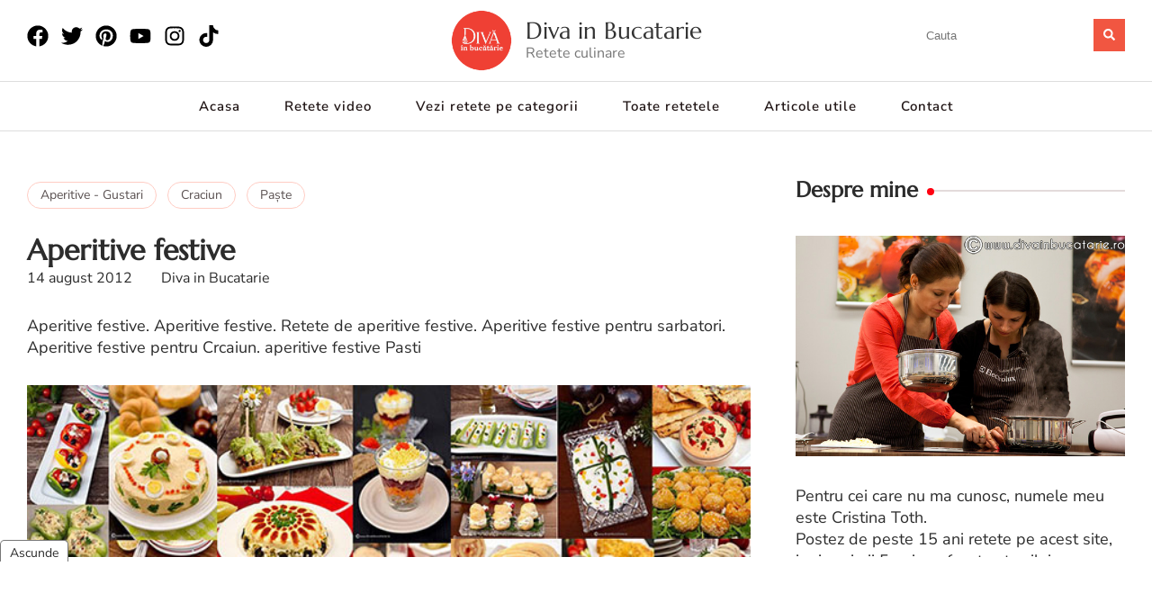

--- FILE ---
content_type: text/html; charset=UTF-8
request_url: https://divainbucatarie.ro/2012/08/14/aperitive-festive/
body_size: 34212
content:
<!doctype html>
<html lang="ro-RO">
<head>
	<meta charset="UTF-8">
	<meta name="viewport" content="width=device-width, initial-scale=1">
	
	<link rel="icon" type="image/png" sizes="512x512" href="https://divainbucatarie.ro/wp-content/uploads/2021/07/favicon.png">
	
	<title>Aperitive festive - Diva in Bucatarie</title>
<meta name='robots' content='index, follow, max-image-preview:large, max-snippet:-1, max-video-preview:-1' />
	<style>img:is([sizes="auto" i], [sizes^="auto," i]) { contain-intrinsic-size: 3000px 1500px }</style>
	
<!-- 🚀 Custom SEO Lite -->
<meta name="description" content="Aperitive festive. Aperitive festive. Retete de aperitive festive. Aperitive festive pentru sarbatori. Aperitive festive pentru Crcaiun. aperitive festive Pasti">
<meta name="author" content="Diva in Bucatarie">
<meta property="article:author" content="Diva in Bucatarie">
<meta property="og:title" content="Aperitive festive - Diva in Bucatarie">
<meta property="og:description" content="Aperitive festive. Aperitive festive. Retete de aperitive festive. Aperitive festive pentru sarbatori. Aperitive festive pentru Crcaiun. aperitive festive Pasti">
<meta property="og:type" content="article">
<meta property="og:url" content="https://divainbucatarie.ro/2012/08/14/aperitive-festive/">
<meta property="og:image" content="https://divainbucatarie.ro/wp-content/uploads/2012/08/APERITIVE-FESTIVE-COLECTIE.jpg">
<meta property="og:image:secure_url" content="https://divainbucatarie.ro/wp-content/uploads/2012/08/APERITIVE-FESTIVE-COLECTIE.jpg">
<meta property="og:image:width" content="640">
<meta property="og:image:height" content="411">
<meta property="og:image:type" content="image/jpeg">
<meta name="twitter:card" content="summary_large_image">
<meta name="twitter:title" content="Aperitive festive - Diva in Bucatarie">
<meta name="twitter:description" content="Aperitive festive. Aperitive festive. Retete de aperitive festive. Aperitive festive pentru sarbatori. Aperitive festive pentru Crcaiun. aperitive festive Pasti">
<meta name="twitter:site" content="@https://x.com/DivaInBucatarie">
<meta name="twitter:image" content="https://divainbucatarie.ro/wp-content/uploads/2012/08/APERITIVE-FESTIVE-COLECTIE.jpg">
<!-- 🚀 Custom SEO Lite end -->
<link rel='dns-prefetch' href='//www.googletagmanager.com' />
<link rel="alternate" type="application/rss+xml" title="Diva in Bucatarie &raquo; Flux" href="https://divainbucatarie.ro/feed/" />
<link rel="alternate" type="application/rss+xml" title="Diva in Bucatarie &raquo; Flux comentarii" href="https://divainbucatarie.ro/comments/feed/" />
<link rel="alternate" type="application/rss+xml" title="Flux comentarii Diva in Bucatarie &raquo; Aperitive festive" href="https://divainbucatarie.ro/2012/08/14/aperitive-festive/feed/" />
<script>
window._wpemojiSettings = {"baseUrl":"https:\/\/s.w.org\/images\/core\/emoji\/16.0.1\/72x72\/","ext":".png","svgUrl":"https:\/\/s.w.org\/images\/core\/emoji\/16.0.1\/svg\/","svgExt":".svg","source":{"concatemoji":"https:\/\/divainbucatarie.ro\/wp-includes\/js\/wp-emoji-release.min.js?ver=6.8.3"}};
/*! This file is auto-generated */
!function(s,n){var o,i,e;function c(e){try{var t={supportTests:e,timestamp:(new Date).valueOf()};sessionStorage.setItem(o,JSON.stringify(t))}catch(e){}}function p(e,t,n){e.clearRect(0,0,e.canvas.width,e.canvas.height),e.fillText(t,0,0);var t=new Uint32Array(e.getImageData(0,0,e.canvas.width,e.canvas.height).data),a=(e.clearRect(0,0,e.canvas.width,e.canvas.height),e.fillText(n,0,0),new Uint32Array(e.getImageData(0,0,e.canvas.width,e.canvas.height).data));return t.every(function(e,t){return e===a[t]})}function u(e,t){e.clearRect(0,0,e.canvas.width,e.canvas.height),e.fillText(t,0,0);for(var n=e.getImageData(16,16,1,1),a=0;a<n.data.length;a++)if(0!==n.data[a])return!1;return!0}function f(e,t,n,a){switch(t){case"flag":return n(e,"\ud83c\udff3\ufe0f\u200d\u26a7\ufe0f","\ud83c\udff3\ufe0f\u200b\u26a7\ufe0f")?!1:!n(e,"\ud83c\udde8\ud83c\uddf6","\ud83c\udde8\u200b\ud83c\uddf6")&&!n(e,"\ud83c\udff4\udb40\udc67\udb40\udc62\udb40\udc65\udb40\udc6e\udb40\udc67\udb40\udc7f","\ud83c\udff4\u200b\udb40\udc67\u200b\udb40\udc62\u200b\udb40\udc65\u200b\udb40\udc6e\u200b\udb40\udc67\u200b\udb40\udc7f");case"emoji":return!a(e,"\ud83e\udedf")}return!1}function g(e,t,n,a){var r="undefined"!=typeof WorkerGlobalScope&&self instanceof WorkerGlobalScope?new OffscreenCanvas(300,150):s.createElement("canvas"),o=r.getContext("2d",{willReadFrequently:!0}),i=(o.textBaseline="top",o.font="600 32px Arial",{});return e.forEach(function(e){i[e]=t(o,e,n,a)}),i}function t(e){var t=s.createElement("script");t.src=e,t.defer=!0,s.head.appendChild(t)}"undefined"!=typeof Promise&&(o="wpEmojiSettingsSupports",i=["flag","emoji"],n.supports={everything:!0,everythingExceptFlag:!0},e=new Promise(function(e){s.addEventListener("DOMContentLoaded",e,{once:!0})}),new Promise(function(t){var n=function(){try{var e=JSON.parse(sessionStorage.getItem(o));if("object"==typeof e&&"number"==typeof e.timestamp&&(new Date).valueOf()<e.timestamp+604800&&"object"==typeof e.supportTests)return e.supportTests}catch(e){}return null}();if(!n){if("undefined"!=typeof Worker&&"undefined"!=typeof OffscreenCanvas&&"undefined"!=typeof URL&&URL.createObjectURL&&"undefined"!=typeof Blob)try{var e="postMessage("+g.toString()+"("+[JSON.stringify(i),f.toString(),p.toString(),u.toString()].join(",")+"));",a=new Blob([e],{type:"text/javascript"}),r=new Worker(URL.createObjectURL(a),{name:"wpTestEmojiSupports"});return void(r.onmessage=function(e){c(n=e.data),r.terminate(),t(n)})}catch(e){}c(n=g(i,f,p,u))}t(n)}).then(function(e){for(var t in e)n.supports[t]=e[t],n.supports.everything=n.supports.everything&&n.supports[t],"flag"!==t&&(n.supports.everythingExceptFlag=n.supports.everythingExceptFlag&&n.supports[t]);n.supports.everythingExceptFlag=n.supports.everythingExceptFlag&&!n.supports.flag,n.DOMReady=!1,n.readyCallback=function(){n.DOMReady=!0}}).then(function(){return e}).then(function(){var e;n.supports.everything||(n.readyCallback(),(e=n.source||{}).concatemoji?t(e.concatemoji):e.wpemoji&&e.twemoji&&(t(e.twemoji),t(e.wpemoji)))}))}((window,document),window._wpemojiSettings);
</script>
<link rel='stylesheet' id='hfe-widgets-style-css' href='https://divainbucatarie.ro/wp-content/plugins/header-footer-elementor/inc/widgets-css/frontend.css?ver=2.6.1' media='all' />
<style id='wp-emoji-styles-inline-css'>

	img.wp-smiley, img.emoji {
		display: inline !important;
		border: none !important;
		box-shadow: none !important;
		height: 1em !important;
		width: 1em !important;
		margin: 0 0.07em !important;
		vertical-align: -0.1em !important;
		background: none !important;
		padding: 0 !important;
	}
</style>
<link rel='stylesheet' id='wp-block-library-css' href='https://divainbucatarie.ro/wp-includes/css/dist/block-library/style.min.css?ver=6.8.3' media='all' />
<style id='noptin-email-optin-style-inline-css'>
.wp-block-noptin-email-optin{align-items:center;box-sizing:border-box;display:flex;justify-content:center;min-height:280px;padding:20px;position:relative;text-align:center}.wp-block-noptin-email-optin *{box-sizing:border-box}.wp-block-noptin-email-optin form{width:100%}.wp-block-noptin-email-optin.is-style-noptin-flex .noptin-block-form-footer{align-items:center;display:flex;gap:10px;justify-content:center}.wp-block-noptin-email-optin.is-style-noptin-flex .noptin-block-form-footer .noptin_form_input_email{flex-grow:1;min-width:0}.wp-block-noptin-email-optin.is-style-noptin-flex .noptin-block-form-footer .noptin_form_submit{flex-shrink:1;margin-top:0}:where(.wp-block-noptin-email-optin:not(.is-style-noptin-unstyled) input.noptin_form_input_email){background-color:#fff;border:1px solid #ced4da;border-radius:.25rem;box-shadow:none;color:#495057;padding:.45rem 1.2rem;transition:border-color .15s ease-in-out,box-shadow .15s ease-in-out}:where(.wp-block-noptin-email-optin:not(.is-style-noptin-unstyled) input.noptin_form_input_email:focus){background-color:#fff;border-color:#73b1e9;color:#495057;outline:0}:where(.wp-block-noptin-email-optin:not(.is-style-noptin-unstyled) .noptin_form_submit){background-clip:padding-box;background-color:#1e73be;border:1px solid transparent;border-radius:.25rem;box-shadow:none;color:#fff;font-weight:400;padding:.45rem 1.2rem;transition:color .15s ease-in-out,background-color .15s ease-in-out,border-color .15s ease-in-out,box-shadow .15s ease-in-out}:where(.wp-block-noptin-email-optin:not(.is-style-noptin-unstyled) .noptin_form_submit):focus,:where(.wp-block-noptin-email-optin:not(.is-style-noptin-unstyled) .noptin_form_submit):hover{box-shadow:0 .5rem 1rem rgba(0,0,0,.15)}.wp-block-noptin-email-optin:not(.is-style-noptin-unstyled) .noptin_form_title{font-size:23px;font-weight:700;line-height:1.4125;margin-bottom:10px;margin-top:16px;padding-top:4px}.wp-block-noptin-email-optin:not(.is-style-noptin-unstyled) .noptin_form_description{font-size:16px;line-height:1.3;margin-bottom:10px}.wp-block-noptin-email-optin:not(.is-style-noptin-unstyled) input.noptin_form_input_email{display:block;margin:0;width:100%}.wp-block-noptin-email-optin:not(.is-style-noptin-unstyled) input.noptin_form_input_email::-ms-expand{background-color:transparent;border:0}.wp-block-noptin-email-optin:not(.is-style-noptin-unstyled) .noptin_form_submit{display:block;flex:1 0 0;margin-top:10px;position:relative;text-align:center;text-transform:none;-webkit-user-select:none;-moz-user-select:none;user-select:none;vertical-align:middle;width:100%}.wp-block-noptin-email-optin:not(.is-style-noptin-unstyled) .noptin_form_submit:focus,.wp-block-noptin-email-optin:not(.is-style-noptin-unstyled) .noptin_form_submit:hover{outline:0!important}.noptin-block-form-header:empty{display:none}

</style>
<link rel='stylesheet' id='noptin-form-css' href='https://divainbucatarie.ro/wp-content/plugins/newsletter-optin-box/build/Forms/assets/css/style-form.css?ver=6bfc5b6ff99c94477c85' media='all' />
<style id='global-styles-inline-css'>
:root{--wp--preset--aspect-ratio--square: 1;--wp--preset--aspect-ratio--4-3: 4/3;--wp--preset--aspect-ratio--3-4: 3/4;--wp--preset--aspect-ratio--3-2: 3/2;--wp--preset--aspect-ratio--2-3: 2/3;--wp--preset--aspect-ratio--16-9: 16/9;--wp--preset--aspect-ratio--9-16: 9/16;--wp--preset--color--black: #000000;--wp--preset--color--cyan-bluish-gray: #abb8c3;--wp--preset--color--white: #ffffff;--wp--preset--color--pale-pink: #f78da7;--wp--preset--color--vivid-red: #cf2e2e;--wp--preset--color--luminous-vivid-orange: #ff6900;--wp--preset--color--luminous-vivid-amber: #fcb900;--wp--preset--color--light-green-cyan: #7bdcb5;--wp--preset--color--vivid-green-cyan: #00d084;--wp--preset--color--pale-cyan-blue: #8ed1fc;--wp--preset--color--vivid-cyan-blue: #0693e3;--wp--preset--color--vivid-purple: #9b51e0;--wp--preset--gradient--vivid-cyan-blue-to-vivid-purple: linear-gradient(135deg,rgba(6,147,227,1) 0%,rgb(155,81,224) 100%);--wp--preset--gradient--light-green-cyan-to-vivid-green-cyan: linear-gradient(135deg,rgb(122,220,180) 0%,rgb(0,208,130) 100%);--wp--preset--gradient--luminous-vivid-amber-to-luminous-vivid-orange: linear-gradient(135deg,rgba(252,185,0,1) 0%,rgba(255,105,0,1) 100%);--wp--preset--gradient--luminous-vivid-orange-to-vivid-red: linear-gradient(135deg,rgba(255,105,0,1) 0%,rgb(207,46,46) 100%);--wp--preset--gradient--very-light-gray-to-cyan-bluish-gray: linear-gradient(135deg,rgb(238,238,238) 0%,rgb(169,184,195) 100%);--wp--preset--gradient--cool-to-warm-spectrum: linear-gradient(135deg,rgb(74,234,220) 0%,rgb(151,120,209) 20%,rgb(207,42,186) 40%,rgb(238,44,130) 60%,rgb(251,105,98) 80%,rgb(254,248,76) 100%);--wp--preset--gradient--blush-light-purple: linear-gradient(135deg,rgb(255,206,236) 0%,rgb(152,150,240) 100%);--wp--preset--gradient--blush-bordeaux: linear-gradient(135deg,rgb(254,205,165) 0%,rgb(254,45,45) 50%,rgb(107,0,62) 100%);--wp--preset--gradient--luminous-dusk: linear-gradient(135deg,rgb(255,203,112) 0%,rgb(199,81,192) 50%,rgb(65,88,208) 100%);--wp--preset--gradient--pale-ocean: linear-gradient(135deg,rgb(255,245,203) 0%,rgb(182,227,212) 50%,rgb(51,167,181) 100%);--wp--preset--gradient--electric-grass: linear-gradient(135deg,rgb(202,248,128) 0%,rgb(113,206,126) 100%);--wp--preset--gradient--midnight: linear-gradient(135deg,rgb(2,3,129) 0%,rgb(40,116,252) 100%);--wp--preset--font-size--small: 13px;--wp--preset--font-size--medium: 20px;--wp--preset--font-size--large: 36px;--wp--preset--font-size--x-large: 42px;--wp--preset--spacing--20: 0.44rem;--wp--preset--spacing--30: 0.67rem;--wp--preset--spacing--40: 1rem;--wp--preset--spacing--50: 1.5rem;--wp--preset--spacing--60: 2.25rem;--wp--preset--spacing--70: 3.38rem;--wp--preset--spacing--80: 5.06rem;--wp--preset--shadow--natural: 6px 6px 9px rgba(0, 0, 0, 0.2);--wp--preset--shadow--deep: 12px 12px 50px rgba(0, 0, 0, 0.4);--wp--preset--shadow--sharp: 6px 6px 0px rgba(0, 0, 0, 0.2);--wp--preset--shadow--outlined: 6px 6px 0px -3px rgba(255, 255, 255, 1), 6px 6px rgba(0, 0, 0, 1);--wp--preset--shadow--crisp: 6px 6px 0px rgba(0, 0, 0, 1);}:root { --wp--style--global--content-size: 800px;--wp--style--global--wide-size: 1200px; }:where(body) { margin: 0; }.wp-site-blocks > .alignleft { float: left; margin-right: 2em; }.wp-site-blocks > .alignright { float: right; margin-left: 2em; }.wp-site-blocks > .aligncenter { justify-content: center; margin-left: auto; margin-right: auto; }:where(.wp-site-blocks) > * { margin-block-start: 24px; margin-block-end: 0; }:where(.wp-site-blocks) > :first-child { margin-block-start: 0; }:where(.wp-site-blocks) > :last-child { margin-block-end: 0; }:root { --wp--style--block-gap: 24px; }:root :where(.is-layout-flow) > :first-child{margin-block-start: 0;}:root :where(.is-layout-flow) > :last-child{margin-block-end: 0;}:root :where(.is-layout-flow) > *{margin-block-start: 24px;margin-block-end: 0;}:root :where(.is-layout-constrained) > :first-child{margin-block-start: 0;}:root :where(.is-layout-constrained) > :last-child{margin-block-end: 0;}:root :where(.is-layout-constrained) > *{margin-block-start: 24px;margin-block-end: 0;}:root :where(.is-layout-flex){gap: 24px;}:root :where(.is-layout-grid){gap: 24px;}.is-layout-flow > .alignleft{float: left;margin-inline-start: 0;margin-inline-end: 2em;}.is-layout-flow > .alignright{float: right;margin-inline-start: 2em;margin-inline-end: 0;}.is-layout-flow > .aligncenter{margin-left: auto !important;margin-right: auto !important;}.is-layout-constrained > .alignleft{float: left;margin-inline-start: 0;margin-inline-end: 2em;}.is-layout-constrained > .alignright{float: right;margin-inline-start: 2em;margin-inline-end: 0;}.is-layout-constrained > .aligncenter{margin-left: auto !important;margin-right: auto !important;}.is-layout-constrained > :where(:not(.alignleft):not(.alignright):not(.alignfull)){max-width: var(--wp--style--global--content-size);margin-left: auto !important;margin-right: auto !important;}.is-layout-constrained > .alignwide{max-width: var(--wp--style--global--wide-size);}body .is-layout-flex{display: flex;}.is-layout-flex{flex-wrap: wrap;align-items: center;}.is-layout-flex > :is(*, div){margin: 0;}body .is-layout-grid{display: grid;}.is-layout-grid > :is(*, div){margin: 0;}body{padding-top: 0px;padding-right: 0px;padding-bottom: 0px;padding-left: 0px;}a:where(:not(.wp-element-button)){text-decoration: underline;}:root :where(.wp-element-button, .wp-block-button__link){background-color: #32373c;border-width: 0;color: #fff;font-family: inherit;font-size: inherit;line-height: inherit;padding: calc(0.667em + 2px) calc(1.333em + 2px);text-decoration: none;}.has-black-color{color: var(--wp--preset--color--black) !important;}.has-cyan-bluish-gray-color{color: var(--wp--preset--color--cyan-bluish-gray) !important;}.has-white-color{color: var(--wp--preset--color--white) !important;}.has-pale-pink-color{color: var(--wp--preset--color--pale-pink) !important;}.has-vivid-red-color{color: var(--wp--preset--color--vivid-red) !important;}.has-luminous-vivid-orange-color{color: var(--wp--preset--color--luminous-vivid-orange) !important;}.has-luminous-vivid-amber-color{color: var(--wp--preset--color--luminous-vivid-amber) !important;}.has-light-green-cyan-color{color: var(--wp--preset--color--light-green-cyan) !important;}.has-vivid-green-cyan-color{color: var(--wp--preset--color--vivid-green-cyan) !important;}.has-pale-cyan-blue-color{color: var(--wp--preset--color--pale-cyan-blue) !important;}.has-vivid-cyan-blue-color{color: var(--wp--preset--color--vivid-cyan-blue) !important;}.has-vivid-purple-color{color: var(--wp--preset--color--vivid-purple) !important;}.has-black-background-color{background-color: var(--wp--preset--color--black) !important;}.has-cyan-bluish-gray-background-color{background-color: var(--wp--preset--color--cyan-bluish-gray) !important;}.has-white-background-color{background-color: var(--wp--preset--color--white) !important;}.has-pale-pink-background-color{background-color: var(--wp--preset--color--pale-pink) !important;}.has-vivid-red-background-color{background-color: var(--wp--preset--color--vivid-red) !important;}.has-luminous-vivid-orange-background-color{background-color: var(--wp--preset--color--luminous-vivid-orange) !important;}.has-luminous-vivid-amber-background-color{background-color: var(--wp--preset--color--luminous-vivid-amber) !important;}.has-light-green-cyan-background-color{background-color: var(--wp--preset--color--light-green-cyan) !important;}.has-vivid-green-cyan-background-color{background-color: var(--wp--preset--color--vivid-green-cyan) !important;}.has-pale-cyan-blue-background-color{background-color: var(--wp--preset--color--pale-cyan-blue) !important;}.has-vivid-cyan-blue-background-color{background-color: var(--wp--preset--color--vivid-cyan-blue) !important;}.has-vivid-purple-background-color{background-color: var(--wp--preset--color--vivid-purple) !important;}.has-black-border-color{border-color: var(--wp--preset--color--black) !important;}.has-cyan-bluish-gray-border-color{border-color: var(--wp--preset--color--cyan-bluish-gray) !important;}.has-white-border-color{border-color: var(--wp--preset--color--white) !important;}.has-pale-pink-border-color{border-color: var(--wp--preset--color--pale-pink) !important;}.has-vivid-red-border-color{border-color: var(--wp--preset--color--vivid-red) !important;}.has-luminous-vivid-orange-border-color{border-color: var(--wp--preset--color--luminous-vivid-orange) !important;}.has-luminous-vivid-amber-border-color{border-color: var(--wp--preset--color--luminous-vivid-amber) !important;}.has-light-green-cyan-border-color{border-color: var(--wp--preset--color--light-green-cyan) !important;}.has-vivid-green-cyan-border-color{border-color: var(--wp--preset--color--vivid-green-cyan) !important;}.has-pale-cyan-blue-border-color{border-color: var(--wp--preset--color--pale-cyan-blue) !important;}.has-vivid-cyan-blue-border-color{border-color: var(--wp--preset--color--vivid-cyan-blue) !important;}.has-vivid-purple-border-color{border-color: var(--wp--preset--color--vivid-purple) !important;}.has-vivid-cyan-blue-to-vivid-purple-gradient-background{background: var(--wp--preset--gradient--vivid-cyan-blue-to-vivid-purple) !important;}.has-light-green-cyan-to-vivid-green-cyan-gradient-background{background: var(--wp--preset--gradient--light-green-cyan-to-vivid-green-cyan) !important;}.has-luminous-vivid-amber-to-luminous-vivid-orange-gradient-background{background: var(--wp--preset--gradient--luminous-vivid-amber-to-luminous-vivid-orange) !important;}.has-luminous-vivid-orange-to-vivid-red-gradient-background{background: var(--wp--preset--gradient--luminous-vivid-orange-to-vivid-red) !important;}.has-very-light-gray-to-cyan-bluish-gray-gradient-background{background: var(--wp--preset--gradient--very-light-gray-to-cyan-bluish-gray) !important;}.has-cool-to-warm-spectrum-gradient-background{background: var(--wp--preset--gradient--cool-to-warm-spectrum) !important;}.has-blush-light-purple-gradient-background{background: var(--wp--preset--gradient--blush-light-purple) !important;}.has-blush-bordeaux-gradient-background{background: var(--wp--preset--gradient--blush-bordeaux) !important;}.has-luminous-dusk-gradient-background{background: var(--wp--preset--gradient--luminous-dusk) !important;}.has-pale-ocean-gradient-background{background: var(--wp--preset--gradient--pale-ocean) !important;}.has-electric-grass-gradient-background{background: var(--wp--preset--gradient--electric-grass) !important;}.has-midnight-gradient-background{background: var(--wp--preset--gradient--midnight) !important;}.has-small-font-size{font-size: var(--wp--preset--font-size--small) !important;}.has-medium-font-size{font-size: var(--wp--preset--font-size--medium) !important;}.has-large-font-size{font-size: var(--wp--preset--font-size--large) !important;}.has-x-large-font-size{font-size: var(--wp--preset--font-size--x-large) !important;}
:root :where(.wp-block-pullquote){font-size: 1.5em;line-height: 1.6;}
</style>
<link rel='stylesheet' id='blossom-recipe-maker-css' href='https://divainbucatarie.ro/wp-content/plugins/blossom-recipe-maker/public/css/blossom-recipe-public.css?ver=1.0.17' media='all' />
<link rel='stylesheet' id='blossom-recipe-makerowl-carousel-css' href='https://divainbucatarie.ro/wp-content/plugins/blossom-recipe-maker/public/css/owl.carousel.min.css?ver=2.3.4' media='all' />
<link rel='stylesheet' id='blossom-recipe-makerowl-carousel-default-css' href='https://divainbucatarie.ro/wp-content/plugins/blossom-recipe-maker/public/css/owl.theme.default.min.css?ver=2.3.4' media='all' />
<link rel='stylesheet' id='dashicons-css' href='https://divainbucatarie.ro/wp-includes/css/dashicons.min.css?ver=6.8.3' media='all' />
<link rel='stylesheet' id='wpp-comment-rating-styles-css' href='https://divainbucatarie.ro/wp-content/plugins/com-rating/assets/style.css?ver=6.8.3' media='all' />
<link rel='stylesheet' id='hfe-style-css' href='https://divainbucatarie.ro/wp-content/plugins/header-footer-elementor/assets/css/header-footer-elementor.css?ver=2.6.1' media='all' />
<link rel='stylesheet' id='elementor-frontend-css' href='https://divainbucatarie.ro/wp-content/plugins/elementor/assets/css/frontend.min.css?ver=3.32.5' media='all' />
<link rel='stylesheet' id='elementor-post-76134-css' href='https://divainbucatarie.ro/wp-content/uploads/elementor/css/post-76134.css?ver=1761370789' media='all' />
<link rel='stylesheet' id='elementor-post-76360-css' href='https://divainbucatarie.ro/wp-content/uploads/elementor/css/post-76360.css?ver=1761370790' media='all' />
<link rel='stylesheet' id='parent-style-css' href='https://divainbucatarie.ro/wp-content/themes/hello-elementor/style.css?ver=3.4.4' media='all' />
<link rel='stylesheet' id='child-style-css' href='https://divainbucatarie.ro/wp-content/themes/hello-elementor-child/style.css?ver=3.9.163' media='all' />
<link rel='stylesheet' id='hello-elementor-header-footer-css' href='https://divainbucatarie.ro/wp-content/themes/hello-elementor/assets/css/header-footer.css?ver=3.4.4' media='all' />
<link rel='stylesheet' id='hfe-elementor-icons-css' href='https://divainbucatarie.ro/wp-content/plugins/elementor/assets/lib/eicons/css/elementor-icons.min.css?ver=5.34.0' media='all' />
<link rel='stylesheet' id='hfe-icons-list-css' href='https://divainbucatarie.ro/wp-content/plugins/elementor/assets/css/widget-icon-list.min.css?ver=3.24.3' media='all' />
<link rel='stylesheet' id='hfe-social-icons-css' href='https://divainbucatarie.ro/wp-content/plugins/elementor/assets/css/widget-social-icons.min.css?ver=3.24.0' media='all' />
<link rel='stylesheet' id='hfe-social-share-icons-brands-css' href='https://divainbucatarie.ro/wp-content/plugins/elementor/assets/lib/font-awesome/css/brands.css?ver=5.15.3' media='all' />
<link rel='stylesheet' id='hfe-social-share-icons-fontawesome-css' href='https://divainbucatarie.ro/wp-content/plugins/elementor/assets/lib/font-awesome/css/fontawesome.css?ver=5.15.3' media='all' />
<link rel='stylesheet' id='hfe-nav-menu-icons-css' href='https://divainbucatarie.ro/wp-content/plugins/elementor/assets/lib/font-awesome/css/solid.css?ver=5.15.3' media='all' />
<link rel='stylesheet' id='eael-general-css' href='https://divainbucatarie.ro/wp-content/plugins/essential-addons-for-elementor-lite/assets/front-end/css/view/general.min.css?ver=6.3.3' media='all' />
<link rel='stylesheet' id='elementor-gf-local-marcellus-css' href='https://divainbucatarie.ro/wp-content/uploads/elementor/google-fonts/css/marcellus.css?ver=1742531232' media='all' />
<link rel='stylesheet' id='elementor-gf-local-nunitosans-css' href='https://divainbucatarie.ro/wp-content/uploads/elementor/google-fonts/css/nunitosans.css?ver=1742531249' media='all' />
<script src="https://divainbucatarie.ro/wp-includes/js/jquery/jquery.min.js?ver=3.7.1" id="jquery-core-js"></script>
<script src="https://divainbucatarie.ro/wp-includes/js/jquery/jquery-migrate.min.js?ver=3.4.1" id="jquery-migrate-js"></script>
<script id="jquery-js-after">
!function($){"use strict";$(document).ready(function(){$(this).scrollTop()>100&&$(".hfe-scroll-to-top-wrap").removeClass("hfe-scroll-to-top-hide"),$(window).scroll(function(){$(this).scrollTop()<100?$(".hfe-scroll-to-top-wrap").fadeOut(300):$(".hfe-scroll-to-top-wrap").fadeIn(300)}),$(".hfe-scroll-to-top-wrap").on("click",function(){$("html, body").animate({scrollTop:0},300);return!1})})}(jQuery);
!function($){'use strict';$(document).ready(function(){var bar=$('.hfe-reading-progress-bar');if(!bar.length)return;$(window).on('scroll',function(){var s=$(window).scrollTop(),d=$(document).height()-$(window).height(),p=d? s/d*100:0;bar.css('width',p+'%')});});}(jQuery);
</script>
<link rel="https://api.w.org/" href="https://divainbucatarie.ro/wp-json/" /><link rel="alternate" title="JSON" type="application/json" href="https://divainbucatarie.ro/wp-json/wp/v2/posts/16065" /><link rel="EditURI" type="application/rsd+xml" title="RSD" href="https://divainbucatarie.ro/xmlrpc.php?rsd" />
<meta name="generator" content="WordPress 6.8.3" />
<link rel="canonical" href="https://divainbucatarie.ro/2012/08/14/aperitive-festive/" />
<link rel='shortlink' href='https://divainbucatarie.ro/?p=16065' />
<link rel="alternate" title="oEmbed (JSON)" type="application/json+oembed" href="https://divainbucatarie.ro/wp-json/oembed/1.0/embed?url=https%3A%2F%2Fdivainbucatarie.ro%2F2012%2F08%2F14%2Faperitive-festive%2F" />
<link rel="alternate" title="oEmbed (XML)" type="text/xml+oembed" href="https://divainbucatarie.ro/wp-json/oembed/1.0/embed?url=https%3A%2F%2Fdivainbucatarie.ro%2F2012%2F08%2F14%2Faperitive-festive%2F&#038;format=xml" />

<script type="application/ld+json">
{
    "@context": "https://schema.org",
    "@type": "BreadcrumbList",
    "itemListElement": [
        {
            "@type": "ListItem",
            "position": 1,
            "name": "Home",
            "item": "https://divainbucatarie.ro"
        },
        {
            "@type": "ListItem",
            "position": 2,
            "name": "Aperitive festive",
            "item": "https://divainbucatarie.ro/2012/08/14/aperitive-festive/"
        }
    ]
}
</script>
<meta name="generator" content="Site Kit by Google 1.164.0" /><meta name="generator" content="Elementor 3.32.5; features: e_font_icon_svg, additional_custom_breakpoints; settings: css_print_method-external, google_font-enabled, font_display-swap">

<!-- Meta Pixel Code -->
<script type='text/javascript'>
!function(f,b,e,v,n,t,s){if(f.fbq)return;n=f.fbq=function(){n.callMethod?
n.callMethod.apply(n,arguments):n.queue.push(arguments)};if(!f._fbq)f._fbq=n;
n.push=n;n.loaded=!0;n.version='2.0';n.queue=[];t=b.createElement(e);t.async=!0;
t.src=v;s=b.getElementsByTagName(e)[0];s.parentNode.insertBefore(t,s)}(window,
document,'script','https://connect.facebook.net/en_US/fbevents.js');
</script>
<!-- End Meta Pixel Code -->
<script type='text/javascript'>var url = window.location.origin + '?ob=open-bridge';
            fbq('set', 'openbridge', '366776764165743', url);
fbq('init', '366776764165743', {}, {
    "agent": "wordpress-6.8.3-4.1.5"
})</script><script type='text/javascript'>
    fbq('track', 'PageView', []);
  </script>			<style>
				.e-con.e-parent:nth-of-type(n+4):not(.e-lazyloaded):not(.e-no-lazyload),
				.e-con.e-parent:nth-of-type(n+4):not(.e-lazyloaded):not(.e-no-lazyload) * {
					background-image: none !important;
				}
				@media screen and (max-height: 1024px) {
					.e-con.e-parent:nth-of-type(n+3):not(.e-lazyloaded):not(.e-no-lazyload),
					.e-con.e-parent:nth-of-type(n+3):not(.e-lazyloaded):not(.e-no-lazyload) * {
						background-image: none !important;
					}
				}
				@media screen and (max-height: 640px) {
					.e-con.e-parent:nth-of-type(n+2):not(.e-lazyloaded):not(.e-no-lazyload),
					.e-con.e-parent:nth-of-type(n+2):not(.e-lazyloaded):not(.e-no-lazyload) * {
						background-image: none !important;
					}
				}
			</style>
			
<!-- 🚀 Custom SEO Lite -->
<script type="application/ld+json">{"@context":"https://schema.org","@graph":[{"@type":"Article","@id":"https://divainbucatarie.ro/2012/08/14/aperitive-festive/#article","isPartOf":{"@id":"https://divainbucatarie.ro/2012/08/14/aperitive-festive/"},"author":{"name":"Diva in Bucatarie","@id":"https://divainbucatarie.ro/author/sef-2-2-2-2-2-2-2-2-2-2-2-2-2-2-2-2-2-2-2-2-2-2--2/"},"headline":"Aperitive festive","datePublished":"2012-08-14T09:30:55+03:00","dateModified":"2024-10-22T12:37:46+03:00","mainEntityOfPage":{"@id":"https://divainbucatarie.ro/2012/08/14/aperitive-festive/"},"image":{"@id":"https://divainbucatarie.ro/2012/08/14/aperitive-festive/#primaryimage"},"thumbnailUrl":"https://divainbucatarie.ro/wp-content/uploads/2012/08/APERITIVE-FESTIVE-COLECTIE.jpg","inLanguage":"ro-RO","publisher":{"@id":"https://divainbucatarie.ro/#organization"},"description":"Aperitive festive. Aperitive festive. Retete de aperitive festive. Aperitive festive pentru sarbatori. Aperitive festive pentru Crcaiun. aperitive festive Pasti"},{"@type":"WebPage","@id":"https://divainbucatarie.ro/2012/08/14/aperitive-festive/","url":"https://divainbucatarie.ro/2012/08/14/aperitive-festive/","name":"Aperitive festive | Diva in Bucatarie","isPartOf":{"@id":"https://divainbucatarie.ro/#website"},"primaryImageOfPage":{"@id":"https://divainbucatarie.ro/2012/08/14/aperitive-festive/#primaryimage"},"image":{"@id":"https://divainbucatarie.ro/2012/08/14/aperitive-festive/#primaryimage"},"datePublished":"2012-08-14T09:30:55+03:00","dateModified":"2024-10-22T12:37:46+03:00","description":"Aperitive festive. Aperitive festive. Retete de aperitive festive. Aperitive festive pentru sarbatori. Aperitive festive pentru Crcaiun. aperitive festive Pasti","breadcrumb":{"@id":"https://divainbucatarie.ro/2012/08/14/aperitive-festive/#breadcrumb"},"inLanguage":"ro-RO"},{"@type":"ImageObject","@id":"https://divainbucatarie.ro/2012/08/14/aperitive-festive/#primaryimage","url":"https://divainbucatarie.ro/wp-content/uploads/2012/08/APERITIVE-FESTIVE-COLECTIE.jpg","contentUrl":"https://divainbucatarie.ro/wp-content/uploads/2012/08/APERITIVE-FESTIVE-COLECTIE.jpg","width":640,"height":411,"caption":"Aperitive festive"},{"@type":"BreadcrumbList","@id":"https://divainbucatarie.ro/2012/08/14/aperitive-festive/#breadcrumb","itemListElement":[{"@type":"ListItem","position":1,"name":"Rețete culinare simple și gustoase – Diva în Bucătărie","item":"https://divainbucatarie.ro/"},{"@type":"ListItem","position":2,"name":"Aperitive - Gustari","item":"https://divainbucatarie.ro/category/aperitive/"},{"@type":"ListItem","position":3,"name":"Craciun","item":"https://divainbucatarie.ro/category/meniu-sarbatori/"},{"@type":"ListItem","position":4,"name":"Paşte","item":"https://divainbucatarie.ro/category/paste/"},{"@type":"ListItem","position":5,"name":"Aperitive festive"}]},{"@type":"WebSite","@id":"https://divainbucatarie.ro/#website","url":"https://divainbucatarie.ro/","name":"Diva in Bucatarie","publisher":{"@id":"https://divainbucatarie.ro/#organization"},"inLanguage":"ro-RO","potentialAction":[{"@type":"SearchAction","target":{"@type":"EntryPoint","urlTemplate":"https://divainbucatarie.ro/?s={search_term_string}"},"query-input":{"@type":"PropertyValueSpecification","valueRequired":true,"valueName":"search_term_string"}}]},{"@type":"Organization","@id":"https://divainbucatarie.ro/#organization","name":"Diva in Bucatarie","url":"https://divainbucatarie.ro/","logo":{"@type":"ImageObject","@id":"https://divainbucatarie.ro/#/schema/logo/image/","url":"https://divainbucatarie.ro/wp-content/uploads/2023/11/Diva_LOGOS-512b.png","contentUrl":"https://divainbucatarie.ro/wp-content/uploads/2023/11/Diva_LOGOS-512b.png","width":512,"height":512,"caption":"Diva in Bucatarie"},"sameAs":["https://x.com/DivaInBucatarie","https://www.facebook.com/divainbucatarie.ro","https://www.youtube.com/@divainbucatarie./videos","https://ro.pinterest.com/divainbucatarie/"],"image":{"@id":"https://divainbucatarie.ro/#/schema/logo/image/"}},{"@type":"Person","@id":"https://divainbucatarie.ro/author/sef-2-2-2-2-2-2-2-2-2-2-2-2-2-2-2-2-2-2-2-2-2-2--2/","name":"Diva in Bucatarie","url":"https://divainbucatarie.ro/author/sef-2-2-2-2-2-2-2-2-2-2-2-2-2-2-2-2-2-2-2-2-2-2--2/"}]}</script>
<!-- 🚀 Custom SEO Lite end -->
<link rel="icon" href="https://divainbucatarie.ro/wp-content/uploads/2021/07/cropped-favicon-150x150.png" sizes="32x32" />
<link rel="icon" href="https://divainbucatarie.ro/wp-content/uploads/2021/07/cropped-favicon-300x300.png" sizes="192x192" />
<link rel="apple-touch-icon" href="https://divainbucatarie.ro/wp-content/uploads/2021/07/cropped-favicon-300x300.png" />
<meta name="msapplication-TileImage" content="https://divainbucatarie.ro/wp-content/uploads/2021/07/cropped-favicon-300x300.png" />
		<style id="wp-custom-css">
			.blk .entry-title.tiny {
    color: #f1f1f1;
}
.blk .entry-title.tiny:hover {
    color: #F15641;
		color: var( --e-global-color-accent);
}
.blk .entry-exe {
    color: #777;
}		</style>
			
		
	<meta name="google-site-verification" content="3r9GhndhjiKd7R8XSgML87EZJpu6JUnZi2i4LrFxujg" />
	
</head>
<body class="wp-singular post-template-default single single-post postid-16065 single-format-standard wp-custom-logo wp-embed-responsive wp-theme-hello-elementor wp-child-theme-hello-elementor-child noptin ehf-footer ehf-template-hello-elementor ehf-stylesheet-hello-elementor-child hello-elementor-default elementor-default elementor-kit-76134">


<!-- Meta Pixel Code -->
<noscript>
<img loading="lazy" height="1" width="1" style="display:none" alt="fbpx"
src="https://www.facebook.com/tr?id=366776764165743&ev=PageView&noscript=1" />
</noscript>
<!-- End Meta Pixel Code -->


<header id="site-header" class="csh-header">
	<div class="h-brand">
		<div class="h-brandw">
			<a href="https://divainbucatarie.ro/" class="custom-logo-link" rel="home"><img loading="lazy" width="512" height="512" src="https://divainbucatarie.ro/wp-content/uploads/2023/11/Diva_LOGOS-512b.png" class="custom-logo" alt="Diva in bucatarie" decoding="async" srcset="https://divainbucatarie.ro/wp-content/uploads/2023/11/Diva_LOGOS-512b.png 512w, https://divainbucatarie.ro/wp-content/uploads/2023/11/Diva_LOGOS-512b-300x300.png 300w, https://divainbucatarie.ro/wp-content/uploads/2023/11/Diva_LOGOS-512b-150x150.png 150w, https://divainbucatarie.ro/wp-content/uploads/2023/11/Diva_LOGOS-512b-250x250.png 250w, https://divainbucatarie.ro/wp-content/uploads/2023/11/Diva_LOGOS-512b-450x450.png 450w, https://divainbucatarie.ro/wp-content/uploads/2023/11/Diva_LOGOS-512b-100x100.png 100w" sizes="(max-width: 512px) 100vw, 512px" /></a>			<div class="h-brand-txt">
				<a href="https://divainbucatarie.ro/" title="Prima pagină" rel="home" class="hs-title">
					Diva in Bucatarie				</a>
				<span class="hs-description">
					Retete culinare				</span>
			</div>
		</div>	
	</div>
	<input type="checkbox" id="nav-actions">
	<label for="nav-actions" class="nav-btn"></label>
	<div class="nm-wrap">
		<div class="nmw-fix">
						<nav class="h-navigation">
				<div class="menu-header-menu-container"><ul id="menu-header-menu" class="menu"><li id="menu-item-76262" class="menu-item menu-item-type-post_type menu-item-object-page menu-item-home menu-item-76262"><a href="https://divainbucatarie.ro/">Acasa</a></li>
<li id="menu-item-76129" class="menu-item menu-item-type-custom menu-item-object-custom menu-item-76129"><a href="https://www.youtube.com/@divainbucatarie.">Retete video</a></li>
<li id="menu-item-77203" class="menu-item menu-item-type-custom menu-item-object-custom menu-item-77203"><a href="#zona_categorii">Vezi retete pe categorii</a></li>
<li id="menu-item-77340" class="menu-item menu-item-type-post_type menu-item-object-page current_page_parent menu-item-77340"><a href="https://divainbucatarie.ro/retete/">Toate retetele</a></li>
<li id="menu-item-76263" class="menu-item menu-item-type-post_type menu-item-object-page menu-item-76263"><a href="https://divainbucatarie.ro/articole/">Articole utile</a></li>
<li id="menu-item-77674" class="menu-item menu-item-type-post_type menu-item-object-page menu-item-77674"><a href="https://divainbucatarie.ro/contact/">Contact</a></li>
</ul></div>			</nav>
						<div class="h-search">
				<form class="hfe-search-button-wrapper" role="search" action="https://divainbucatarie.ro/" method="get">
					<div class="hfe-search-form__container" role="tablist">
						<input placeholder="Cauta" class="hfe-search-form__input" type="search" name="s" title="Search" value="">
					<button class="hfe-search-submit" type="submit"><svg class="svg-inline--fa fa-search fa-w-16" aria-hidden="true" focusable="false" data-prefix="fas" data-icon="search" role="img" xmlns="http://www.w3.org/2000/svg" viewBox="0 0 512 512" data-fa-i2svg=""><path fill="currentColor" d="M505 442.7L405.3 343c-4.5-4.5-10.6-7-17-7H372c27.6-35.3 44-79.7 44-128C416 93.1 322.9 0 208 0S0 93.1 0 208s93.1 208 208 208c48.3 0 92.7-16.4 128-44v16.3c0 6.4 2.5 12.5 7 17l99.7 99.7c9.4 9.4 24.6 9.4 33.9 0l28.3-28.3c9.4-9.4 9.4-24.6.1-34zM208 336c-70.7 0-128-57.2-128-128 0-70.7 57.2-128 128-128 70.7 0 128 57.2 128 128 0 70.7-57.2 128-128 128z"></path></svg><!-- <i class="fas fa-search" aria-hidden="true"></i> --></button>
					</div>
				</form>
			</div>
			
			<div class="h-soc">
				<a class="h-soc-icon" href="https://www.facebook.com/divainbucatarie.ro" target="_blank" rel="noopener"><svg aria-hidden="true" class="e-font-icon-svg e-fab-facebook" viewBox="0 0 512 512" xmlns="http://www.w3.org/2000/svg"><path d="M504 256C504 119 393 8 256 8S8 119 8 256c0 123.78 90.69 226.38 209.25 245V327.69h-63V256h63v-54.64c0-62.15 37-96.48 93.67-96.48 27.14 0 55.52 4.84 55.52 4.84v61h-31.28c-30.8 0-40.41 19.12-40.41 38.73V256h68.78l-11 71.69h-57.78V501C413.31 482.38 504 379.78 504 256z"></path></svg></a>
				<a class="h-soc-icon" href="https://twitter.com/DivaInBucatarie" target="_blank" rel="noopener"><svg aria-hidden="true" class="e-font-icon-svg e-fab-twitter" viewBox="0 0 512 512" xmlns="http://www.w3.org/2000/svg"><path d="M459.37 151.716c.325 4.548.325 9.097.325 13.645 0 138.72-105.583 298.558-298.558 298.558-59.452 0-114.68-17.219-161.137-47.106 8.447.974 16.568 1.299 25.34 1.299 49.055 0 94.213-16.568 130.274-44.832-46.132-.975-84.792-31.188-98.112-72.772 6.498.974 12.995 1.624 19.818 1.624 9.421 0 18.843-1.3 27.614-3.573-48.081-9.747-84.143-51.98-84.143-102.985v-1.299c13.969 7.797 30.214 12.67 47.431 13.319-28.264-18.843-46.781-51.005-46.781-87.391 0-19.492 5.197-37.36 14.294-52.954 51.655 63.675 129.3 105.258 216.365 109.807-1.624-7.797-2.599-15.918-2.599-24.04 0-57.828 46.782-104.934 104.934-104.934 30.213 0 57.502 12.67 76.67 33.137 23.715-4.548 46.456-13.32 66.599-25.34-7.798 24.366-24.366 44.833-46.132 57.827 21.117-2.273 41.584-8.122 60.426-16.243-14.292 20.791-32.161 39.308-52.628 54.253z"></path></svg></a>
				<a class="h-soc-icon" href="https://ro.pinterest.com/divainbucatarie/" target="_blank" rel="noopener"><svg aria-hidden="true" class="e-font-icon-svg e-fab-pinterest" viewBox="0 0 496 512" xmlns="http://www.w3.org/2000/svg"><path d="M496 256c0 137-111 248-248 248-25.6 0-50.2-3.9-73.4-11.1 10.1-16.5 25.2-43.5 30.8-65 3-11.6 15.4-59 15.4-59 8.1 15.4 31.7 28.5 56.8 28.5 74.8 0 128.7-68.8 128.7-154.3 0-81.9-66.9-143.2-152.9-143.2-107 0-163.9 71.8-163.9 150.1 0 36.4 19.4 81.7 50.3 96.1 4.7 2.2 7.2 1.2 8.3-3.3.8-3.4 5-20.3 6.9-28.1.6-2.5.3-4.7-1.7-7.1-10.1-12.5-18.3-35.3-18.3-56.6 0-54.7 41.4-107.6 112-107.6 60.9 0 103.6 41.5 103.6 100.9 0 67.1-33.9 113.6-78 113.6-24.3 0-42.6-20.1-36.7-44.8 7-29.5 20.5-61.3 20.5-82.6 0-19-10.2-34.9-31.4-34.9-24.9 0-44.9 25.7-44.9 60.2 0 22 7.4 36.8 7.4 36.8s-24.5 103.8-29 123.2c-5 21.4-3 51.6-.9 71.2C65.4 450.9 0 361.1 0 256 0 119 111 8 248 8s248 111 248 248z"></path></svg></a>
				<a class="h-soc-icon" href="https://www.youtube.com/channel/UCYH1H94Z6zYsLPlCLNSJLSQ" target="_blank" rel="noopener"><svg aria-hidden="true" class="e-font-icon-svg e-fab-youtube" viewBox="0 0 576 512" xmlns="http://www.w3.org/2000/svg"><path d="M549.655 124.083c-6.281-23.65-24.787-42.276-48.284-48.597C458.781 64 288 64 288 64S117.22 64 74.629 75.486c-23.497 6.322-42.003 24.947-48.284 48.597-11.412 42.867-11.412 132.305-11.412 132.305s0 89.438 11.412 132.305c6.281 23.65 24.787 41.5 48.284 47.821C117.22 448 288 448 288 448s170.78 0 213.371-11.486c23.497-6.321 42.003-24.171 48.284-47.821 11.412-42.867 11.412-132.305 11.412-132.305s0-89.438-11.412-132.305zm-317.51 213.508V175.185l142.739 81.205-142.739 81.201z"></path></svg></a>
				<a class="h-soc-icon" href="https://www.instagram.com/diva_in_bucatarie/" target="_blank" rel="noopener"><svg aria-hidden="true" class="e-font-icon-svg e-fab-instagram" viewBox="0 0 448 512" xmlns="http://www.w3.org/2000/svg"><path d="M224.1 141c-63.6 0-114.9 51.3-114.9 114.9s51.3 114.9 114.9 114.9S339 319.5 339 255.9 287.7 141 224.1 141zm0 189.6c-41.1 0-74.7-33.5-74.7-74.7s33.5-74.7 74.7-74.7 74.7 33.5 74.7 74.7-33.6 74.7-74.7 74.7zm146.4-194.3c0 14.9-12 26.8-26.8 26.8-14.9 0-26.8-12-26.8-26.8s12-26.8 26.8-26.8 26.8 12 26.8 26.8zm76.1 27.2c-1.7-35.9-9.9-67.7-36.2-93.9-26.2-26.2-58-34.4-93.9-36.2-37-2.1-147.9-2.1-184.9 0-35.8 1.7-67.6 9.9-93.9 36.1s-34.4 58-36.2 93.9c-2.1 37-2.1 147.9 0 184.9 1.7 35.9 9.9 67.7 36.2 93.9s58 34.4 93.9 36.2c37 2.1 147.9 2.1 184.9 0 35.9-1.7 67.7-9.9 93.9-36.2 26.2-26.2 34.4-58 36.2-93.9 2.1-37 2.1-147.8 0-184.8zM398.8 388c-7.8 19.6-22.9 34.7-42.6 42.6-29.5 11.7-99.5 9-132.1 9s-102.7 2.6-132.1-9c-19.6-7.8-34.7-22.9-42.6-42.6-11.7-29.5-9-99.5-9-132.1s-2.6-102.7 9-132.1c7.8-19.6 22.9-34.7 42.6-42.6 29.5-11.7 99.5-9 132.1-9s102.7-2.6 132.1 9c19.6 7.8 34.7 22.9 42.6 42.6 11.7 29.5 9 99.5 9 132.1s2.7 102.7-9 132.1z"></path></svg></a>
				<a class="h-soc-icon" href="https://www.tiktok.com/@diva_in_bucatarie" target="_blank" rel="noopener"><svg aria-hidden="true" class="e-font-icon-svg e-fab-tiktok" viewBox="0 0 448 512" xmlns="http://www.w3.org/2000/svg"><path d="M448,209.91a210.06,210.06,0,0,1-122.77-39.25V349.38A162.55,162.55,0,1,1,185,188.31V278.2a74.62,74.62,0,1,0,52.23,71.18V0l88,0a121.18,121.18,0,0,0,1.86,22.17h0A122.18,122.18,0,0,0,381,102.39a121.43,121.43,0,0,0,67,20.14Z"></path></svg></a>
			</div>
		</div>
	</div>
</header>
<div class="page-body"><main id="content" class="custom-site-main"><div class="main-wrap"><div class="head-cats"><ul class="post-categories"><li><a href="https://divainbucatarie.ro/category/aperitive/" rel="category tag">Aperitive - Gustari</a></li><li><a href="https://divainbucatarie.ro/category/meniu-sarbatori/" rel="category tag">Craciun</a></li><li><a href="https://divainbucatarie.ro/category/paste/" rel="category tag">Paşte</a></li></ul></div><h1>Aperitive festive</h1><div class="data"><span class="the-date">14 august 2012</span><span class="the-author">Diva in Bucatarie</span></div><p>Aperitive festive. Aperitive festive. Retete de aperitive festive. Aperitive festive pentru sarbatori. Aperitive festive pentru Crcaiun. aperitive festive Pasti</p><div class="post-tmb"><img loading="lazy" width="640" height="411" src="https://divainbucatarie.ro/wp-content/uploads/2012/08/APERITIVE-FESTIVE-COLECTIE.jpg" class="attachment-post-thumbnail size-post-thumbnail wp-post-image" alt="" decoding="async" srcset="https://divainbucatarie.ro/wp-content/uploads/2012/08/APERITIVE-FESTIVE-COLECTIE.jpg 640w, https://divainbucatarie.ro/wp-content/uploads/2012/08/APERITIVE-FESTIVE-COLECTIE-300x193.jpg 300w" sizes="(max-width: 640px) 100vw, 640px"/></div><div class="the-content"><p><strong>Retete de aperitive festive. Aperitive festive pentru sarbatori sau evenimente. </strong><strong>Aperitive festive &#8211; retete pentru sarbatori. Cele mai apreciate aperitive festive. </strong></p><p><img fetchpriority="high" fetchpriority="high" decoding="async" width="640" height="411" class="size-full wp-image-36446 alignnone" src="https://divainbucatarie.ro/wp-content/uploads/2012/08/APERITIVE-FESTIVE-COLECTIE.jpg" alt="" srcset="https://divainbucatarie.ro/wp-content/uploads/2012/08/APERITIVE-FESTIVE-COLECTIE.jpg 640w, https://divainbucatarie.ro/wp-content/uploads/2012/08/APERITIVE-FESTIVE-COLECTIE-300x193.jpg 300w" sizes="(max-width: 640px) 100vw, 640px"/></p><p>Daca ai nevoie de inspiratie de retete de aperitiv pentru Craciun si Anul Nou aceasta este postarea de care ai nevoie.</p><p>Vei gasi retete traditionale cu carne de porc, pana la retete de salate, aperitive cu branza, rulade aperitiv si multe altele.</p><p>Sa fii gazda unei petreceri sau sa organizezi masa de sarbatori pentru familie si prieteni poate parea un lucru greu, solicitant, dar daca te organizezi si esti atent la detalii cu siguranta toata lumea te va lauda.</p><p>In primul rand stabilesti numarul de persoane pe care le ai la masa, apoi faci lista de aperitive festive pentru Craciun si Revelion.</p><p>Ai grija sa impaci toate gusturile, asa ca ar fi bine sa cunosti gusturile invitatilor.</p><p>Daca ai pana in 10 musafiri poti pregati intre 3 si 4 tipuri de aperitive, iar pentru 20 invitati poti pregati in jur de 5-6 tipuri de aperitive.</p><p>Partea buna este ca poti pune pe masa  si platouri cu branzeturi, ce nu necesita gatire, salate, gustari sau sosuri precum guacamole, salsa, creme de branza, de masline, de peste.</p><p>Folositi platouri/ farfurii elegante.</p><p>Gasiti mai jos toate sugestiile mele. Pot fi din ceramica, sticla, otel inoxidabil, dar pentru platouri cu aperitive traditionale merg si cele din lemn.</p><p>Veti gasi mai jos <strong>retete de aperitive festive</strong> grupate pe categorii, astfel ca aveti mai jos aperitive traditionale romanesti, aperitive cu branza, salate festive, aperitive in foietaj, retete de chec aperitiv si altele.</p><p><strong>APASATI PE TITLUL CATEGORIEI/ RETETEI SI VETI FI REDIRECTIONATI CATRE ACEASTA. </strong></p><p><img fetchpriority="high" fetchpriority="high" decoding="async" width="640" height="411" class="size-full wp-image-36446 alignnone" src="https://divainbucatarie.ro/wp-content/uploads/2012/08/APERITIVE-FESTIVE-COLECTIE.jpg" alt="" srcset="https://divainbucatarie.ro/wp-content/uploads/2012/08/APERITIVE-FESTIVE-COLECTIE.jpg 640w, https://divainbucatarie.ro/wp-content/uploads/2012/08/APERITIVE-FESTIVE-COLECTIE-300x193.jpg 300w" sizes="(max-width: 640px) 100vw, 640px"/></p><h3><strong>IATA COLECTIA DE APERITIVE FESTIVE:</strong></h3><p><strong><a href="https://divainbucatarie.ro/2016/12/07/aperitive-traditionale-pentru-craciun/">APERITIVE TRADITIONALE</a></strong></p><p><img loading="lazy" decoding="async" class="alignnone size-full wp-image-40982" src="https://divainbucatarie.ro/wp-content/uploads/2016/12/aperitive-traditionale-de-craciun.jpg" alt="aperitive-traditionale-de-craciun" width="640" height="361" srcset="https://divainbucatarie.ro/wp-content/uploads/2016/12/aperitive-traditionale-de-craciun.jpg 640w, https://divainbucatarie.ro/wp-content/uploads/2016/12/aperitive-traditionale-de-craciun-300x169.jpg 300w" sizes="(max-width: 640px) 100vw, 640px"/></p><p><a href="https://divainbucatarie.ro/2022/12/19/aperitiv-lumanari-pentru-sarbatori/"><strong>APERITIVE &#8222;LUMANARI&#8221; PENTRU CRACIUN</strong></a></p><p><img decoding="async" src="https://divainbucatarie.ro/wp-content/uploads/2022/12/aperitiv-lumanari-pentru-Craciun-divainbucatarie-A.jpg" alt="aperitiv lumanari pentru craciun diva in bucatarie A"/></p><p><strong><a href="https://divainbucatarie.ro/2016/08/07/dobos-aperitiv-cu-sunca-si-cascaval/">DOBOS APERITIV</a></strong></p><p><img loading="lazy" decoding="async" class="alignnone size-full wp-image-39591" src="https://divainbucatarie.ro/wp-content/uploads/2016/07/aperitiv-dobos-cu-sunca-si-cascaval.jpg" alt="aperitiv-dobos-cu-sunca-si-cascaval" width="640" height="427" srcset="https://divainbucatarie.ro/wp-content/uploads/2016/07/aperitiv-dobos-cu-sunca-si-cascaval.jpg 640w, https://divainbucatarie.ro/wp-content/uploads/2016/07/aperitiv-dobos-cu-sunca-si-cascaval-300x200.jpg 300w" sizes="(max-width: 640px) 100vw, 640px"/></p><p><strong><a href="https://divainbucatarie.ro/2013/05/19/aperitive-cu-branza/">ALTE APERITIVE CU BRANZA</a></strong></p><p><img loading="lazy" loading="lazy" decoding="async" class="alignnone size-full wp-image-36444" src="https://divainbucatarie.ro/wp-content/uploads/2012/08/APERITIVE-CU-BRANZA-COLECTIE.jpg" alt="APERITIVE-CU-BRANZA-COLECTIE" width="640" height="289" srcset="https://divainbucatarie.ro/wp-content/uploads/2012/08/APERITIVE-CU-BRANZA-COLECTIE.jpg 640w, https://divainbucatarie.ro/wp-content/uploads/2012/08/APERITIVE-CU-BRANZA-COLECTIE-300x135.jpg 300w" sizes="(max-width: 640px) 100vw, 640px"/></p><p><a href="https://divainbucatarie.ro/2013/01/06/rulade-aperitiv/"><strong>RULADE APERITIV</strong></a></p><p><img loading="lazy" loading="lazy" decoding="async" class="alignnone size-full wp-image-36435" src="https://divainbucatarie.ro/wp-content/uploads/2013/01/RULADE-APERITIV.jpg" alt="RULADE-APERITIV" width="640" height="292" srcset="https://divainbucatarie.ro/wp-content/uploads/2013/01/RULADE-APERITIV.jpg 640w, https://divainbucatarie.ro/wp-content/uploads/2013/01/RULADE-APERITIV-300x137.jpg 300w" sizes="(max-width: 640px) 100vw, 640px"/></p><p><strong><a href="https://divainbucatarie.ro/2015/11/07/salate-festive-pentru-sarbatori/">SALATE FESTIVE</a></strong></p><p><img loading="lazy" loading="lazy" decoding="async" class="alignnone size-full wp-image-36404" src="https://divainbucatarie.ro/wp-content/uploads/2015/11/retete-colectie-salate-festive.jpg" alt="retete-colectie-salate-festive" width="640" height="421" srcset="https://divainbucatarie.ro/wp-content/uploads/2015/11/retete-colectie-salate-festive.jpg 640w, https://divainbucatarie.ro/wp-content/uploads/2015/11/retete-colectie-salate-festive-300x197.jpg 300w" sizes="(max-width: 640px) 100vw, 640px"/></p><p><strong><a href="https://divainbucatarie.ro/2016/04/25/aperitive-in-aluat-de-foietaj/">APERITIVE IN ALUAT DE FOIETAJ</a></strong></p><p><img loading="lazy" loading="lazy" decoding="async" class="alignnone size-full wp-image-38470" src="https://divainbucatarie.ro/wp-content/uploads/2016/04/retete-aperitive-in-aluat-foietaj.jpg" alt="retete-aperitive-in-aluat-foietaj" width="640" height="301" srcset="https://divainbucatarie.ro/wp-content/uploads/2016/04/retete-aperitive-in-aluat-foietaj.jpg 640w, https://divainbucatarie.ro/wp-content/uploads/2016/04/retete-aperitive-in-aluat-foietaj-300x141.jpg 300w" sizes="(max-width: 640px) 100vw, 640px"/></p><p><strong><a href="https://divainbucatarie.ro/2016/04/15/retete-chec-aperitiv/">RETETE CHEC APERITIV</a></strong></p><p><img loading="lazy" loading="lazy" decoding="async" class="alignnone size-full wp-image-38385" src="https://divainbucatarie.ro/wp-content/uploads/2016/04/RETETE-CHEC-APERITIV.jpg" alt="RETETE-CHEC-APERITIV" width="640" height="311" srcset="https://divainbucatarie.ro/wp-content/uploads/2016/04/RETETE-CHEC-APERITIV.jpg 640w, https://divainbucatarie.ro/wp-content/uploads/2016/04/RETETE-CHEC-APERITIV-300x146.jpg 300w" sizes="(max-width: 640px) 100vw, 640px"/></p><p><strong><a href="https://divainbucatarie.ro/2014/03/15/tarte-sarate/">TARTE SARATE</a></strong></p><p><img loading="lazy" loading="lazy" decoding="async" class="alignnone size-full wp-image-27709" src="https://divainbucatarie.ro/wp-content/uploads/2014/03/TARTE-SARATE.jpg" alt="TARTE-SARATE" width="640" height="441" srcset="https://divainbucatarie.ro/wp-content/uploads/2014/03/TARTE-SARATE.jpg 640w, https://divainbucatarie.ro/wp-content/uploads/2014/03/TARTE-SARATE-300x207.jpg 300w" sizes="(max-width: 640px) 100vw, 640px"/></p><p><strong><a href="https://divainbucatarie.ro/2011/11/19/aperitive-cu-peste/">APERITIVE CU PESTE</a></strong></p><p><img loading="lazy" loading="lazy" decoding="async" class="alignnone size-full wp-image-36442" src="https://divainbucatarie.ro/wp-content/uploads/2012/08/APERITIVE-CU-PESTE-COLECTIE.jpg" alt="APERITIVE-CU-PESTE-COLECTIE" width="640" height="462" srcset="https://divainbucatarie.ro/wp-content/uploads/2012/08/APERITIVE-CU-PESTE-COLECTIE.jpg 640w, https://divainbucatarie.ro/wp-content/uploads/2012/08/APERITIVE-CU-PESTE-COLECTIE-300x217.jpg 300w" sizes="(max-width: 640px) 100vw, 640px"/></p><p><strong> <a href="https://divainbucatarie.ro/2014/02/25/retete-de-oua-umplute/">RETETE DE OUA UMPLUTE</a></strong></p><p><img loading="lazy" loading="lazy" decoding="async" class="alignnone size-full wp-image-36675" src="https://divainbucatarie.ro/wp-content/uploads/2014/02/colectie-oua-umplute.jpg" alt="colectie-oua-umplute" width="640" height="538" srcset="https://divainbucatarie.ro/wp-content/uploads/2014/02/colectie-oua-umplute.jpg 640w, https://divainbucatarie.ro/wp-content/uploads/2014/02/colectie-oua-umplute-300x252.jpg 300w" sizes="(max-width: 640px) 100vw, 640px"/></p><p><a href="https://divainbucatarie.ro/placintele-cu-ciuperci-si-kaizer/"><strong>PLACINTELE CU CIUPERCI SI KAIZER</strong></a></p><p><img loading="lazy" loading="lazy" decoding="async" class="alignnone size-full wp-image-16075" title="placintele-cu-ciuperci-si-kaizer" src="https://divainbucatarie.ro/wp-content/uploads/2012/08/placintele-cu-ciuperci-si-kaizer.jpg" alt="" width="640" height="427"/></p><p><a href="https://divainbucatarie.ro/crostini-cu-branza-de-capra-prosciutto-si-struguri/"><strong>CROSTINI CU BRANZA DE CAPRA, PROSCIUTTO SI STRUGURI</strong></a></p><p><img loading="lazy" loading="lazy" decoding="async" class="alignnone size-full wp-image-23884" src="https://divainbucatarie.ro/wp-content/uploads/2013/09/crostini-cu-branza-de-capra-prosciutto-si-struguri-01.jpg" alt="crostini-cu-branza-de-capra,-prosciutto-si-struguri-01" width="640" height="427"/></p><p><a href="https://divainbucatarie.ro/crostini-cu-branza-de-capra-prosciutto-si-chutney-de-rosii-verzi/"><strong>CROSTINI CU BRANZA DE CAPRA, PROSCITTI SI CHUTNEY DE ROSII VERZI</strong></a></p><p><img loading="lazy" loading="lazy" decoding="async" class="alignnone size-full wp-image-23908" src="https://divainbucatarie.ro/wp-content/uploads/2013/09/crostini-cu-branza-de-capra-prosciutto-si-chutney-de-rosii-verzi-01.jpg" alt="crostini-cu-branza-de-capra,-prosciutto-si-chutney-de-rosii-verzi-01" width="640" height="387"/></p><p><a href="https://divainbucatarie.ro/tartine-cu-branza-sfecla-si-iaurt/"><strong>TARTINE CU BRANZA, SFECLA SI IAURT</strong></a></p><p><img loading="lazy" loading="lazy" decoding="async" class="alignnone size-full wp-image-15767" title="tartine-cu-branza-si-sfecla" src="https://divainbucatarie.ro/wp-content/uploads/2012/07/tartine-cu-branza-si-sfecla.jpg" alt="" width="640" height="427" srcset="https://divainbucatarie.ro/wp-content/uploads/2012/07/tartine-cu-branza-si-sfecla.jpg 640w, https://divainbucatarie.ro/wp-content/uploads/2012/07/tartine-cu-branza-si-sfecla-300x200.jpg 300w" sizes="(max-width: 640px) 100vw, 640px"/></p><p><a href="https://divainbucatarie.ro/tort-aperitiv/"><strong>TORT APERITIV</strong></a></p><p><img loading="lazy" loading="lazy" decoding="async" class="alignnone size-full wp-image-11551" title="tort_aperitiv4_principala" src="https://divainbucatarie.ro/wp-content/uploads/2011/12/tort_aperitiv4_principala.jpg" alt="" width="640" height="427"/></p><p><a href="https://divainbucatarie.ro/burek-cu-branza/"><strong>BUREK CU BRANZA</strong></a></p><p><img loading="lazy" loading="lazy" decoding="async" class="alignnone size-full wp-image-16076" title="BUREK-CU-BRANZA" src="https://divainbucatarie.ro/wp-content/uploads/2012/08/BUREK-CU-BRANZA.jpg" alt="" width="640" height="427"/></p><p><a href="https://divainbucatarie.ro/ciuperci-pane-umplute/"><strong>CIUPERCI PANE UMPLUTE</strong></a></p><p><img loading="lazy" loading="lazy" decoding="async" class="alignnone size-full wp-image-16078" title="ciuperci-pane-umplute" src="https://divainbucatarie.ro/wp-content/uploads/2012/08/ciuperci-pane-umplute.jpg" alt="" width="640" height="427"/></p><p><a href="https://divainbucatarie.ro/bulete-crocante-de-cartofi-cu-inima-de-cascaval/"><strong>BULETE CROCANTE DE CARTOFI CU INIMA DE CASCAVAL</strong></a></p><p><img loading="lazy" loading="lazy" decoding="async" class="alignnone size-full wp-image-19014" src="https://divainbucatarie.ro/wp-content/uploads/2013/01/bulete-crocante-de-cartofi-cu-inima-de-cascaval.jpg" alt="bulete-crocante-de-cartofi-cu-inima-de-cascaval" width="640" height="427" srcset="https://divainbucatarie.ro/wp-content/uploads/2013/01/bulete-crocante-de-cartofi-cu-inima-de-cascaval.jpg 640w, https://divainbucatarie.ro/wp-content/uploads/2013/01/bulete-crocante-de-cartofi-cu-inima-de-cascaval-300x200.jpg 300w" sizes="(max-width: 640px) 100vw, 640px"/></p><p><a href="https://divainbucatarie.ro/crochete-de-cartofi-cu-mozzarella/"><strong>CROCHETE DE CARTOFI CU MOZZARELLA</strong></a></p><p><img loading="lazy" loading="lazy" decoding="async" class="alignnone size-full wp-image-16079" title="crochete-de-cartofi-cu-mozzarella" src="https://divainbucatarie.ro/wp-content/uploads/2012/08/crochete-de-cartofi-cu-mozzarella.jpg" alt="" width="640" height="427"/></p><p><a href="https://divainbucatarie.ro/bulete-din-carne-de-pui-cu-inima-de-mozzarella/"><strong>BULETE DIN CARNE DE PUI CU INIMA DE MOZZARELLA</strong></a></p><p><img loading="lazy" loading="lazy" decoding="async" class="alignnone size-full wp-image-16067" title="crochete-de-pui-cu-inima-de-mozzarella" src="https://divainbucatarie.ro/wp-content/uploads/2011/12/crochete-de-pui-cu-inima-de-mozzarella.jpg" alt="" width="640" height="427"/></p><p><a href="https://divainbucatarie.ro/bulete-de-cartofi-cu-cascaval/"><strong>BULETE DE CARTOFI CU CASCAVAL</strong></a></p><p><img loading="lazy" loading="lazy" decoding="async" class="alignnone size-full wp-image-15879" title="bulete-de-cartofi-cu-cascaval" src="https://divainbucatarie.ro/wp-content/uploads/2011/12/bulete-de-cartofi-cu-cascaval.jpg" alt="" width="640" height="427"/></p><p><a href="https://divainbucatarie.ro/bulete-de-mozzarella-cu-susan/"><strong>BULETE DE MOZZARELLA CU SUSAN</strong></a></p><p><img loading="lazy" loading="lazy" decoding="async" class="alignnone size-full wp-image-11897" title="bulete-de-mozzarella-cu-seminte-susan" src="https://divainbucatarie.ro/wp-content/uploads/2011/12/bulete-de-mozzarella-cu-seminte-susan.jpg" alt="" width="640" height="427"/></p><p><a href="https://divainbucatarie.ro/bulete-de-cartofi-cu-sunca/"><strong>BULETE DE CARTOFI CU SUNCA</strong></a></p><p><img loading="lazy" loading="lazy" decoding="async" class="alignnone size-full wp-image-11898" title="bulete-de-cartofi-cu-sunca" src="https://divainbucatarie.ro/wp-content/uploads/2011/12/bulete-de-cartofi-cu-sunca.jpg" alt="" width="640" height="427"/></p><p><a href="https://divainbucatarie.ro/bulete-de-vinete-cu-nuci-de-pin/"><strong>BULETE DE VINETE CU NUCI DE PIN</strong></a></p><p><img loading="lazy" loading="lazy" decoding="async" class="alignnone size-full wp-image-15878" title="bulete-de-vinete-cu-nuci-de-pin" src="https://divainbucatarie.ro/wp-content/uploads/2011/12/bulete-de-vinete-cu-nuci-de-pin.jpg" alt="" width="640" height="427"/></p><p><a href="https://divainbucatarie.ro/chiftelute-cu-miez-de-telemea/"><strong>CHIFTELUTE CU MIEZ DE TELEMEA</strong></a></p><p><img loading="lazy" loading="lazy" decoding="async" class="alignnone size-full wp-image-20060" src="https://divainbucatarie.ro/wp-content/uploads/2013/03/chiftelute-cu-miez-de-telemea.jpg" alt="chiftelute-cu-miez-de-telemea" width="640" height="427" srcset="https://divainbucatarie.ro/wp-content/uploads/2013/03/chiftelute-cu-miez-de-telemea.jpg 640w, https://divainbucatarie.ro/wp-content/uploads/2013/03/chiftelute-cu-miez-de-telemea-300x200.jpg 300w" sizes="(max-width: 640px) 100vw, 640px"/></p><p><a href="https://divainbucatarie.ro/budinca-cu-ciuperci/"><strong>BUDINCA DE CIUPERCI</strong></a></p><p><img loading="lazy" loading="lazy" decoding="async" class="alignnone size-full wp-image-16081" title="budinca-de-ciuperci-01" src="https://divainbucatarie.ro/wp-content/uploads/2012/08/budinca-de-ciuperci-01.jpg" alt="" width="640" height="427"/></p><p><a href="https://divainbucatarie.ro/terina-de-carne-cu-ficat-de-pui/"><strong>TERINA DE CARNE CU FICAT DE PUI</strong></a></p><p><img loading="lazy" loading="lazy" decoding="async" class="alignnone size-full wp-image-13607" title="terina-de-carne-cu-ficat" src="https://divainbucatarie.ro/wp-content/uploads/2012/03/terina-de-carne-cu-ficat.jpg" alt="" width="640" height="427"/></p><p><a href="https://divainbucatarie.ro/rosii-umplute-cu-crema-de-conopida/"><strong>ROSII UMPLUTE CU CREMA DE CONOPIDA</strong></a></p><p><img loading="lazy" loading="lazy" decoding="async" class="alignnone size-full wp-image-16099" title="rosii-umplute-cu-crema-de-conopida" src="https://divainbucatarie.ro/wp-content/uploads/2012/08/rosii-umplute-cu-crema-de-conopida.jpg" alt="" width="640" height="427"/></p><p><a href="https://divainbucatarie.ro/2016/02/27/muffins-cu-salam-picant-si-cascaval/"><strong> MUFFINS CU SALAM PICANT SI CASCAVAL</strong></a></p><p><img loading="lazy" loading="lazy" decoding="async" class="alignnone size-full wp-image-37520" src="https://divainbucatarie.ro/wp-content/uploads/2016/02/muffins-salam-picant-sasesc-cris-tim-petreceri-copii-detaliu.jpg" alt="muffins-salam-picant-sasesc-cris-tim-petreceri-copii-detaliu" width="640" height="960" srcset="https://divainbucatarie.ro/wp-content/uploads/2016/02/muffins-salam-picant-sasesc-cris-tim-petreceri-copii-detaliu.jpg 640w, https://divainbucatarie.ro/wp-content/uploads/2016/02/muffins-salam-picant-sasesc-cris-tim-petreceri-copii-detaliu-200x300.jpg 200w" sizes="(max-width: 640px) 100vw, 640px"/></p><p><a href="https://divainbucatarie.ro/2015/07/28/muffins-cu-dovlecei/"><strong>MUFFINS CU DOVLECEI</strong></a></p><p><img loading="lazy" loading="lazy" decoding="async" class="alignnone size-full wp-image-34658" src="https://divainbucatarie.ro/wp-content/uploads/2015/08/muffins-cu-dovlecei-porumb-si-ardei.jpg" alt="muffins-cu-dovlecei-porumb-si-ardei" width="640" height="960" srcset="https://divainbucatarie.ro/wp-content/uploads/2015/08/muffins-cu-dovlecei-porumb-si-ardei.jpg 640w, https://divainbucatarie.ro/wp-content/uploads/2015/08/muffins-cu-dovlecei-porumb-si-ardei-200x300.jpg 200w" sizes="(max-width: 640px) 100vw, 640px"/></p><p><a href="https://divainbucatarie.ro/briose-aperitiv-cu-branza-si-rosii/"><strong>BRIOSE APERITIV CU BRANZA SI ROSII</strong></a></p><p><img loading="lazy" loading="lazy" decoding="async" class="alignnone size-full wp-image-16739" title="briose-aperitiv-cu-branza-si-rosii" src="https://divainbucatarie.ro/wp-content/uploads/2012/09/briose-aperitiv-cu-branza-si-rosii.jpg" alt="" width="640" height="427" srcset="https://divainbucatarie.ro/wp-content/uploads/2012/09/briose-aperitiv-cu-branza-si-rosii.jpg 640w, https://divainbucatarie.ro/wp-content/uploads/2012/09/briose-aperitiv-cu-branza-si-rosii-300x200.jpg 300w" sizes="(max-width: 640px) 100vw, 640px"/></p><p><a href="https://divainbucatarie.ro/muffins-cu-cascaval-si-ciuperci/"><strong>MUFFINS CU CASCAVAL SI CIUPERCI</strong></a></p><p><img loading="lazy" loading="lazy" decoding="async" class="alignnone size-full wp-image-19466" src="https://divainbucatarie.ro/wp-content/uploads/2013/02/muffins-cu-cascaval-si-ciuperci.jpg" alt="muffins-cu-cascaval-si-ciuperci" width="640" height="427" srcset="https://divainbucatarie.ro/wp-content/uploads/2013/02/muffins-cu-cascaval-si-ciuperci.jpg 640w, https://divainbucatarie.ro/wp-content/uploads/2013/02/muffins-cu-cascaval-si-ciuperci-300x200.jpg 300w" sizes="(max-width: 640px) 100vw, 640px"/></p><p><strong><a href="https://divainbucatarie.ro/2016/06/09/biscuiti-sarati-cu-sunca-si-ceapa-verde/">BISCUITI SARATI CU SUNCA SI CEAPA VERDE</a></strong></p><p><img loading="lazy" loading="lazy" decoding="async" class="alignnone size-full wp-image-38907" src="https://divainbucatarie.ro/wp-content/uploads/2016/05/biscuiti-sarati-cu-sunca-si-ceapa-verde-A.jpg" alt="biscuiti-sarati-cu-sunca-si-ceapa-verde-A" width="640" height="960" srcset="https://divainbucatarie.ro/wp-content/uploads/2016/05/biscuiti-sarati-cu-sunca-si-ceapa-verde-A.jpg 640w, https://divainbucatarie.ro/wp-content/uploads/2016/05/biscuiti-sarati-cu-sunca-si-ceapa-verde-A-200x300.jpg 200w" sizes="(max-width: 640px) 100vw, 640px"/></p><p>Ma gasesti si pe <a href="https://www.instagram.com/diva_in_bucatarie/" target="_blank" rel="noopener"><strong>INSTAGRAM.</strong></a></p><p>Pagina mea de <strong>Facebook</strong> este<a href="https://www.facebook.com/divainbucatarie.ro"><strong> aici.</strong></a></p><p>Te invit sa ma urmaresti si pe YouTube. Nu uita sa apesi pe clopotel pentru a fi notificat cand postez o reteta noua.</p><p><iframe title="SALATĂ DE BOEUF - Cel mai iubit aperitiv pentru sărbători." width="800" height="450" src="https://www.youtube.com/embed/9N_RgiCe9ZI?feature=oembed" frameborder="0" allow="accelerometer; autoplay; clipboard-write; encrypted-media; gyroscope; picture-in-picture; web-share" referrerpolicy="strict-origin-when-cross-origin" allowfullscreen></iframe></p></div><div class="socials"><a class="print-btn" href="javascript:window.print()">Print</a><p>Distribuie pe:</p><a class="sharer" target="_blank" rel="noreferrer nofollow" href="https://www.facebook.com/sharer/sharer.php?u=https://divainbucatarie.ro/2012/08/14/aperitive-festive/"><svg aria-hidden="true" class="e-font-icon-svg e-fab-facebook" viewBox="0 0 512 512" xmlns="http://www.w3.org/2000/svg"><path d="M504 256C504 119 393 8 256 8S8 119 8 256c0 123.78 90.69 226.38 209.25 245V327.69h-63V256h63v-54.64c0-62.15 37-96.48 93.67-96.48 27.14 0 55.52 4.84 55.52 4.84v61h-31.28c-30.8 0-40.41 19.12-40.41 38.73V256h68.78l-11 71.69h-57.78V501C413.31 482.38 504 379.78 504 256z"></path></svg></a><a class="sharer" target="_blank" rel="noreferrer nofollow" href="https://twitter.com/intent/tweet?url=https://divainbucatarie.ro/2012/08/14/aperitive-festive/&text=Aperitive festive. Aperitive festive. Retete de aperitive festive. Aperitive festive pentru sarbatori. Aperitive festive pentru Crcaiun. aperitive festive Pasti"><svg aria-hidden="true" class="e-font-icon-svg e-fab-twitter" viewBox="0 0 512 512" xmlns="http://www.w3.org/2000/svg"><path d="M459.37 151.716c.325 4.548.325 9.097.325 13.645 0 138.72-105.583 298.558-298.558 298.558-59.452 0-114.68-17.219-161.137-47.106 8.447.974 16.568 1.299 25.34 1.299 49.055 0 94.213-16.568 130.274-44.832-46.132-.975-84.792-31.188-98.112-72.772 6.498.974 12.995 1.624 19.818 1.624 9.421 0 18.843-1.3 27.614-3.573-48.081-9.747-84.143-51.98-84.143-102.985v-1.299c13.969 7.797 30.214 12.67 47.431 13.319-28.264-18.843-46.781-51.005-46.781-87.391 0-19.492 5.197-37.36 14.294-52.954 51.655 63.675 129.3 105.258 216.365 109.807-1.624-7.797-2.599-15.918-2.599-24.04 0-57.828 46.782-104.934 104.934-104.934 30.213 0 57.502 12.67 76.67 33.137 23.715-4.548 46.456-13.32 66.599-25.34-7.798 24.366-24.366 44.833-46.132 57.827 21.117-2.273 41.584-8.122 60.426-16.243-14.292 20.791-32.161 39.308-52.628 54.253z"></path></svg></a><a class="sharer" target="_blank" rel="noreferrer nofollow" href="https://pinterest.com/pin/create/button/?url=https://divainbucatarie.ro/2012/08/14/aperitive-festive/&media=https://divainbucatarie.ro/wp-content/uploads/2012/08/APERITIVE-FESTIVE-COLECTIE.jpg&description=Aperitive festive. Aperitive festive. Retete de aperitive festive. Aperitive festive pentru sarbatori. Aperitive festive pentru Crcaiun. aperitive festive Pasti"><svg aria-hidden="true" class="e-font-icon-svg e-fab-pinterest" viewBox="0 0 496 512" xmlns="http://www.w3.org/2000/svg"><path d="M496 256c0 137-111 248-248 248-25.6 0-50.2-3.9-73.4-11.1 10.1-16.5 25.2-43.5 30.8-65 3-11.6 15.4-59 15.4-59 8.1 15.4 31.7 28.5 56.8 28.5 74.8 0 128.7-68.8 128.7-154.3 0-81.9-66.9-143.2-152.9-143.2-107 0-163.9 71.8-163.9 150.1 0 36.4 19.4 81.7 50.3 96.1 4.7 2.2 7.2 1.2 8.3-3.3.8-3.4 5-20.3 6.9-28.1.6-2.5.3-4.7-1.7-7.1-10.1-12.5-18.3-35.3-18.3-56.6 0-54.7 41.4-107.6 112-107.6 60.9 0 103.6 41.5 103.6 100.9 0 67.1-33.9 113.6-78 113.6-24.3 0-42.6-20.1-36.7-44.8 7-29.5 20.5-61.3 20.5-82.6 0-19-10.2-34.9-31.4-34.9-24.9 0-44.9 25.7-44.9 60.2 0 22 7.4 36.8 7.4 36.8s-24.5 103.8-29 123.2c-5 21.4-3 51.6-.9 71.2C65.4 450.9 0 361.1 0 256 0 119 111 8 248 8s248 111 248 248z"></path></svg></a><a class="sharer" target="_blank" rel="noreferrer nofollow" href="whatsapp://send?text=https://divainbucatarie.ro/2012/08/14/aperitive-festive/" data-action="share/whatsapp/share"><svg aria-hidden="true" class="e-font-icon-svg e-fab-whatsapp" xmlns="http://www.w3.org/2000/svg" viewBox="0 0 50 50"><path d="M25,2C12.318,2,2,12.318,2,25c0,3.96,1.023,7.854,2.963,11.29L2.037,46.73c-0.096,0.343-0.003,0.711,0.245,0.966 C2.473,47.893,2.733,48,3,48c0.08,0,0.161-0.01,0.24-0.029l10.896-2.699C17.463,47.058,21.21,48,25,48c12.682,0,23-10.318,23-23 S37.682,2,25,2z M36.57,33.116c-0.492,1.362-2.852,2.605-3.986,2.772c-1.018,0.149-2.306,0.213-3.72-0.231 c-0.857-0.27-1.957-0.628-3.366-1.229c-5.923-2.526-9.791-8.415-10.087-8.804C15.116,25.235,13,22.463,13,19.594 s1.525-4.28,2.067-4.864c0.542-0.584,1.181-0.73,1.575-0.73s0.787,0.005,1.132,0.021c0.363,0.018,0.85-0.137,1.329,1.001 c0.492,1.168,1.673,4.037,1.819,4.33c0.148,0.292,0.246,0.633,0.05,1.022c-0.196,0.389-0.294,0.632-0.59,0.973 s-0.62,0.76-0.886,1.022c-0.296,0.291-0.603,0.606-0.259,1.19c0.344,0.584,1.529,2.493,3.285,4.039 c2.255,1.986,4.158,2.602,4.748,2.894c0.59,0.292,0.935,0.243,1.279-0.146c0.344-0.39,1.476-1.703,1.869-2.286 s0.787-0.487,1.329-0.292c0.542,0.194,3.445,1.604,4.035,1.896c0.59,0.292,0.984,0.438,1.132,0.681 C37.062,30.587,37.062,31.755,36.57,33.116z"/></svg></a></div><div class="the-related"><h3 class="hh_deco"><span>Reteta precedenta / urmatoare</span></h3><div class="prev-next"><div class="previous-post"><div class="brm-posts-w"><ul class="brm-posts pcl_1 wide gap-small"><li><div><div class="brm-wide-a"><div data-href="https://divainbucatarie.ro/2012/08/16/ketchup/" onclick="_do(event)" class="post-thumbnail"><img loading="lazy" width="640" height="427" src="https://divainbucatarie.ro/wp-content/uploads/2012/08/ketchup1.jpg" class="attachment-post-thumbnail size-post-thumbnail wp-post-image" alt="ketchup de casa" decoding="async" srcset="https://divainbucatarie.ro/wp-content/uploads/2012/08/ketchup1.jpg 640w, https://divainbucatarie.ro/wp-content/uploads/2012/08/ketchup1-300x200.jpg 300w" sizes="(max-width: 640px) 100vw, 640px"/></div></div><div class="entry-header"><h3 class="entry-title tiny"><a title="Ketchup de casa, reteta simpla" href="https://divainbucatarie.ro/2012/08/16/ketchup/">Ketchup de casa, reteta simpla</a></h3><p class="entry-exe">Ketchup de casa. Ketchup. Reteta de ketchup de casa. Sos de rosii dulce si aromat. Reteta ketchup natural. Ketchup reteta simpla</p><div class="brm-posts-det"></div></div></div></li></ul></div></div><div class="next-post"><div class="brm-posts-w"><ul class="brm-posts pcl_1 wide gap-small"><li><div><div class="brm-wide-a"><div data-href="https://divainbucatarie.ro/2012/08/13/prajituri-si-torturi-pentru-sarbatori-2/" onclick="_do(event)" class="post-thumbnail"><img loading="lazy" width="640" height="427" src="https://divainbucatarie.ro/wp-content/uploads/2012/08/PRAJITURI-SI-TORTURI-FESTIVE-PENTRU-SARBATORI.jpg" class="attachment-post-thumbnail size-post-thumbnail wp-post-image" alt="" decoding="async" srcset="https://divainbucatarie.ro/wp-content/uploads/2012/08/PRAJITURI-SI-TORTURI-FESTIVE-PENTRU-SARBATORI.jpg 640w, https://divainbucatarie.ro/wp-content/uploads/2012/08/PRAJITURI-SI-TORTURI-FESTIVE-PENTRU-SARBATORI-300x200.jpg 300w" sizes="(max-width: 640px) 100vw, 640px"/></div></div><div class="entry-header"><h3 class="entry-title tiny"><a title="Prajituri si torturi festive" href="https://divainbucatarie.ro/2012/08/13/prajituri-si-torturi-pentru-sarbatori-2/">Prajituri si torturi festive</a></h3><p class="entry-exe">TORT CU CREMA DIN UNT CU BEZEA ELVETIANA SI ZMEURA TORT FERRERO ROCHER TORT OU DE PASTI TORT DE CIOCOLATA CU VISINE TORT CU TREI STRATURI DE CIOCOLATA TORT DE CIO...</p><div class="brm-posts-det"></div></div></div></li></ul></div></div></div></div><section id="comments" class="comments-area"><h2 class="title-comments"> 35 de răspunsuri </h2><ol class="comment-list"><li id="comment-10018" class="comment even thread-even depth-1 parent"><article id="div-comment-10018" class="comment-body"><footer class="comment-meta"><div class="comment-author vcard"><img alt='' src='https://secure.gravatar.com/avatar/b44933c944303ba4358b5b45821586a2e5f7fb3129d2dc7911b29c8fd1ecb3ee?s=42&#038;d=mm&#038;r=g' srcset='https://secure.gravatar.com/avatar/b44933c944303ba4358b5b45821586a2e5f7fb3129d2dc7911b29c8fd1ecb3ee?s=84&#038;d=mm&#038;r=g 2x' class='avatar avatar-42 photo' height='42' width='42' decoding='async'/><b class="fn"><a href="http://alice-albinutza.blogspot.com/" class="url" rel="ugc external nofollow">Alice</a></b><span class="says">spune:</span></div><!-- .comment-author --><div class="comment-metadata"><a href="https://divainbucatarie.ro/2012/08/14/aperitive-festive/#comment-10018"><time datetime="2012-08-15T12:46:16+03:00">15 august 2012 la 12:46</time></a></div><!-- .comment-metadata --></footer><!-- .comment-meta --><div class="comment-content"><p>oh, cris&#8230;ce retete minunate! multumesc draga mea</p></div><!-- .comment-content --><div class="reply"><a rel="nofollow" class="comment-reply-link" href="https://divainbucatarie.ro/2012/08/14/aperitive-festive/?replytocom=10018#respond" data-commentid="10018" data-postid="16065" data-belowelement="div-comment-10018" data-respondelement="respond" data-replyto="Răspunde-i lui Alice" aria-label="Răspunde-i lui Alice">Răspunde</a></div></article><!-- .comment-body --><ol class="children"><li id="comment-10019" class="comment byuser comment-author-sef-2-2-2-2-2-2-2-2-2-2-2-2-2-2-2-2-2-2-2-2-2-2--2 bypostauthor odd alt depth-2"><article id="div-comment-10019" class="comment-body"><footer class="comment-meta"><div class="comment-author vcard"><img alt='' src='https://secure.gravatar.com/avatar/d45ddc5f9e7aec737ef767fdce6c46884a9999dc874466a6e456627c58a32f38?s=42&#038;d=mm&#038;r=g' srcset='https://secure.gravatar.com/avatar/d45ddc5f9e7aec737ef767fdce6c46884a9999dc874466a6e456627c58a32f38?s=84&#038;d=mm&#038;r=g 2x' class='avatar avatar-42 photo' height='42' width='42' decoding='async'/><b class="fn">diva in bucatarie</b><span class="says">spune:</span></div><!-- .comment-author --><div class="comment-metadata"><a href="https://divainbucatarie.ro/2012/08/14/aperitive-festive/#comment-10019"><time datetime="2012-08-15T15:07:45+03:00">15 august 2012 la 15:07</time></a></div><!-- .comment-metadata --></footer><!-- .comment-meta --><div class="comment-content"><p>Eu iti multumesc de vizita, nu ai trecut de foarte mult timp pe la mine&#8230; Pup</p></div><!-- .comment-content --><div class="reply"><a rel="nofollow" class="comment-reply-link" href="https://divainbucatarie.ro/2012/08/14/aperitive-festive/?replytocom=10019#respond" data-commentid="10019" data-postid="16065" data-belowelement="div-comment-10019" data-respondelement="respond" data-replyto="Răspunde-i lui diva in bucatarie" aria-label="Răspunde-i lui diva in bucatarie">Răspunde</a></div></article><!-- .comment-body --></li><!-- #comment-## --></ol><!-- .children --></li><!-- #comment-## --><li id="comment-10020" class="comment even thread-odd thread-alt depth-1 parent"><article id="div-comment-10020" class="comment-body"><footer class="comment-meta"><div class="comment-author vcard"><img alt='' src='https://secure.gravatar.com/avatar/2f82c92fb856c4eef114effb734b26549153167914e7f7154b9aa4cb5fd870ff?s=42&#038;d=mm&#038;r=g' srcset='https://secure.gravatar.com/avatar/2f82c92fb856c4eef114effb734b26549153167914e7f7154b9aa4cb5fd870ff?s=84&#038;d=mm&#038;r=g 2x' class='avatar avatar-42 photo' height='42' width='42' decoding='async'/><b class="fn"><a href="http://enjoydessert.blogspot.ro/" class="url" rel="ugc external nofollow">Poliana</a></b><span class="says">spune:</span></div><!-- .comment-author --><div class="comment-metadata"><a href="https://divainbucatarie.ro/2012/08/14/aperitive-festive/#comment-10020"><time datetime="2012-08-15T20:50:15+03:00">15 august 2012 la 20:50</time></a></div><!-- .comment-metadata --></footer><!-- .comment-meta --><div class="comment-content"><p>Wow, minata parada, retete care de care mai frumoase!! Super sunt, multumescde idei!! Pup</p></div><!-- .comment-content --><div class="reply"><a rel="nofollow" class="comment-reply-link" href="https://divainbucatarie.ro/2012/08/14/aperitive-festive/?replytocom=10020#respond" data-commentid="10020" data-postid="16065" data-belowelement="div-comment-10020" data-respondelement="respond" data-replyto="Răspunde-i lui Poliana" aria-label="Răspunde-i lui Poliana">Răspunde</a></div></article><!-- .comment-body --><ol class="children"><li id="comment-10022" class="comment byuser comment-author-sef-2-2-2-2-2-2-2-2-2-2-2-2-2-2-2-2-2-2-2-2-2-2--2 bypostauthor odd alt depth-2"><article id="div-comment-10022" class="comment-body"><footer class="comment-meta"><div class="comment-author vcard"><img alt='' src='https://secure.gravatar.com/avatar/d45ddc5f9e7aec737ef767fdce6c46884a9999dc874466a6e456627c58a32f38?s=42&#038;d=mm&#038;r=g' srcset='https://secure.gravatar.com/avatar/d45ddc5f9e7aec737ef767fdce6c46884a9999dc874466a6e456627c58a32f38?s=84&#038;d=mm&#038;r=g 2x' class='avatar avatar-42 photo' height='42' width='42' decoding='async'/><b class="fn">diva in bucatarie</b><span class="says">spune:</span></div><!-- .comment-author --><div class="comment-metadata"><a href="https://divainbucatarie.ro/2012/08/14/aperitive-festive/#comment-10022"><time datetime="2012-08-16T11:52:18+03:00">16 august 2012 la 11:52</time></a></div><!-- .comment-metadata --></footer><!-- .comment-meta --><div class="comment-content"><p>Multumesc Poliana.</p></div><!-- .comment-content --><div class="reply"><a rel="nofollow" class="comment-reply-link" href="https://divainbucatarie.ro/2012/08/14/aperitive-festive/?replytocom=10022#respond" data-commentid="10022" data-postid="16065" data-belowelement="div-comment-10022" data-respondelement="respond" data-replyto="Răspunde-i lui diva in bucatarie" aria-label="Răspunde-i lui diva in bucatarie">Răspunde</a></div></article><!-- .comment-body --></li><!-- #comment-## --></ol><!-- .children --></li><!-- #comment-## --><li id="comment-10021" class="comment even thread-even depth-1 parent"><article id="div-comment-10021" class="comment-body"><footer class="comment-meta"><div class="comment-author vcard"><img alt='' src='https://secure.gravatar.com/avatar/d6581e7f35900cf325bd4107b0e32e67167fa416d9325271accb16685ce9aace?s=42&#038;d=mm&#038;r=g' srcset='https://secure.gravatar.com/avatar/d6581e7f35900cf325bd4107b0e32e67167fa416d9325271accb16685ce9aace?s=84&#038;d=mm&#038;r=g 2x' class='avatar avatar-42 photo' height='42' width='42' decoding='async'/><b class="fn"><a href="http://culoriledinfarfurie.blogspot.com/" class="url" rel="ugc external nofollow">Sara &amp; Miki</a></b><span class="says">spune:</span></div><!-- .comment-author --><div class="comment-metadata"><a href="https://divainbucatarie.ro/2012/08/14/aperitive-festive/#comment-10021"><time datetime="2012-08-15T21:43:55+03:00">15 august 2012 la 21:43</time></a></div><!-- .comment-metadata --></footer><!-- .comment-meta --><div class="comment-content"><p>Una mai apetisanta ca alta. Pup!</p></div><!-- .comment-content --><div class="reply"><a rel="nofollow" class="comment-reply-link" href="https://divainbucatarie.ro/2012/08/14/aperitive-festive/?replytocom=10021#respond" data-commentid="10021" data-postid="16065" data-belowelement="div-comment-10021" data-respondelement="respond" data-replyto="Răspunde-i lui Sara &amp; Miki" aria-label="Răspunde-i lui Sara &amp; Miki">Răspunde</a></div></article><!-- .comment-body --><ol class="children"><li id="comment-10023" class="comment byuser comment-author-sef-2-2-2-2-2-2-2-2-2-2-2-2-2-2-2-2-2-2-2-2-2-2--2 bypostauthor odd alt depth-2"><article id="div-comment-10023" class="comment-body"><footer class="comment-meta"><div class="comment-author vcard"><img alt='' src='https://secure.gravatar.com/avatar/d45ddc5f9e7aec737ef767fdce6c46884a9999dc874466a6e456627c58a32f38?s=42&#038;d=mm&#038;r=g' srcset='https://secure.gravatar.com/avatar/d45ddc5f9e7aec737ef767fdce6c46884a9999dc874466a6e456627c58a32f38?s=84&#038;d=mm&#038;r=g 2x' class='avatar avatar-42 photo' height='42' width='42' decoding='async'/><b class="fn">diva in bucatarie</b><span class="says">spune:</span></div><!-- .comment-author --><div class="comment-metadata"><a href="https://divainbucatarie.ro/2012/08/14/aperitive-festive/#comment-10023"><time datetime="2012-08-16T11:52:32+03:00">16 august 2012 la 11:52</time></a></div><!-- .comment-metadata --></footer><!-- .comment-meta --><div class="comment-content"><p>Multumesc Sara.</p></div><!-- .comment-content --><div class="reply"><a rel="nofollow" class="comment-reply-link" href="https://divainbucatarie.ro/2012/08/14/aperitive-festive/?replytocom=10023#respond" data-commentid="10023" data-postid="16065" data-belowelement="div-comment-10023" data-respondelement="respond" data-replyto="Răspunde-i lui diva in bucatarie" aria-label="Răspunde-i lui diva in bucatarie">Răspunde</a></div></article><!-- .comment-body --></li><!-- #comment-## --></ol><!-- .children --></li><!-- #comment-## --><li id="comment-10024" class="comment even thread-odd thread-alt depth-1 parent"><article id="div-comment-10024" class="comment-body"><footer class="comment-meta"><div class="comment-author vcard"><img alt='' src='https://secure.gravatar.com/avatar/11a92562e9c666a607c5de0b9859d6b69d58403534560210bcffdcbe48f349c4?s=42&#038;d=mm&#038;r=g' srcset='https://secure.gravatar.com/avatar/11a92562e9c666a607c5de0b9859d6b69d58403534560210bcffdcbe48f349c4?s=84&#038;d=mm&#038;r=g 2x' class='avatar avatar-42 photo' height='42' width='42' decoding='async'/><b class="fn">rami</b><span class="says">spune:</span></div><!-- .comment-author --><div class="comment-metadata"><a href="https://divainbucatarie.ro/2012/08/14/aperitive-festive/#comment-10024"><time datetime="2012-10-26T13:02:13+03:00">26 octombrie 2012 la 13:02</time></a></div><!-- .comment-metadata --></footer><!-- .comment-meta --><div class="comment-content"><p>felicitariiiiiiiiiiiiiiiiiiiiiiiii!</p></div><!-- .comment-content --><div class="reply"><a rel="nofollow" class="comment-reply-link" href="https://divainbucatarie.ro/2012/08/14/aperitive-festive/?replytocom=10024#respond" data-commentid="10024" data-postid="16065" data-belowelement="div-comment-10024" data-respondelement="respond" data-replyto="Răspunde-i lui rami" aria-label="Răspunde-i lui rami">Răspunde</a></div></article><!-- .comment-body --><ol class="children"><li id="comment-10025" class="comment byuser comment-author-sef-2-2-2-2-2-2-2-2-2-2-2-2-2-2-2-2-2-2-2-2-2-2--2 bypostauthor odd alt depth-2"><article id="div-comment-10025" class="comment-body"><footer class="comment-meta"><div class="comment-author vcard"><img alt='' src='https://secure.gravatar.com/avatar/d45ddc5f9e7aec737ef767fdce6c46884a9999dc874466a6e456627c58a32f38?s=42&#038;d=mm&#038;r=g' srcset='https://secure.gravatar.com/avatar/d45ddc5f9e7aec737ef767fdce6c46884a9999dc874466a6e456627c58a32f38?s=84&#038;d=mm&#038;r=g 2x' class='avatar avatar-42 photo' height='42' width='42' decoding='async'/><b class="fn">diva in bucatarie</b><span class="says">spune:</span></div><!-- .comment-author --><div class="comment-metadata"><a href="https://divainbucatarie.ro/2012/08/14/aperitive-festive/#comment-10025"><time datetime="2012-10-26T13:48:57+03:00">26 octombrie 2012 la 13:48</time></a></div><!-- .comment-metadata --></footer><!-- .comment-meta --><div class="comment-content"><p>Multumesc!!!!</p></div><!-- .comment-content --><div class="reply"><a rel="nofollow" class="comment-reply-link" href="https://divainbucatarie.ro/2012/08/14/aperitive-festive/?replytocom=10025#respond" data-commentid="10025" data-postid="16065" data-belowelement="div-comment-10025" data-respondelement="respond" data-replyto="Răspunde-i lui diva in bucatarie" aria-label="Răspunde-i lui diva in bucatarie">Răspunde</a></div></article><!-- .comment-body --></li><!-- #comment-## --></ol><!-- .children --></li><!-- #comment-## --><li id="comment-10026" class="comment even thread-even depth-1 parent"><article id="div-comment-10026" class="comment-body"><footer class="comment-meta"><div class="comment-author vcard"><img alt='' src='https://secure.gravatar.com/avatar/3f30e5efbb6c58efc9b0fe04a076c4bcbf8d42318ddf83340022220217e1cd8c?s=42&#038;d=mm&#038;r=g' srcset='https://secure.gravatar.com/avatar/3f30e5efbb6c58efc9b0fe04a076c4bcbf8d42318ddf83340022220217e1cd8c?s=84&#038;d=mm&#038;r=g 2x' class='avatar avatar-42 photo' height='42' width='42' decoding='async'/><b class="fn">Luminita</b><span class="says">spune:</span></div><!-- .comment-author --><div class="comment-metadata"><a href="https://divainbucatarie.ro/2012/08/14/aperitive-festive/#comment-10026"><time datetime="2012-12-15T20:59:42+03:00">15 decembrie 2012 la 20:59</time></a></div><!-- .comment-metadata --></footer><!-- .comment-meta --><div class="comment-content"><p>sunt minunate</p></div><!-- .comment-content --><div class="reply"><a rel="nofollow" class="comment-reply-link" href="https://divainbucatarie.ro/2012/08/14/aperitive-festive/?replytocom=10026#respond" data-commentid="10026" data-postid="16065" data-belowelement="div-comment-10026" data-respondelement="respond" data-replyto="Răspunde-i lui Luminita" aria-label="Răspunde-i lui Luminita">Răspunde</a></div></article><!-- .comment-body --><ol class="children"><li id="comment-10027" class="comment byuser comment-author-sef-2-2-2-2-2-2-2-2-2-2-2-2-2-2-2-2-2-2-2-2-2-2--2 bypostauthor odd alt depth-2"><article id="div-comment-10027" class="comment-body"><footer class="comment-meta"><div class="comment-author vcard"><img alt='' src='https://secure.gravatar.com/avatar/d45ddc5f9e7aec737ef767fdce6c46884a9999dc874466a6e456627c58a32f38?s=42&#038;d=mm&#038;r=g' srcset='https://secure.gravatar.com/avatar/d45ddc5f9e7aec737ef767fdce6c46884a9999dc874466a6e456627c58a32f38?s=84&#038;d=mm&#038;r=g 2x' class='avatar avatar-42 photo' height='42' width='42' decoding='async'/><b class="fn">diva in bucatarie</b><span class="says">spune:</span></div><!-- .comment-author --><div class="comment-metadata"><a href="https://divainbucatarie.ro/2012/08/14/aperitive-festive/#comment-10027"><time datetime="2012-12-15T21:33:09+03:00">15 decembrie 2012 la 21:33</time></a></div><!-- .comment-metadata --></footer><!-- .comment-meta --><div class="comment-content"><p>Multumesc! Voi reactualiza saptamana viitoare aceasta selectie.</p></div><!-- .comment-content --><div class="reply"><a rel="nofollow" class="comment-reply-link" href="https://divainbucatarie.ro/2012/08/14/aperitive-festive/?replytocom=10027#respond" data-commentid="10027" data-postid="16065" data-belowelement="div-comment-10027" data-respondelement="respond" data-replyto="Răspunde-i lui diva in bucatarie" aria-label="Răspunde-i lui diva in bucatarie">Răspunde</a></div></article><!-- .comment-body --></li><!-- #comment-## --></ol><!-- .children --></li><!-- #comment-## --><li id="comment-10028" class="comment even thread-odd thread-alt depth-1 parent"><article id="div-comment-10028" class="comment-body"><footer class="comment-meta"><div class="comment-author vcard"><img alt='' src='https://secure.gravatar.com/avatar/b76f9745f4f74a9e9b8acf193924f185b6d67542d2866fd6f850bf0662dfd03b?s=42&#038;d=mm&#038;r=g' srcset='https://secure.gravatar.com/avatar/b76f9745f4f74a9e9b8acf193924f185b6d67542d2866fd6f850bf0662dfd03b?s=84&#038;d=mm&#038;r=g 2x' class='avatar avatar-42 photo' height='42' width='42' decoding='async'/><b class="fn"><a href="http://mmihalache.blogspot.com/" class="url" rel="ugc external nofollow">maria mihalache</a></b><span class="says">spune:</span></div><!-- .comment-author --><div class="comment-metadata"><a href="https://divainbucatarie.ro/2012/08/14/aperitive-festive/#comment-10028"><time datetime="2012-12-18T09:50:44+03:00">18 decembrie 2012 la 9:50</time></a></div><!-- .comment-metadata --></footer><!-- .comment-meta --><div class="comment-content"><p>frumoasa parada!</p></div><!-- .comment-content --><div class="reply"><a rel="nofollow" class="comment-reply-link" href="https://divainbucatarie.ro/2012/08/14/aperitive-festive/?replytocom=10028#respond" data-commentid="10028" data-postid="16065" data-belowelement="div-comment-10028" data-respondelement="respond" data-replyto="Răspunde-i lui maria mihalache" aria-label="Răspunde-i lui maria mihalache">Răspunde</a></div></article><!-- .comment-body --><ol class="children"><li id="comment-10030" class="comment byuser comment-author-sef-2-2-2-2-2-2-2-2-2-2-2-2-2-2-2-2-2-2-2-2-2-2--2 bypostauthor odd alt depth-2"><article id="div-comment-10030" class="comment-body"><footer class="comment-meta"><div class="comment-author vcard"><img alt='' src='https://secure.gravatar.com/avatar/d45ddc5f9e7aec737ef767fdce6c46884a9999dc874466a6e456627c58a32f38?s=42&#038;d=mm&#038;r=g' srcset='https://secure.gravatar.com/avatar/d45ddc5f9e7aec737ef767fdce6c46884a9999dc874466a6e456627c58a32f38?s=84&#038;d=mm&#038;r=g 2x' class='avatar avatar-42 photo' height='42' width='42' decoding='async'/><b class="fn">diva in bucatarie</b><span class="says">spune:</span></div><!-- .comment-author --><div class="comment-metadata"><a href="https://divainbucatarie.ro/2012/08/14/aperitive-festive/#comment-10030"><time datetime="2012-12-18T19:27:22+03:00">18 decembrie 2012 la 19:27</time></a></div><!-- .comment-metadata --></footer><!-- .comment-meta --><div class="comment-content"><p>Multumesc!</p></div><!-- .comment-content --><div class="reply"><a rel="nofollow" class="comment-reply-link" href="https://divainbucatarie.ro/2012/08/14/aperitive-festive/?replytocom=10030#respond" data-commentid="10030" data-postid="16065" data-belowelement="div-comment-10030" data-respondelement="respond" data-replyto="Răspunde-i lui diva in bucatarie" aria-label="Răspunde-i lui diva in bucatarie">Răspunde</a></div></article><!-- .comment-body --></li><!-- #comment-## --></ol><!-- .children --></li><!-- #comment-## --><li id="comment-10029" class="comment even thread-even depth-1 parent"><article id="div-comment-10029" class="comment-body"><footer class="comment-meta"><div class="comment-author vcard"><img alt='' src='https://secure.gravatar.com/avatar/7ec878d53a7475d5e9f99a5eb9b7ac6dbfe462b88d79f5389a6938e1027a86f7?s=42&#038;d=mm&#038;r=g' srcset='https://secure.gravatar.com/avatar/7ec878d53a7475d5e9f99a5eb9b7ac6dbfe462b88d79f5389a6938e1027a86f7?s=84&#038;d=mm&#038;r=g 2x' class='avatar avatar-42 photo' height='42' width='42' decoding='async'/><b class="fn"><a href="http://www.alinaavramdohotariu.blogspot.com" class="url" rel="ugc external nofollow">Dohotariu-Avram Alina</a></b><span class="says">spune:</span></div><!-- .comment-author --><div class="comment-metadata"><a href="https://divainbucatarie.ro/2012/08/14/aperitive-festive/#comment-10029"><time datetime="2012-12-18T12:46:58+03:00">18 decembrie 2012 la 12:46</time></a></div><!-- .comment-metadata --></footer><!-- .comment-meta --><div class="comment-content"><p>Toate-mi plac. Le-am urmărit cu mare interese;). Foarte frumos!</p></div><!-- .comment-content --><div class="reply"><a rel="nofollow" class="comment-reply-link" href="https://divainbucatarie.ro/2012/08/14/aperitive-festive/?replytocom=10029#respond" data-commentid="10029" data-postid="16065" data-belowelement="div-comment-10029" data-respondelement="respond" data-replyto="Răspunde-i lui Dohotariu-Avram Alina" aria-label="Răspunde-i lui Dohotariu-Avram Alina">Răspunde</a></div></article><!-- .comment-body --><ol class="children"><li id="comment-10031" class="comment byuser comment-author-sef-2-2-2-2-2-2-2-2-2-2-2-2-2-2-2-2-2-2-2-2-2-2--2 bypostauthor odd alt depth-2"><article id="div-comment-10031" class="comment-body"><footer class="comment-meta"><div class="comment-author vcard"><img alt='' src='https://secure.gravatar.com/avatar/d45ddc5f9e7aec737ef767fdce6c46884a9999dc874466a6e456627c58a32f38?s=42&#038;d=mm&#038;r=g' srcset='https://secure.gravatar.com/avatar/d45ddc5f9e7aec737ef767fdce6c46884a9999dc874466a6e456627c58a32f38?s=84&#038;d=mm&#038;r=g 2x' class='avatar avatar-42 photo' height='42' width='42' decoding='async'/><b class="fn">diva in bucatarie</b><span class="says">spune:</span></div><!-- .comment-author --><div class="comment-metadata"><a href="https://divainbucatarie.ro/2012/08/14/aperitive-festive/#comment-10031"><time datetime="2012-12-18T19:27:37+03:00">18 decembrie 2012 la 19:27</time></a></div><!-- .comment-metadata --></footer><!-- .comment-meta --><div class="comment-content"><p>Multumesc, Alina!</p></div><!-- .comment-content --><div class="reply"><a rel="nofollow" class="comment-reply-link" href="https://divainbucatarie.ro/2012/08/14/aperitive-festive/?replytocom=10031#respond" data-commentid="10031" data-postid="16065" data-belowelement="div-comment-10031" data-respondelement="respond" data-replyto="Răspunde-i lui diva in bucatarie" aria-label="Răspunde-i lui diva in bucatarie">Răspunde</a></div></article><!-- .comment-body --></li><!-- #comment-## --></ol><!-- .children --></li><!-- #comment-## --><li id="comment-10032" class="comment even thread-odd thread-alt depth-1 parent"><article id="div-comment-10032" class="comment-body"><footer class="comment-meta"><div class="comment-author vcard"><img alt='' src='https://secure.gravatar.com/avatar/d8ff7b75eb49b9474b249a5c6fbe9b12f84ab687eeafb0aa730bbff5a342b1ef?s=42&#038;d=mm&#038;r=g' srcset='https://secure.gravatar.com/avatar/d8ff7b75eb49b9474b249a5c6fbe9b12f84ab687eeafb0aa730bbff5a342b1ef?s=84&#038;d=mm&#038;r=g 2x' class='avatar avatar-42 photo' height='42' width='42' decoding='async'/><b class="fn"><a href="http://www.edithskitchen.ro" class="url" rel="ugc external nofollow">Edith</a></b><span class="says">spune:</span></div><!-- .comment-author --><div class="comment-metadata"><a href="https://divainbucatarie.ro/2012/08/14/aperitive-festive/#comment-10032"><time datetime="2012-12-22T17:25:47+03:00">22 decembrie 2012 la 17:25</time></a></div><!-- .comment-metadata --></footer><!-- .comment-meta --><div class="comment-content"><p>Ce de bunatati! As gusta cate putin din fiecare 🙂<br /> Craciun fericit! :*</p></div><!-- .comment-content --><div class="reply"><a rel="nofollow" class="comment-reply-link" href="https://divainbucatarie.ro/2012/08/14/aperitive-festive/?replytocom=10032#respond" data-commentid="10032" data-postid="16065" data-belowelement="div-comment-10032" data-respondelement="respond" data-replyto="Răspunde-i lui Edith" aria-label="Răspunde-i lui Edith">Răspunde</a></div></article><!-- .comment-body --><ol class="children"><li id="comment-10033" class="comment byuser comment-author-sef-2-2-2-2-2-2-2-2-2-2-2-2-2-2-2-2-2-2-2-2-2-2--2 bypostauthor odd alt depth-2"><article id="div-comment-10033" class="comment-body"><footer class="comment-meta"><div class="comment-author vcard"><img alt='' src='https://secure.gravatar.com/avatar/d45ddc5f9e7aec737ef767fdce6c46884a9999dc874466a6e456627c58a32f38?s=42&#038;d=mm&#038;r=g' srcset='https://secure.gravatar.com/avatar/d45ddc5f9e7aec737ef767fdce6c46884a9999dc874466a6e456627c58a32f38?s=84&#038;d=mm&#038;r=g 2x' class='avatar avatar-42 photo' height='42' width='42' decoding='async'/><b class="fn">diva in bucatarie</b><span class="says">spune:</span></div><!-- .comment-author --><div class="comment-metadata"><a href="https://divainbucatarie.ro/2012/08/14/aperitive-festive/#comment-10033"><time datetime="2012-12-27T17:03:22+03:00">27 decembrie 2012 la 17:03</time></a></div><!-- .comment-metadata --></footer><!-- .comment-meta --><div class="comment-content"><p>Multumesc!! Craciun fericit!</p></div><!-- .comment-content --><div class="reply"><a rel="nofollow" class="comment-reply-link" href="https://divainbucatarie.ro/2012/08/14/aperitive-festive/?replytocom=10033#respond" data-commentid="10033" data-postid="16065" data-belowelement="div-comment-10033" data-respondelement="respond" data-replyto="Răspunde-i lui diva in bucatarie" aria-label="Răspunde-i lui diva in bucatarie">Răspunde</a></div></article><!-- .comment-body --></li><!-- #comment-## --></ol><!-- .children --></li><!-- #comment-## --><li id="comment-10034" class="comment even thread-even depth-1 parent"><article id="div-comment-10034" class="comment-body"><footer class="comment-meta"><div class="comment-author vcard"><img alt='' src='https://secure.gravatar.com/avatar/0b9fda1f944b07cb3073e715149829f9923f4d060f1191d648aa07083d17065e?s=42&#038;d=mm&#038;r=g' srcset='https://secure.gravatar.com/avatar/0b9fda1f944b07cb3073e715149829f9923f4d060f1191d648aa07083d17065e?s=84&#038;d=mm&#038;r=g 2x' class='avatar avatar-42 photo' height='42' width='42' decoding='async'/><b class="fn">Maria</b><span class="says">spune:</span></div><!-- .comment-author --><div class="comment-metadata"><a href="https://divainbucatarie.ro/2012/08/14/aperitive-festive/#comment-10034"><time datetime="2012-12-29T22:00:27+03:00">29 decembrie 2012 la 22:00</time></a></div><!-- .comment-metadata --></footer><!-- .comment-meta --><div class="comment-content"><p>cu siguranta sunt minunate la gust, ca doar &#8222;designul&#8221;la asta te imbie. multumim de idei si un An Nou cu multa,multa sanatate si tot cei mai bun!</p></div><!-- .comment-content --><div class="reply"><a rel="nofollow" class="comment-reply-link" href="https://divainbucatarie.ro/2012/08/14/aperitive-festive/?replytocom=10034#respond" data-commentid="10034" data-postid="16065" data-belowelement="div-comment-10034" data-respondelement="respond" data-replyto="Răspunde-i lui Maria" aria-label="Răspunde-i lui Maria">Răspunde</a></div></article><!-- .comment-body --><ol class="children"><li id="comment-10036" class="comment byuser comment-author-sef-2-2-2-2-2-2-2-2-2-2-2-2-2-2-2-2-2-2-2-2-2-2--2 bypostauthor odd alt depth-2"><article id="div-comment-10036" class="comment-body"><footer class="comment-meta"><div class="comment-author vcard"><img alt='' src='https://secure.gravatar.com/avatar/d45ddc5f9e7aec737ef767fdce6c46884a9999dc874466a6e456627c58a32f38?s=42&#038;d=mm&#038;r=g' srcset='https://secure.gravatar.com/avatar/d45ddc5f9e7aec737ef767fdce6c46884a9999dc874466a6e456627c58a32f38?s=84&#038;d=mm&#038;r=g 2x' class='avatar avatar-42 photo' height='42' width='42' decoding='async'/><b class="fn">diva in bucatarie</b><span class="says">spune:</span></div><!-- .comment-author --><div class="comment-metadata"><a href="https://divainbucatarie.ro/2012/08/14/aperitive-festive/#comment-10036"><time datetime="2012-12-30T10:09:55+03:00">30 decembrie 2012 la 10:09</time></a></div><!-- .comment-metadata --></footer><!-- .comment-meta --><div class="comment-content"><p>La multi ani, Maria!</p></div><!-- .comment-content --><div class="reply"><a rel="nofollow" class="comment-reply-link" href="https://divainbucatarie.ro/2012/08/14/aperitive-festive/?replytocom=10036#respond" data-commentid="10036" data-postid="16065" data-belowelement="div-comment-10036" data-respondelement="respond" data-replyto="Răspunde-i lui diva in bucatarie" aria-label="Răspunde-i lui diva in bucatarie">Răspunde</a></div></article><!-- .comment-body --></li><!-- #comment-## --></ol><!-- .children --></li><!-- #comment-## --><li id="comment-10035" class="comment even thread-odd thread-alt depth-1 parent"><article id="div-comment-10035" class="comment-body"><footer class="comment-meta"><div class="comment-author vcard"><img alt='' src='https://secure.gravatar.com/avatar/5795092d909e601627952db160379d4f0f9d5879e2932b97243e812e249603a2?s=42&#038;d=mm&#038;r=g' srcset='https://secure.gravatar.com/avatar/5795092d909e601627952db160379d4f0f9d5879e2932b97243e812e249603a2?s=84&#038;d=mm&#038;r=g 2x' class='avatar avatar-42 photo' height='42' width='42' decoding='async'/><b class="fn">Mihaela</b><span class="says">spune:</span></div><!-- .comment-author --><div class="comment-metadata"><a href="https://divainbucatarie.ro/2012/08/14/aperitive-festive/#comment-10035"><time datetime="2012-12-30T00:01:07+03:00">30 decembrie 2012 la 0:01</time></a></div><!-- .comment-metadata --></footer><!-- .comment-meta --><div class="comment-content"><p>Sunt bestiale. Mai greu e ca nu stiu pe care s-o aleg.</p></div><!-- .comment-content --><div class="reply"><a rel="nofollow" class="comment-reply-link" href="https://divainbucatarie.ro/2012/08/14/aperitive-festive/?replytocom=10035#respond" data-commentid="10035" data-postid="16065" data-belowelement="div-comment-10035" data-respondelement="respond" data-replyto="Răspunde-i lui Mihaela" aria-label="Răspunde-i lui Mihaela">Răspunde</a></div></article><!-- .comment-body --><ol class="children"><li id="comment-10037" class="comment byuser comment-author-sef-2-2-2-2-2-2-2-2-2-2-2-2-2-2-2-2-2-2-2-2-2-2--2 bypostauthor odd alt depth-2"><article id="div-comment-10037" class="comment-body"><footer class="comment-meta"><div class="comment-author vcard"><img alt='' src='https://secure.gravatar.com/avatar/d45ddc5f9e7aec737ef767fdce6c46884a9999dc874466a6e456627c58a32f38?s=42&#038;d=mm&#038;r=g' srcset='https://secure.gravatar.com/avatar/d45ddc5f9e7aec737ef767fdce6c46884a9999dc874466a6e456627c58a32f38?s=84&#038;d=mm&#038;r=g 2x' class='avatar avatar-42 photo' height='42' width='42' decoding='async'/><b class="fn">diva in bucatarie</b><span class="says">spune:</span></div><!-- .comment-author --><div class="comment-metadata"><a href="https://divainbucatarie.ro/2012/08/14/aperitive-festive/#comment-10037"><time datetime="2012-12-30T10:10:14+03:00">30 decembrie 2012 la 10:10</time></a></div><!-- .comment-metadata --></footer><!-- .comment-meta --><div class="comment-content"><p>Mihaela, incepe cu ingredientul preferat!</p></div><!-- .comment-content --><div class="reply"><a rel="nofollow" class="comment-reply-link" href="https://divainbucatarie.ro/2012/08/14/aperitive-festive/?replytocom=10037#respond" data-commentid="10037" data-postid="16065" data-belowelement="div-comment-10037" data-respondelement="respond" data-replyto="Răspunde-i lui diva in bucatarie" aria-label="Răspunde-i lui diva in bucatarie">Răspunde</a></div></article><!-- .comment-body --></li><!-- #comment-## --></ol><!-- .children --></li><!-- #comment-## --><li id="comment-10038" class="comment even thread-even depth-1 parent"><article id="div-comment-10038" class="comment-body"><footer class="comment-meta"><div class="comment-author vcard"><img alt='' src='https://secure.gravatar.com/avatar/d8c3404678c32d4056faece832e2dff19d7b743791e7c7a244a3bbbf4d76c545?s=42&#038;d=mm&#038;r=g' srcset='https://secure.gravatar.com/avatar/d8c3404678c32d4056faece832e2dff19d7b743791e7c7a244a3bbbf4d76c545?s=84&#038;d=mm&#038;r=g 2x' class='avatar avatar-42 photo' height='42' width='42' decoding='async'/><b class="fn">ana</b><span class="says">spune:</span></div><!-- .comment-author --><div class="comment-metadata"><a href="https://divainbucatarie.ro/2012/08/14/aperitive-festive/#comment-10038"><time datetime="2013-01-28T12:23:37+03:00">28 ianuarie 2013 la 12:23</time></a></div><!-- .comment-metadata --></footer><!-- .comment-meta --><div class="comment-content"><p>Doamne,ce de bunatati!le incerc pe toate,nu ma pot opri&#8230;<br /> Succes in continuare,draga mea!</p></div><!-- .comment-content --><div class="reply"><a rel="nofollow" class="comment-reply-link" href="https://divainbucatarie.ro/2012/08/14/aperitive-festive/?replytocom=10038#respond" data-commentid="10038" data-postid="16065" data-belowelement="div-comment-10038" data-respondelement="respond" data-replyto="Răspunde-i lui ana" aria-label="Răspunde-i lui ana">Răspunde</a></div></article><!-- .comment-body --><ol class="children"><li id="comment-10039" class="comment byuser comment-author-sef-2-2-2-2-2-2-2-2-2-2-2-2-2-2-2-2-2-2-2-2-2-2--2 bypostauthor odd alt depth-2"><article id="div-comment-10039" class="comment-body"><footer class="comment-meta"><div class="comment-author vcard"><img alt='' src='https://secure.gravatar.com/avatar/d45ddc5f9e7aec737ef767fdce6c46884a9999dc874466a6e456627c58a32f38?s=42&#038;d=mm&#038;r=g' srcset='https://secure.gravatar.com/avatar/d45ddc5f9e7aec737ef767fdce6c46884a9999dc874466a6e456627c58a32f38?s=84&#038;d=mm&#038;r=g 2x' class='avatar avatar-42 photo' height='42' width='42' decoding='async'/><b class="fn">diva in bucatarie</b><span class="says">spune:</span></div><!-- .comment-author --><div class="comment-metadata"><a href="https://divainbucatarie.ro/2012/08/14/aperitive-festive/#comment-10039"><time datetime="2013-01-28T13:34:40+03:00">28 ianuarie 2013 la 13:34</time></a></div><!-- .comment-metadata --></footer><!-- .comment-meta --><div class="comment-content"><p>Multumesc!</p></div><!-- .comment-content --><div class="reply"><a rel="nofollow" class="comment-reply-link" href="https://divainbucatarie.ro/2012/08/14/aperitive-festive/?replytocom=10039#respond" data-commentid="10039" data-postid="16065" data-belowelement="div-comment-10039" data-respondelement="respond" data-replyto="Răspunde-i lui diva in bucatarie" aria-label="Răspunde-i lui diva in bucatarie">Răspunde</a></div></article><!-- .comment-body --></li><!-- #comment-## --></ol><!-- .children --></li><!-- #comment-## --><li id="comment-10040" class="comment even thread-odd thread-alt depth-1 parent"><article id="div-comment-10040" class="comment-body"><footer class="comment-meta"><div class="comment-author vcard"><img alt='' src='https://secure.gravatar.com/avatar/d8c3404678c32d4056faece832e2dff19d7b743791e7c7a244a3bbbf4d76c545?s=42&#038;d=mm&#038;r=g' srcset='https://secure.gravatar.com/avatar/d8c3404678c32d4056faece832e2dff19d7b743791e7c7a244a3bbbf4d76c545?s=84&#038;d=mm&#038;r=g 2x' class='avatar avatar-42 photo' height='42' width='42' decoding='async'/><b class="fn">ana</b><span class="says">spune:</span></div><!-- .comment-author --><div class="comment-metadata"><a href="https://divainbucatarie.ro/2012/08/14/aperitive-festive/#comment-10040"><time datetime="2013-01-31T12:55:30+03:00">31 ianuarie 2013 la 12:55</time></a></div><!-- .comment-metadata --></footer><!-- .comment-meta --><div class="comment-content"><p>Pupici Diva!<br /> Sambata2febr.aniversez o frumoasa varsta 😆 astept cateva idei pt.un meniu de 4 persoane.Multumesc frumos!</p></div><!-- .comment-content --><div class="reply"><a rel="nofollow" class="comment-reply-link" href="https://divainbucatarie.ro/2012/08/14/aperitive-festive/?replytocom=10040#respond" data-commentid="10040" data-postid="16065" data-belowelement="div-comment-10040" data-respondelement="respond" data-replyto="Răspunde-i lui ana" aria-label="Răspunde-i lui ana">Răspunde</a></div></article><!-- .comment-body --><ol class="children"><li id="comment-10041" class="comment byuser comment-author-sef-2-2-2-2-2-2-2-2-2-2-2-2-2-2-2-2-2-2-2-2-2-2--2 bypostauthor odd alt depth-2"><article id="div-comment-10041" class="comment-body"><footer class="comment-meta"><div class="comment-author vcard"><img alt='' src='https://secure.gravatar.com/avatar/d45ddc5f9e7aec737ef767fdce6c46884a9999dc874466a6e456627c58a32f38?s=42&#038;d=mm&#038;r=g' srcset='https://secure.gravatar.com/avatar/d45ddc5f9e7aec737ef767fdce6c46884a9999dc874466a6e456627c58a32f38?s=84&#038;d=mm&#038;r=g 2x' class='avatar avatar-42 photo' height='42' width='42' decoding='async'/><b class="fn">diva in bucatarie</b><span class="says">spune:</span></div><!-- .comment-author --><div class="comment-metadata"><a href="https://divainbucatarie.ro/2012/08/14/aperitive-festive/#comment-10041"><time datetime="2013-01-31T15:26:11+03:00">31 ianuarie 2013 la 15:26</time></a></div><!-- .comment-metadata --></footer><!-- .comment-meta --><div class="comment-content"><p>Va raspund pe email&#8230; La multi ani in avans!</p></div><!-- .comment-content --><div class="reply"><a rel="nofollow" class="comment-reply-link" href="https://divainbucatarie.ro/2012/08/14/aperitive-festive/?replytocom=10041#respond" data-commentid="10041" data-postid="16065" data-belowelement="div-comment-10041" data-respondelement="respond" data-replyto="Răspunde-i lui diva in bucatarie" aria-label="Răspunde-i lui diva in bucatarie">Răspunde</a></div></article><!-- .comment-body --></li><!-- #comment-## --></ol><!-- .children --></li><!-- #comment-## --><li id="comment-10042" class="comment even thread-even depth-1 parent"><article id="div-comment-10042" class="comment-body"><footer class="comment-meta"><div class="comment-author vcard"><img alt='' src='https://secure.gravatar.com/avatar/1c7cf82e86f22d1fca436394adebab6c4e0545c3ef9eeee2e00d8e868346d1a5?s=42&#038;d=mm&#038;r=g' srcset='https://secure.gravatar.com/avatar/1c7cf82e86f22d1fca436394adebab6c4e0545c3ef9eeee2e00d8e868346d1a5?s=84&#038;d=mm&#038;r=g 2x' class='avatar avatar-42 photo' height='42' width='42' decoding='async'/><b class="fn">teodora</b><span class="says">spune:</span></div><!-- .comment-author --><div class="comment-metadata"><a href="https://divainbucatarie.ro/2012/08/14/aperitive-festive/#comment-10042"><time datetime="2013-04-15T07:30:06+03:00">15 aprilie 2013 la 7:30</time></a></div><!-- .comment-metadata --></footer><!-- .comment-meta --><div class="comment-content"><p>Foarte frumoasa prezentarea,idei pentru toata lumea,toate gusturile,diverse ocazii sau pentru viata de zi cu zi.Felicitari !!!!!!!!!!</p></div><!-- .comment-content --><div class="reply"><a rel="nofollow" class="comment-reply-link" href="https://divainbucatarie.ro/2012/08/14/aperitive-festive/?replytocom=10042#respond" data-commentid="10042" data-postid="16065" data-belowelement="div-comment-10042" data-respondelement="respond" data-replyto="Răspunde-i lui teodora" aria-label="Răspunde-i lui teodora">Răspunde</a></div></article><!-- .comment-body --><ol class="children"><li id="comment-10043" class="comment byuser comment-author-sef-2-2-2-2-2-2-2-2-2-2-2-2-2-2-2-2-2-2-2-2-2-2--2 bypostauthor odd alt depth-2"><article id="div-comment-10043" class="comment-body"><footer class="comment-meta"><div class="comment-author vcard"><img alt='' src='https://secure.gravatar.com/avatar/d45ddc5f9e7aec737ef767fdce6c46884a9999dc874466a6e456627c58a32f38?s=42&#038;d=mm&#038;r=g' srcset='https://secure.gravatar.com/avatar/d45ddc5f9e7aec737ef767fdce6c46884a9999dc874466a6e456627c58a32f38?s=84&#038;d=mm&#038;r=g 2x' class='avatar avatar-42 photo' height='42' width='42' decoding='async'/><b class="fn">diva in bucatarie</b><span class="says">spune:</span></div><!-- .comment-author --><div class="comment-metadata"><a href="https://divainbucatarie.ro/2012/08/14/aperitive-festive/#comment-10043"><time datetime="2013-04-15T09:24:33+03:00">15 aprilie 2013 la 9:24</time></a></div><!-- .comment-metadata --></footer><!-- .comment-meta --><div class="comment-content"><p>Multumesc!</p></div><!-- .comment-content --><div class="reply"><a rel="nofollow" class="comment-reply-link" href="https://divainbucatarie.ro/2012/08/14/aperitive-festive/?replytocom=10043#respond" data-commentid="10043" data-postid="16065" data-belowelement="div-comment-10043" data-respondelement="respond" data-replyto="Răspunde-i lui diva in bucatarie" aria-label="Răspunde-i lui diva in bucatarie">Răspunde</a></div></article><!-- .comment-body --></li><!-- #comment-## --></ol><!-- .children --></li><!-- #comment-## --><li id="comment-10044" class="comment even thread-odd thread-alt depth-1 parent"><article id="div-comment-10044" class="comment-body"><footer class="comment-meta"><div class="comment-author vcard"><img alt='' src='https://secure.gravatar.com/avatar/233422e404686f17f973cf2f139a0b3a3f0366f0ef01ebe45a0b50dcde88b1ef?s=42&#038;d=mm&#038;r=g' srcset='https://secure.gravatar.com/avatar/233422e404686f17f973cf2f139a0b3a3f0366f0ef01ebe45a0b50dcde88b1ef?s=84&#038;d=mm&#038;r=g 2x' class='avatar avatar-42 photo' height='42' width='42' decoding='async'/><b class="fn">ANA</b><span class="says">spune:</span></div><!-- .comment-author --><div class="comment-metadata"><a href="https://divainbucatarie.ro/2012/08/14/aperitive-festive/#comment-10044"><time datetime="2013-10-06T11:50:49+03:00">6 octombrie 2013 la 11:50</time></a></div><!-- .comment-metadata --></footer><!-- .comment-meta --><div class="comment-content"><p>Buna ziua!<br /> Felicitari pentru aceasta pagina web si bineinteles pentru retete. Modul de prezentare este deosebit si sunt convinsa ca sunt si foarte bune. Va scriu pentru a va cere un sfat. Trebuie sa pregatesc niste aperitive pentru o masa festiva (circa 12 persoane) doua zile consecutiv. Problema este ca, aceste aperitive vor sta pe masa inainte de a fi servite circa 5 ore. V-as ruga sa-mi dati ceva idei de aperitive&#8230;mai rezistente. Va multumesc!</p></div><!-- .comment-content --><div class="reply"><a rel="nofollow" class="comment-reply-link" href="https://divainbucatarie.ro/2012/08/14/aperitive-festive/?replytocom=10044#respond" data-commentid="10044" data-postid="16065" data-belowelement="div-comment-10044" data-respondelement="respond" data-replyto="Răspunde-i lui ANA" aria-label="Răspunde-i lui ANA">Răspunde</a></div></article><!-- .comment-body --><ol class="children"><li id="comment-10046" class="comment byuser comment-author-sef-2-2-2-2-2-2-2-2-2-2-2-2-2-2-2-2-2-2-2-2-2-2--2 bypostauthor odd alt depth-2"><article id="div-comment-10046" class="comment-body"><footer class="comment-meta"><div class="comment-author vcard"><img alt='' src='https://secure.gravatar.com/avatar/d45ddc5f9e7aec737ef767fdce6c46884a9999dc874466a6e456627c58a32f38?s=42&#038;d=mm&#038;r=g' srcset='https://secure.gravatar.com/avatar/d45ddc5f9e7aec737ef767fdce6c46884a9999dc874466a6e456627c58a32f38?s=84&#038;d=mm&#038;r=g 2x' class='avatar avatar-42 photo' height='42' width='42' decoding='async'/><b class="fn">diva in bucatarie</b><span class="says">spune:</span></div><!-- .comment-author --><div class="comment-metadata"><a href="https://divainbucatarie.ro/2012/08/14/aperitive-festive/#comment-10046"><time datetime="2013-10-06T13:56:01+03:00">6 octombrie 2013 la 13:56</time></a></div><!-- .comment-metadata --></footer><!-- .comment-meta --><div class="comment-content"><p>vol au vent cu ciuperci sau crema de branza fara probleme pot sta 5 ore fara teama ca se vor strica. Acelasi lucru il pot spune pentru burek cu branza, placinta cu ciuperci, tarta cu spanac si branzeturi, tarta cu dovlecei si ciuperci, sos de rosii cu branza feta, rulada cu cascaval si ciuperci, budinca cu ciuperci, checul aperiritiv cu sunca, placintele cu ciuperci si kaizer, bile de branza, ciuperci pane umplute, crochete de cartofi cu mozzarella, bulete de mozzarella cu susan&#8230;. Spor la gatit!</p></div><!-- .comment-content --><div class="reply"><a rel="nofollow" class="comment-reply-link" href="https://divainbucatarie.ro/2012/08/14/aperitive-festive/?replytocom=10046#respond" data-commentid="10046" data-postid="16065" data-belowelement="div-comment-10046" data-respondelement="respond" data-replyto="Răspunde-i lui diva in bucatarie" aria-label="Răspunde-i lui diva in bucatarie">Răspunde</a></div></article><!-- .comment-body --></li><!-- #comment-## --></ol><!-- .children --></li><!-- #comment-## --><li id="comment-10045" class="comment even thread-even depth-1"><article id="div-comment-10045" class="comment-body"><footer class="comment-meta"><div class="comment-author vcard"><img alt='' src='https://secure.gravatar.com/avatar/233422e404686f17f973cf2f139a0b3a3f0366f0ef01ebe45a0b50dcde88b1ef?s=42&#038;d=mm&#038;r=g' srcset='https://secure.gravatar.com/avatar/233422e404686f17f973cf2f139a0b3a3f0366f0ef01ebe45a0b50dcde88b1ef?s=84&#038;d=mm&#038;r=g 2x' class='avatar avatar-42 photo' height='42' width='42' decoding='async'/><b class="fn">ANA</b><span class="says">spune:</span></div><!-- .comment-author --><div class="comment-metadata"><a href="https://divainbucatarie.ro/2012/08/14/aperitive-festive/#comment-10045"><time datetime="2013-10-06T11:53:47+03:00">6 octombrie 2013 la 11:53</time></a></div><!-- .comment-metadata --></footer><!-- .comment-meta --><div class="comment-content"><p>Mii de scuze. Am uitat sa mentionez faptul ca aperitive trebuie sa fie fara carne si mezeluri.</p></div><!-- .comment-content --><div class="reply"><a rel="nofollow" class="comment-reply-link" href="https://divainbucatarie.ro/2012/08/14/aperitive-festive/?replytocom=10045#respond" data-commentid="10045" data-postid="16065" data-belowelement="div-comment-10045" data-respondelement="respond" data-replyto="Răspunde-i lui ANA" aria-label="Răspunde-i lui ANA">Răspunde</a></div></article><!-- .comment-body --></li><!-- #comment-## --><li id="comment-10047" class="comment odd alt thread-odd thread-alt depth-1 parent"><article id="div-comment-10047" class="comment-body"><footer class="comment-meta"><div class="comment-author vcard"><img alt='' src='https://secure.gravatar.com/avatar/5858a66999061cd28e775b0b8cf008f3cfdcd577ff7364213ef51105e049b7c7?s=42&#038;d=mm&#038;r=g' srcset='https://secure.gravatar.com/avatar/5858a66999061cd28e775b0b8cf008f3cfdcd577ff7364213ef51105e049b7c7?s=84&#038;d=mm&#038;r=g 2x' class='avatar avatar-42 photo' height='42' width='42' decoding='async'/><b class="fn">Irina</b><span class="says">spune:</span></div><!-- .comment-author --><div class="comment-metadata"><a href="https://divainbucatarie.ro/2012/08/14/aperitive-festive/#comment-10047"><time datetime="2013-10-27T15:53:08+03:00">27 octombrie 2013 la 15:53</time></a></div><!-- .comment-metadata --></footer><!-- .comment-meta --><div class="comment-content"><p>Deja am idei pentru masa de sarbatori !!!! Absolut minunaaaaaateeee !!!! Felicitari pentru un blog gustos !!!!</p></div><!-- .comment-content --><div class="reply"><a rel="nofollow" class="comment-reply-link" href="https://divainbucatarie.ro/2012/08/14/aperitive-festive/?replytocom=10047#respond" data-commentid="10047" data-postid="16065" data-belowelement="div-comment-10047" data-respondelement="respond" data-replyto="Răspunde-i lui Irina" aria-label="Răspunde-i lui Irina">Răspunde</a></div></article><!-- .comment-body --><ol class="children"><li id="comment-10048" class="comment byuser comment-author-sef-2-2-2-2-2-2-2-2-2-2-2-2-2-2-2-2-2-2-2-2-2-2--2 bypostauthor even depth-2"><article id="div-comment-10048" class="comment-body"><footer class="comment-meta"><div class="comment-author vcard"><img alt='' src='https://secure.gravatar.com/avatar/d45ddc5f9e7aec737ef767fdce6c46884a9999dc874466a6e456627c58a32f38?s=42&#038;d=mm&#038;r=g' srcset='https://secure.gravatar.com/avatar/d45ddc5f9e7aec737ef767fdce6c46884a9999dc874466a6e456627c58a32f38?s=84&#038;d=mm&#038;r=g 2x' class='avatar avatar-42 photo' height='42' width='42' decoding='async'/><b class="fn">diva in bucatarie</b><span class="says">spune:</span></div><!-- .comment-author --><div class="comment-metadata"><a href="https://divainbucatarie.ro/2012/08/14/aperitive-festive/#comment-10048"><time datetime="2013-10-28T08:59:53+03:00">28 octombrie 2013 la 8:59</time></a></div><!-- .comment-metadata --></footer><!-- .comment-meta --><div class="comment-content"><p>Multumesc!</p></div><!-- .comment-content --><div class="reply"><a rel="nofollow" class="comment-reply-link" href="https://divainbucatarie.ro/2012/08/14/aperitive-festive/?replytocom=10048#respond" data-commentid="10048" data-postid="16065" data-belowelement="div-comment-10048" data-respondelement="respond" data-replyto="Răspunde-i lui diva in bucatarie" aria-label="Răspunde-i lui diva in bucatarie">Răspunde</a></div></article><!-- .comment-body --></li><!-- #comment-## --></ol><!-- .children --></li><!-- #comment-## --><li id="comment-10049" class="comment odd alt thread-even depth-1"><article id="div-comment-10049" class="comment-body"><footer class="comment-meta"><div class="comment-author vcard"><img alt='' src='https://secure.gravatar.com/avatar/5df1d98e7b1bc3c4f18e3683ae3beb748904bd76cf0c6f51345d2aa349a8d8eb?s=42&#038;d=mm&#038;r=g' srcset='https://secure.gravatar.com/avatar/5df1d98e7b1bc3c4f18e3683ae3beb748904bd76cf0c6f51345d2aa349a8d8eb?s=84&#038;d=mm&#038;r=g 2x' class='avatar avatar-42 photo' height='42' width='42' decoding='async'/><b class="fn"><a href="http://www.gabrielacuisine.ro." class="url" rel="ugc external nofollow">Gabriela Gitoi</a></b><span class="says">spune:</span></div><!-- .comment-author --><div class="comment-metadata"><a href="https://divainbucatarie.ro/2012/08/14/aperitive-festive/#comment-10049"><time datetime="2013-12-10T18:30:00+03:00">10 decembrie 2013 la 18:30</time></a></div><!-- .comment-metadata --></footer><!-- .comment-meta --><div class="comment-content"><p>Damne Cristina ce de bunatati si ce frumoase sunt! Sarbatori fericite si un an cat mai bun, lispsit de griji!</p></div><!-- .comment-content --><div class="reply"><a rel="nofollow" class="comment-reply-link" href="https://divainbucatarie.ro/2012/08/14/aperitive-festive/?replytocom=10049#respond" data-commentid="10049" data-postid="16065" data-belowelement="div-comment-10049" data-respondelement="respond" data-replyto="Răspunde-i lui Gabriela Gitoi" aria-label="Răspunde-i lui Gabriela Gitoi">Răspunde</a></div></article><!-- .comment-body --></li><!-- #comment-## --><li id="comment-10050" class="comment even thread-odd thread-alt depth-1"><article id="div-comment-10050" class="comment-body"><footer class="comment-meta"><div class="comment-author vcard"><img alt='' src='https://secure.gravatar.com/avatar/a1cc30ac9a4a1b67d4d6f51b3079402042005061446d5adcc194a66971a74925?s=42&#038;d=mm&#038;r=g' srcset='https://secure.gravatar.com/avatar/a1cc30ac9a4a1b67d4d6f51b3079402042005061446d5adcc194a66971a74925?s=84&#038;d=mm&#038;r=g 2x' class='avatar avatar-42 photo' height='42' width='42' decoding='async'/><b class="fn">July</b><span class="says">spune:</span></div><!-- .comment-author --><div class="comment-metadata"><a href="https://divainbucatarie.ro/2012/08/14/aperitive-festive/#comment-10050"><time datetime="2014-12-06T10:19:49+03:00">6 decembrie 2014 la 10:19</time></a></div><!-- .comment-metadata --></footer><!-- .comment-meta --><div class="comment-content"><p>Buna,sunt extraordinare toate retetele,de aici ma inspir zilnic, deja am incercat mai multe retete,sunt super bune mai ales torturi si prajituri. FELICITARI!!!tine-o tot asa ,multa bafta in continuare. SARBATORI FERICITE !</p></div><!-- .comment-content --><div class="reply"><a rel="nofollow" class="comment-reply-link" href="https://divainbucatarie.ro/2012/08/14/aperitive-festive/?replytocom=10050#respond" data-commentid="10050" data-postid="16065" data-belowelement="div-comment-10050" data-respondelement="respond" data-replyto="Răspunde-i lui July" aria-label="Răspunde-i lui July">Răspunde</a></div></article><!-- .comment-body --></li><!-- #comment-## --><li id="comment-10051" class="comment odd alt thread-even depth-1"><article id="div-comment-10051" class="comment-body"><footer class="comment-meta"><div class="comment-author vcard"><img alt='' src='https://secure.gravatar.com/avatar/dc7f4fe7722d8b1c186db8fc37b8c8c519681dd0c0639dd61f2b1b41a5fe148c?s=42&#038;d=mm&#038;r=g' srcset='https://secure.gravatar.com/avatar/dc7f4fe7722d8b1c186db8fc37b8c8c519681dd0c0639dd61f2b1b41a5fe148c?s=84&#038;d=mm&#038;r=g 2x' class='avatar avatar-42 photo' height='42' width='42' decoding='async'/><b class="fn">MATACHE VALENTINA</b><span class="says">spune:</span></div><!-- .comment-author --><div class="comment-metadata"><a href="https://divainbucatarie.ro/2012/08/14/aperitive-festive/#comment-10051"><time datetime="2015-06-21T22:56:44+03:00">21 iunie 2015 la 22:56</time></a></div><!-- .comment-metadata --></footer><!-- .comment-meta --><div class="comment-content"><p>Sunt fascinata de retetele dv. Felicitari. Am sa va urmaresc in continuare.</p></div><!-- .comment-content --><div class="reply"><a rel="nofollow" class="comment-reply-link" href="https://divainbucatarie.ro/2012/08/14/aperitive-festive/?replytocom=10051#respond" data-commentid="10051" data-postid="16065" data-belowelement="div-comment-10051" data-respondelement="respond" data-replyto="Răspunde-i lui MATACHE VALENTINA" aria-label="Răspunde-i lui MATACHE VALENTINA">Răspunde</a></div></article><!-- .comment-body --></li><!-- #comment-## --><li id="comment-10052" class="comment even thread-odd thread-alt depth-1"><article id="div-comment-10052" class="comment-body"><footer class="comment-meta"><div class="comment-author vcard"><img alt='' src='https://secure.gravatar.com/avatar/75851c8d2f9dfd2cb586cc908ce18bd5732850b60de3e8a3f41c1b244b88b112?s=42&#038;d=mm&#038;r=g' srcset='https://secure.gravatar.com/avatar/75851c8d2f9dfd2cb586cc908ce18bd5732850b60de3e8a3f41c1b244b88b112?s=84&#038;d=mm&#038;r=g 2x' class='avatar avatar-42 photo' height='42' width='42' decoding='async'/><b class="fn">Irina</b><span class="says">spune:</span></div><!-- .comment-author --><div class="comment-metadata"><a href="https://divainbucatarie.ro/2012/08/14/aperitive-festive/#comment-10052"><time datetime="2018-06-19T16:14:57+03:00">19 iunie 2018 la 16:14</time></a></div><!-- .comment-metadata --></footer><!-- .comment-meta --><div class="comment-content"><p>Superbă compilație de rețete.<br /> Mulțumesc.</p></div><!-- .comment-content --><div class="reply"><a rel="nofollow" class="comment-reply-link" href="https://divainbucatarie.ro/2012/08/14/aperitive-festive/?replytocom=10052#respond" data-commentid="10052" data-postid="16065" data-belowelement="div-comment-10052" data-respondelement="respond" data-replyto="Răspunde-i lui Irina" aria-label="Răspunde-i lui Irina">Răspunde</a></div></article><!-- .comment-body --></li><!-- #comment-## --></ol><div id="respond" class="comment-respond"><h2 id="reply-title" class="comment-reply-title">Lasă un răspuns <small><a rel="nofollow" id="cancel-comment-reply-link" href="/2012/08/14/aperitive-festive/#respond" style="display:none;">Anulează răspunsul</a></small></h2><form action="https://divainbucatarie.ro/wp-comments-post.php" method="post" id="commentform" class="comment-form"><p class="comment-notes"><span id="email-notes">Adresa ta de email nu va fi publicată.</span><span class="required-field-message">Câmpurile obligatorii sunt marcate cu <span class="required">*</span></span></p><p class="comment-form-comment"><label for="comment">Comentariu <span class="required">*</span></label><textarea id="comment" name="comment" cols="45" rows="8" maxlength="65525" required></textarea></p><p class="comment-form-author"><label for="author">Nume <span class="required">*</span></label><input id="author" name="author" type="text" value="" size="30" maxlength="245" autocomplete="name" required /></p><p class="comment-form-email"><label for="email">Email <span class="required">*</span></label><input id="email" name="email" type="email" value="" size="30" maxlength="100" aria-describedby="email-notes" autocomplete="email" required /></p><p class="comment-form-url"><label for="url">Site web</label><input id="url" name="url" type="url" value="" size="30" maxlength="200" autocomplete="url"/></p><p class="comment-form-cookies-consent"><input id="wp-comment-cookies-consent" name="wp-comment-cookies-consent" type="checkbox" value="yes"/><label for="wp-comment-cookies-consent">Salvează-mi numele, emailul și site-ul web în acest navigator pentru data viitoare când o să comentez.</label></p><div class="g-recaptcha" style="transform: scale(0.9); -webkit-transform: scale(0.9); transform-origin: 0 0; -webkit-transform-origin: 0 0;" data-sitekey="6Leqg4srAAAAAI51Pcs2CKRC_wnzf_7NuxOdlTDf"></div><script src='https://www.google.com/recaptcha/api.js?ver=1.31' id='wpcaptcha-recaptcha-js'></script><!-- Noptin Newsletters - https://noptin.com/ --><p class='noptin_comment_form_optin_checkbox_wrapper'><label class="noptin-integration-subscription-checkbox noptin-integration-subscription-checkbox-comment_form"><input type="checkbox" name="noptin-subscribe" value="1"/><span>Adaugă-mă la buletinul tău informativ </span></label></p><!-- / Noptin Newsletters --><p class="form-submit"><input name="submit" type="submit" id="submit" class="submit" value="Publică comentariul"/><input type='hidden' name='comment_post_ID' value='16065' id='comment_post_ID' /><input type='hidden' name='comment_parent' id='comment_parent' value='0' /></p><p style="display: none;"><input type="hidden" id="akismet_comment_nonce" name="akismet_comment_nonce" value="539f8df73b"/></p><div class="rating-wrap"><label for="rating">Evalueaza</label><fieldset class="comments-rating"><span class="rating-container"><input type="radio" id="rating-5" name="rating" value="5"/><label for="rating-5">5</label><input type="radio" id="rating-4" name="rating" value="4"/><label for="rating-4">4</label><input type="radio" id="rating-3" name="rating" value="3"/><label for="rating-3">3</label><input type="radio" id="rating-2" name="rating" value="2"/><label for="rating-2">2</label><input type="radio" id="rating-1" name="rating" value="1"/><label for="rating-1">1</label><input type="radio" id="rating-0" class="star-cb-clear" name="rating" value="0"/><label for="rating-0">0</label></span></fieldset></div><p style="display: none !important;" class="akismet-fields-container" data-prefix="ak_"><label>&#916;<textarea name="ak_hp_textarea" cols="45" rows="8" maxlength="100"></textarea></label><input type="hidden" id="ak_js_1" name="ak_js" value="173"/><script>document.getElementById( "ak_js_1" ).setAttribute( "value", ( new Date() ).getTime() );</script></p></form></div><!-- #respond --></section></div></main><div class="right-sidebar"><h3 class="hh_deco"><span>Despre mine</span></h3><figure class="wp-block-image size-full"><img loading="lazy" loading="lazy" decoding="async" width="640" height="427" src="https://nou.divainbucatarie.ro/wp-content/uploads/2023/09/Passion4cooking-12.jpg" alt="diva in bucatarie - retete culinare" class="wp-image-75078" srcset="https://divainbucatarie.ro/wp-content/uploads/2023/09/Passion4cooking-12.jpg 640w, https://divainbucatarie.ro/wp-content/uploads/2023/09/Passion4cooking-12-300x200.jpg 300w" sizes="(max-width: 640px) 100vw, 640px"/><figcaption class="wp-element-caption">diva in bucatarie - retete culinare</figcaption></figure><p>Pentru cei care nu ma cunosc, numele meu este Cristina Toth.<br>Postez de peste 15 ani retete pe acest site, iar in primii 5 ani am facut asta zilnic.<br>Am inceput acest lucru ca o distractie ce s-a transformat foarte rapid intr-un lucru serios.<br>Gatesc cu placere pentru familie si prieteni, am experimentat mult inainte, dar mai ales dupa ce am avut site-ul, aprofundand diverse tehnici culinare.</p><a class="btn-full" href="https://divainbucatarie.ro/despre-mine/">Mai multe despre mine</a><div style="height:30px" aria-hidden="true" class="wp-block-spacer"></div><span id="zona_categorii" class="marker-zone"></span><p><h3 class="hh_deco"><span>Retete</span></h3><div class="brm-cats-w"><ul class="brm-cats pc_3 mp_3 mt_3 mm_3 inline-cell"><li><a title="Aperitive - Gustari" class="brm-cat-c" href="https://divainbucatarie.ro/category/aperitive/"><span class="brm-tcat-ico bg_d">A</span><span class="brm-cat-name">Aperitive - Gustari</span><i>708</i></a></li><li><a title="Bauturi" class="brm-cat-c" href="https://divainbucatarie.ro/category/bauturi/"><span class="brm-tcat-ico bg_b">B</span><span class="brm-cat-name">Bauturi</span><i>95</i></a></li><li><a title="Cartofi" class="brm-cat-c" href="https://divainbucatarie.ro/category/cartofi/"><span class="brm-tcat-ico bg_c">C</span><span class="brm-cat-name">Cartofi</span><i>119</i></a></li><li><a title="Conserve pentru iarna" class="brm-cat-c" href="https://divainbucatarie.ro/category/conserve-pentru-iarna/"><span class="brm-tcat-ico bg_b">C</span><span class="brm-cat-name">Conserve pentru iarna</span><i>98</i></a></li><li><a title="Craciun" class="brm-cat-c" href="https://divainbucatarie.ro/category/meniu-sarbatori/"><span class="brm-tcat-ico bg_c">C</span><span class="brm-cat-name">Craciun</span><i>413</i></a></li><li><a title="Desert - Prajituri" class="brm-cat-c" href="https://divainbucatarie.ro/category/desert/"><span class="brm-tcat-ico bg_a">D</span><span class="brm-cat-name">Desert - Prajituri</span><i>1095</i></a></li><li><a title="Garnitura" class="brm-cat-c" href="https://divainbucatarie.ro/category/garnitura/"><span class="brm-tcat-ico bg_c">G</span><span class="brm-cat-name">Garnitura</span><i>88</i></a></li><li><a title="Gatesc cu Prietenii" class="brm-cat-c" href="https://divainbucatarie.ro/category/gatesc-cu-prietenii/"><span class="brm-tcat-ico bg_c">G</span><span class="brm-cat-name">Gatesc cu Prietenii</span><i>43</i></a></li><li><a title="Lifestyle" class="brm-cat-c" href="https://divainbucatarie.ro/category/evenimente/"><span class="brm-tcat-ico bg_e">L</span><span class="brm-cat-name">Lifestyle</span><i>110</i></a></li><li><a title="Paine-grisine-pizza-cozonaci" class="brm-cat-c" href="https://divainbucatarie.ro/category/paine-chifle-grisine-pizza/"><span class="brm-tcat-ico bg_e">P</span><span class="brm-cat-name">Paine-grisine-pizza-cozonaci</span><i>187</i></a></li><li><a title="Paşte" class="brm-cat-c" href="https://divainbucatarie.ro/category/paste/"><span class="brm-tcat-ico bg_b">P</span><span class="brm-cat-name">Paşte</span><i>321</i></a></li><li><a title="Paste si orez" class="brm-cat-c" href="https://divainbucatarie.ro/category/paste-si-orez/"><span class="brm-tcat-ico bg_d">P</span><span class="brm-cat-name">Paste si orez</span><i>204</i></a></li><li><a title="Preparate din oua" class="brm-cat-c" href="https://divainbucatarie.ro/category/preparate-din-oua/"><span class="brm-tcat-ico bg_b">P</span><span class="brm-cat-name">Preparate din oua</span><i>56</i></a></li><li><a title="Retete asiatice" class="brm-cat-c" href="https://divainbucatarie.ro/category/preparate-asiatice/"><span class="brm-tcat-ico bg_e">R</span><span class="brm-cat-name">Retete asiatice</span><i>55</i></a></li><li><a title="Retete cu carne" class="brm-cat-c" href="https://divainbucatarie.ro/category/preparate-din-carne/"><span class="brm-tcat-ico bg_e">R</span><span class="brm-cat-name">Retete cu carne</span><i>386</i></a></li><li><a title="Retete cu legume - vegetariene" class="brm-cat-c" href="https://divainbucatarie.ro/category/preparate-din-legume/"><span class="brm-tcat-ico bg_b">R</span><span class="brm-cat-name">Retete cu legume - vegetariene</span><i>522</i></a></li><li><a title="Retete cu peste si fructe de mare" class="brm-cat-c" href="https://divainbucatarie.ro/category/preparate-din-peste-fructe-de-mare/"><span class="brm-tcat-ico bg_c">R</span><span class="brm-cat-name">Retete cu peste si fructe de mare</span><i>150</i></a></li><li><a title="Retete de post" class="brm-cat-c" href="https://divainbucatarie.ro/category/retete-de-post/"><span class="brm-tcat-ico bg_c">R</span><span class="brm-cat-name">Retete de post</span><i>407</i></a></li><li><a title="Retete ieftine" class="brm-cat-c" href="https://divainbucatarie.ro/category/retete-ieftine/"><span class="brm-tcat-ico bg_b">R</span><span class="brm-cat-name">Retete ieftine</span><i>32</i></a></li><li><a title="Retete sanatoase / pentru diete" class="brm-cat-c" href="https://divainbucatarie.ro/category/retete-pentru-diete/"><span class="brm-tcat-ico bg_c">R</span><span class="brm-cat-name">Retete sanatoase / pentru diete</span><i>388</i></a></li><li><a title="Salate" class="brm-cat-c" href="https://divainbucatarie.ro/category/salate/"><span class="brm-tcat-ico bg_d">S</span><span class="brm-cat-name">Salate</span><i>174</i></a></li><li><a title="Slow cook" class="brm-cat-c" href="https://divainbucatarie.ro/category/slow-cook/"><span class="brm-tcat-ico bg_c">S</span><span class="brm-cat-name">Slow cook</span><i>21</i></a></li><li><a title="Sosuri" class="brm-cat-c" href="https://divainbucatarie.ro/category/sosuri/"><span class="brm-tcat-ico bg_a">S</span><span class="brm-cat-name">Sosuri</span><i>64</i></a></li><li><a title="Supe-Ciorbe" class="brm-cat-c" href="https://divainbucatarie.ro/category/supe-ciorbe/"><span class="brm-tcat-ico bg_e">S</span><span class="brm-cat-name">Supe-Ciorbe</span><i>157</i></a></li><li><a title="Utile pentru tine, casa si viata" class="brm-cat-c" href="https://divainbucatarie.ro/category/utile/"><span class="brm-tcat-ico bg_b">U</span><span class="brm-cat-name">Utile pentru tine, casa si viata</span><i>122</i></a></li><li><a title="Valentine's day" class="brm-cat-c" href="https://divainbucatarie.ro/category/valentines-day/"><span class="brm-tcat-ico bg_e">V</span><span class="brm-cat-name">Valentine's day</span><i>85</i></a></li></ul></div><p><h3 class="hh_deco"><span>Categorii retete</span></h3><div class="brm-cats-w"><ul class="brm-cats pc_3 mp_3 mt_3 mm_3 inline-cell"><li><a title="Aperitive" class="brm-cat-c" href="https://divainbucatarie.ro/recipe-category/aperitive/"><span class="brm-tcat-ico bg_e">A</span><span class="brm-cat-name">Aperitive</span><i>31</i></a></li><li><a title="Bauturi" class="brm-cat-c" href="https://divainbucatarie.ro/recipe-category/bauturi/"><span class="brm-tcat-ico bg_b">B</span><span class="brm-cat-name">Bauturi</span><i>2</i></a></li><li><a title="Ciorbe" class="brm-cat-c" href="https://divainbucatarie.ro/recipe-category/ciorbe/"><span class="brm-tcat-ico bg_e">C</span><span class="brm-cat-name">Ciorbe</span><i>1</i></a></li><li><a title="Conserve" class="brm-cat-c" href="https://divainbucatarie.ro/recipe-category/conserve/"><span class="brm-tcat-ico bg_e">C</span><span class="brm-cat-name">Conserve</span><i>9</i></a></li><li><a title="Deserturi" class="brm-cat-c" href="https://divainbucatarie.ro/recipe-category/deserturi/"><span class="brm-tcat-ico bg_c">D</span><span class="brm-cat-name">Deserturi</span><i>42</i></a></li><li><a title="Garnitura" class="brm-cat-c" href="https://divainbucatarie.ro/recipe-category/garnitura/"><span class="brm-tcat-ico bg_e">G</span><span class="brm-cat-name">Garnitura</span><i>5</i></a></li><li><a title="Legume" class="brm-cat-c" href="https://divainbucatarie.ro/recipe-category/legume/"><span class="brm-tcat-ico bg_b">L</span><span class="brm-cat-name">Legume</span><i>15</i></a></li><li><a title="Orez" class="brm-cat-c" href="https://divainbucatarie.ro/recipe-category/orez/"><span class="brm-tcat-ico bg_d">O</span><span class="brm-cat-name">Orez</span><i>3</i></a></li><li><a title="Paine" class="brm-cat-c" href="https://divainbucatarie.ro/recipe-category/paine/"><span class="brm-tcat-ico bg_e">P</span><span class="brm-cat-name">Paine</span><i>2</i></a></li><li><a title="Paste" class="brm-cat-c" href="https://divainbucatarie.ro/recipe-category/paste/"><span class="brm-tcat-ico bg_e">P</span><span class="brm-cat-name">Paste</span><i>10</i></a></li><li><a title="Preparate din carne" class="brm-cat-c" href="https://divainbucatarie.ro/recipe-category/preparate-din-carne/"><span class="brm-tcat-ico bg_e">P</span><span class="brm-cat-name">Preparate din carne</span><i>16</i></a></li><li><a title="Preparate din peste si fructe de mare" class="brm-cat-c" href="https://divainbucatarie.ro/recipe-category/preparate-din-peste/"><span class="brm-tcat-ico bg_b">P</span><span class="brm-cat-name">Preparate din peste si fructe de mare</span><i>10</i></a></li><li><a title="Preparate din pui" class="brm-cat-c" href="https://divainbucatarie.ro/recipe-category/preparate-din-pui/"><span class="brm-tcat-ico bg_a">P</span><span class="brm-cat-name">Preparate din pui</span><i>1</i></a></li><li><a title="Retete de post" class="brm-cat-c" href="https://divainbucatarie.ro/recipe-category/retete-de-post/"><span class="brm-tcat-ico bg_b">R</span><span class="brm-cat-name">Retete de post</span><i>14</i></a></li><li><a title="Salate" class="brm-cat-c" href="https://divainbucatarie.ro/recipe-category/salate/"><span class="brm-tcat-ico bg_a">S</span><span class="brm-cat-name">Salate</span><i>10</i></a></li><li><a title="Sosuri" class="brm-cat-c" href="https://divainbucatarie.ro/recipe-category/sosuri/"><span class="brm-tcat-ico bg_b">S</span><span class="brm-cat-name">Sosuri</span><i>6</i></a></li><li><a title="Supa" class="brm-cat-c" href="https://divainbucatarie.ro/recipe-category/supa/"><span class="brm-tcat-ico bg_c">S</span><span class="brm-cat-name">Supa</span><i>2</i></a></li></ul></div><p><h3 class="hh_deco"><span>Bucatarie retete</span></h3><div class="brm-cats-w"><ul class="brm-cats pc_3 mp_3 mt_3 mm_3 inline-cell"><li><a title="Americana" class="brm-cat-c" href="https://divainbucatarie.ro/recipe-cuisine/americana/"><span class="brm-tcat-ico bg_c">A</span><span class="brm-cat-name">Americana</span><i>5</i></a></li><li><a title="Asiatica" class="brm-cat-c" href="https://divainbucatarie.ro/recipe-cuisine/asiatica/"><span class="brm-tcat-ico bg_e">A</span><span class="brm-cat-name">Asiatica</span><i>6</i></a></li><li><a title="Europeana" class="brm-cat-c" href="https://divainbucatarie.ro/recipe-cuisine/europeana/"><span class="brm-tcat-ico bg_e">E</span><span class="brm-cat-name">Europeana</span><i>78</i></a></li><li><a title="Franceza" class="brm-cat-c" href="https://divainbucatarie.ro/recipe-cuisine/franceza/"><span class="brm-tcat-ico bg_a">F</span><span class="brm-cat-name">Franceza</span><i>7</i></a></li><li><a title="Italiana" class="brm-cat-c" href="https://divainbucatarie.ro/recipe-cuisine/italiana/"><span class="brm-tcat-ico bg_d">I</span><span class="brm-cat-name">Italiana</span><i>13</i></a></li><li><a title="Libaneza" class="brm-cat-c" href="https://divainbucatarie.ro/recipe-cuisine/libaneza/"><span class="brm-tcat-ico bg_b">L</span><span class="brm-cat-name">Libaneza</span><i>4</i></a></li><li><a title="Romaneasca" class="brm-cat-c" href="https://divainbucatarie.ro/recipe-cuisine/romaneasca/"><span class="brm-tcat-ico bg_d">R</span><span class="brm-cat-name">Romaneasca</span><i>36</i></a></li><li><a title="Turceasca" class="brm-cat-c" href="https://divainbucatarie.ro/recipe-cuisine/turceasca/"><span class="brm-tcat-ico bg_c">T</span><span class="brm-cat-name">Turceasca</span><i>1</i></a></li></ul></div><p><h3 class="hh_deco"><span>Mod gatire reteta</span></h3><div class="brm-cats-w"><ul class="brm-cats pc_3 mp_3 mt_3 mm_3 inline-cell"><li><a title="Air Fryer" class="brm-cat-c" href="https://divainbucatarie.ro/recipe-cooking-method/air-fryer/"><span class="brm-tcat-ico bg_a">A</span><span class="brm-cat-name">Air Fryer</span><i>6</i></a></li><li><a title="Coacere" class="brm-cat-c" href="https://divainbucatarie.ro/recipe-cooking-method/coacere/"><span class="brm-tcat-ico bg_c">C</span><span class="brm-cat-name">Coacere</span><i>66</i></a></li><li><a title="Fara Foc" class="brm-cat-c" href="https://divainbucatarie.ro/recipe-cooking-method/fara-foc/"><span class="brm-tcat-ico bg_e">F</span><span class="brm-cat-name">Fara Foc</span><i>12</i></a></li><li><a title="Fierbere" class="brm-cat-c" href="https://divainbucatarie.ro/recipe-cooking-method/fierbere/"><span class="brm-tcat-ico bg_a">F</span><span class="brm-cat-name">Fierbere</span><i>47</i></a></li><li><a title="Gratar" class="brm-cat-c" href="https://divainbucatarie.ro/recipe-cooking-method/gratar/"><span class="brm-tcat-ico bg_a">G</span><span class="brm-cat-name">Gratar</span><i>1</i></a></li><li><a title="Prajire" class="brm-cat-c" href="https://divainbucatarie.ro/recipe-cooking-method/prajire/"><span class="brm-tcat-ico bg_b">P</span><span class="brm-cat-name">Prajire</span><i>25</i></a></li></ul></div><h3 class="hh_deco"><span>Retete populare</span></h3><div class="brm-posts-w"><ul class="brm-posts pcl_2 gap-narrow"><li><div><div data-href="https://divainbucatarie.ro/2022/01/04/100-retete-dietetice/" onclick="_do(event)" class="post-thumbnail"><img loading="lazy" loading="lazy" decoding="async" width="640" height="960" src="https://divainbucatarie.ro/wp-content/uploads/2022/01/100-retete-dietetice-divainbucatarie-V.jpg" class="attachment-post-thumbnail size-post-thumbnail wp-post-image" alt="100 retete dietetice divainbucatarie v" srcset="https://divainbucatarie.ro/wp-content/uploads/2022/01/100-retete-dietetice-divainbucatarie-V.jpg 640w, https://divainbucatarie.ro/wp-content/uploads/2022/01/100-retete-dietetice-divainbucatarie-V-200x300.jpg 200w" sizes="(max-width: 640px) 100vw, 640px"/></div><div class="entry-header"><h3 class="entry-title tiny"><a title="100 retete dietetice" href="https://divainbucatarie.ro/2022/01/04/100-retete-dietetice/">100 retete dietetice</a></h3><p class="entry-exe off-txt">100 retete dietetice . 100 Retete dietetice, Retete dietetice. 100 Retete dietetice diva in bucatarie. idei retete dietetice. 100 Retete mancare dieta. dietetice</p><div class="brm-posts-det"></div></div></div></li><li><div><div data-href="https://divainbucatarie.ro/2020/07/03/50-retete-gata-in-30-minute/" onclick="_do(event)" class="post-thumbnail"><img loading="lazy" loading="lazy" decoding="async" width="640" height="960" src="https://divainbucatarie.ro/wp-content/uploads/2020/07/50-RETETE-GATA-IN-30-MINUTE-V.jpg" class="attachment-post-thumbnail size-post-thumbnail wp-post-image" alt="50 retete gata in 30 minute V" srcset="https://divainbucatarie.ro/wp-content/uploads/2020/07/50-RETETE-GATA-IN-30-MINUTE-V.jpg 640w, https://divainbucatarie.ro/wp-content/uploads/2020/07/50-RETETE-GATA-IN-30-MINUTE-V-200x300.jpg 200w" sizes="(max-width: 640px) 100vw, 640px"/></div><div class="entry-header"><h3 class="entry-title tiny"><a title="50 retete gata in 30 minute" href="https://divainbucatarie.ro/2020/07/03/50-retete-gata-in-30-minute/">50 retete gata in 30 minute</a></h3><p class="entry-exe off-txt">50 retete gata in 30 minute. 50 idei retete gata in 30 minute. Retete rapide. Retete rapide de mancare. Idei retete mancare rapid</p><div class="brm-posts-det"></div></div></div></li><li><div><div data-href="https://divainbucatarie.ro/2020/06/11/tort-ecler-cu-crema-de-vanilie-tort-karpatka/" onclick="_do(event)" class="post-thumbnail"><img loading="lazy" loading="lazy" decoding="async" width="640" height="884" src="https://divainbucatarie.ro/wp-content/uploads/2020/06/tort-ecler-cu-crema-de-vanilie-tort-karpatka-divainbucatarie.jpg" class="attachment-post-thumbnail size-post-thumbnail wp-post-image" alt="Tort ecler cu crema de vanilie tort karpatka divainbucatarie" srcset="https://divainbucatarie.ro/wp-content/uploads/2020/06/tort-ecler-cu-crema-de-vanilie-tort-karpatka-divainbucatarie.jpg 640w, https://divainbucatarie.ro/wp-content/uploads/2020/06/tort-ecler-cu-crema-de-vanilie-tort-karpatka-divainbucatarie-217x300.jpg 217w" sizes="(max-width: 640px) 100vw, 640px"/></div><div class="entry-header"><h3 class="entry-title tiny"><a title="Tort ecler cu crema de vanilie" href="https://divainbucatarie.ro/2020/06/11/tort-ecler-cu-crema-de-vanilie-tort-karpatka/">Tort ecler cu crema de vanilie</a></h3><p class="entry-exe off-txt">Tort ecler cu crema de vanilie. Tort Karpatka. Tort ecler. Reteta tort ecler. Tort ecler cu crema vanilie. Reteta Karpatka</p><div class="brm-posts-det"></div></div></div></li><li><div><div data-href="https://divainbucatarie.ro/2015/01/23/tort-cu-crema-de-zahar-ars/" onclick="_do(event)" class="post-thumbnail"><img loading="lazy" loading="lazy" decoding="async" width="640" height="960" src="https://divainbucatarie.ro/wp-content/uploads/2015/01/tort-cu-crema-de-zahar-ars.jpg" class="attachment-post-thumbnail size-post-thumbnail wp-post-image" alt="tort cu crema de zahar ars reteta diva in bucatarie" srcset="https://divainbucatarie.ro/wp-content/uploads/2015/01/tort-cu-crema-de-zahar-ars.jpg 640w, https://divainbucatarie.ro/wp-content/uploads/2015/01/tort-cu-crema-de-zahar-ars-200x300.jpg 200w" sizes="(max-width: 640px) 100vw, 640px"/></div><div class="entry-header"><h3 class="entry-title tiny"><a title="Tort cu crema de zahar ars reteta simpla" href="https://divainbucatarie.ro/2015/01/23/tort-cu-crema-de-zahar-ars/">Tort cu crema de zahar ars reteta simpla</a></h3><p class="entry-exe off-txt">Tort cu crema de zahar ars. Reteta tort cu crema de zahar ars. Tort cu crema de zahar ars reteta simpla. Cum faci tort cu crema de zahar ars</p><div class="brm-posts-det"></div></div></div></li></ul></div><div id="adoceanicorprotdinclmoxr"></div><script type="text/javascript"> /* (c)AdOcean 2003-2021, Internet_Corp_ro.divainbucatarie.ro.Content.Box_300x250300x600 */ ado.slave('adoceanicorprotdinclmoxr', {myMaster: 'r2kxexkCXKS9gHE17Yu2UNEQckJ3Sn6bWbimAqY4vrb.B7' }); </script></p><figure class="wp-block-embed is-type-video is-provider-youtube wp-block-embed-youtube wp-embed-aspect-16-9 wp-has-aspect-ratio"><div class="wp-block-embed__wrapper"><iframe title="Sangria Albă de Vară: Băutura Perfectă pentru Zilele Călduroase" width="800" height="450" src="https://www.youtube.com/embed/xv6aRZVNKXM?feature=oembed" frameborder="0" allow="accelerometer; autoplay; clipboard-write; encrypted-media; gyroscope; picture-in-picture; web-share" referrerpolicy="strict-origin-when-cross-origin" allowfullscreen></iframe></div></figure><h3 class="hh_deco"><span>Retete delicioase de tort</span></h3><div class="brm-posts-w"><ul class="brm-posts pcl_1 wide gap-small"><li><div><div class="brm-wide-a"><div data-href="https://divainbucatarie.ro/2022/12/15/tort-de-ciocolata-cu-trei-creme-ganache/" onclick="_do(event)" class="post-thumbnail"><img loading="lazy" loading="lazy" decoding="async" width="640" height="960" src="https://divainbucatarie.ro/wp-content/uploads/2022/12/tort-de-ciocolata-cu-trei-creme-ganache-Diva-In-Bucatarie-V.jpg" class="attachment-post-thumbnail size-post-thumbnail wp-post-image" alt="tort de ciocolata cu trei creme ganache diva in bucatarie" srcset="https://divainbucatarie.ro/wp-content/uploads/2022/12/tort-de-ciocolata-cu-trei-creme-ganache-Diva-In-Bucatarie-V.jpg 640w, https://divainbucatarie.ro/wp-content/uploads/2022/12/tort-de-ciocolata-cu-trei-creme-ganache-Diva-In-Bucatarie-V-200x300.jpg 200w" sizes="(max-width: 640px) 100vw, 640px"/></div></div><div class="entry-header"><h3 class="entry-title tiny"><a title="Tort de ciocolata cu trei creme ganache" href="https://divainbucatarie.ro/2022/12/15/tort-de-ciocolata-cu-trei-creme-ganache/">Tort de ciocolata cu trei creme ganache</a></h3><p class="entry-exe">Tort de ciocolata cu trei creme ganache. Tort de ciocolata. Tort de ciocolata cu trei creme ganache. Reteta tort de ciocolata. Tort de ciocolata reteta diva</p><div class="brm-posts-det"></div></div></div></li><li><div><div class="brm-wide-a"><div data-href="https://divainbucatarie.ro/2022/06/15/tort-cremsnit-cu-crema-de-vanilie-si-visine/" onclick="_do(event)" class="post-thumbnail"><img loading="lazy" loading="lazy" decoding="async" width="640" height="960" src="https://divainbucatarie.ro/wp-content/uploads/2022/06/tort-cremsnit-cu-visine-felie-v.jpg" class="attachment-post-thumbnail size-post-thumbnail wp-post-image" alt="tort cremsnit cu visine diva in bucatarie v" srcset="https://divainbucatarie.ro/wp-content/uploads/2022/06/tort-cremsnit-cu-visine-felie-v.jpg 640w, https://divainbucatarie.ro/wp-content/uploads/2022/06/tort-cremsnit-cu-visine-felie-v-200x300.jpg 200w" sizes="(max-width: 640px) 100vw, 640px"/></div></div><div class="entry-header"><h3 class="entry-title tiny"><a title="Tort cremsnit cu crema de vanilie si visine" href="https://divainbucatarie.ro/2022/06/15/tort-cremsnit-cu-crema-de-vanilie-si-visine/">Tort cremsnit cu crema de vanilie si visine</a></h3><p class="entry-exe">Tort cremsnit. Reteta tort cremsnit. Tort cremsnit reteta. Reteta de tort cremsnit cu vanilie. Tort cremsnit sau kremes torta</p><div class="brm-posts-det"></div></div></div></li><li><div><div class="brm-wide-a"><div data-href="https://divainbucatarie.ro/2016/09/23/tort-de-morcovi-cu-nuci-mascarpone-si-ciocolata-alba/" onclick="_do(event)" class="post-thumbnail"><img loading="lazy" loading="lazy" decoding="async" width="640" height="929" src="https://divainbucatarie.ro/wp-content/uploads/2016/09/tort-de-morcovi-cu-nuci-mascarpone-si-ciocolata-divainbucatarie.jpg" class="attachment-post-thumbnail size-post-thumbnail wp-post-image" alt="Tort de morcovi cu nuci mascarpone si ciocolata diva in bucatarie" srcset="https://divainbucatarie.ro/wp-content/uploads/2016/09/tort-de-morcovi-cu-nuci-mascarpone-si-ciocolata-divainbucatarie.jpg 640w, https://divainbucatarie.ro/wp-content/uploads/2016/09/tort-de-morcovi-cu-nuci-mascarpone-si-ciocolata-divainbucatarie-207x300.jpg 207w" sizes="(max-width: 640px) 100vw, 640px"/></div></div><div class="entry-header"><h3 class="entry-title tiny"><a title="Tort de morcovi cu nuca" href="https://divainbucatarie.ro/2016/09/23/tort-de-morcovi-cu-nuci-mascarpone-si-ciocolata-alba/">Tort de morcovi cu nuca</a></h3><p class="entry-exe">Tort de morcovi cu nuci. Reteta de tort de morcovi. Tort de morcovi. Tort de morcovi cu nuca. Carrot cake</p><div class="brm-posts-det"></div></div></div></li><li><div><div class="brm-wide-a"><div data-href="https://divainbucatarie.ro/2014/09/05/tort-de-ciocolata-cu-visine/" onclick="_do(event)" class="post-thumbnail"><img loading="lazy" loading="lazy" decoding="async" width="640" height="853" src="https://divainbucatarie.ro/wp-content/uploads/2014/08/tort-de-ciocolata-cu-visine-a.jpg" class="attachment-post-thumbnail size-post-thumbnail wp-post-image" alt="Tort de ciocolată cu vişine diva in bucatarie" srcset="https://divainbucatarie.ro/wp-content/uploads/2014/08/tort-de-ciocolata-cu-visine-a.jpg 640w, https://divainbucatarie.ro/wp-content/uploads/2014/08/tort-de-ciocolata-cu-visine-a-225x300.jpg 225w" sizes="(max-width: 640px) 100vw, 640px"/></div></div><div class="entry-header"><h3 class="entry-title tiny"><a title="Tort de ciocolata cu visine" href="https://divainbucatarie.ro/2014/09/05/tort-de-ciocolata-cu-visine/">Tort de ciocolata cu visine</a></h3><p class="entry-exe">Tort de ciocolata cu visine. Tort de ciocolata cu visine, Tort de ciocolata cu visine reteta culinara, Tort de ciocolata cu visine reteta diva in bucatarie</p><div class="brm-posts-det"></div></div></div></li></ul></div><h3 class="hh_deco"><span>Retete de prajituri simple</span></h3><div class="brm-posts-w"><ul class="brm-posts pcl_2 gap-narrow"><li><div><div data-href="https://divainbucatarie.ro/2019/10/14/prajitura-cu-nuca-si-crema-de-cafea/" onclick="_do(event)" class="post-thumbnail"><img loading="lazy" loading="lazy" decoding="async" width="640" height="960" src="https://divainbucatarie.ro/wp-content/uploads/2019/10/prajitura-cu-nuca-si-cafea-diva-in-bucatarie.jpg" class="attachment-post-thumbnail size-post-thumbnail wp-post-image" alt="Prajitura cu nuca si crema de cafea reteta diva in bucatarie" srcset="https://divainbucatarie.ro/wp-content/uploads/2019/10/prajitura-cu-nuca-si-cafea-diva-in-bucatarie.jpg 640w, https://divainbucatarie.ro/wp-content/uploads/2019/10/prajitura-cu-nuca-si-cafea-diva-in-bucatarie-200x300.jpg 200w" sizes="(max-width: 640px) 100vw, 640px"/></div><div class="entry-header"><h3 class="entry-title tiny"><a title="Prajitura cu nuca si crema de cafea" href="https://divainbucatarie.ro/2019/10/14/prajitura-cu-nuca-si-crema-de-cafea/">Prajitura cu nuca si crema de cafea</a></h3><p class="entry-exe off-txt">Prajitura cu nuca si crema de cafea. Prajitura cu nuca. Prajitura cu nuca si crema de cafea. Reteta prajitura cu nuca si cafea. Prajitura cu cu nuca si cafea </p><div class="brm-posts-det"></div></div></div></li><li><div><div data-href="https://divainbucatarie.ro/2018/10/04/semiluna-cu-nuci/" onclick="_do(event)" class="post-thumbnail"><img loading="lazy" loading="lazy" decoding="async" width="640" height="960" src="https://divainbucatarie.ro/wp-content/uploads/2018/10/semiluna-cu-nuci-00.jpg" class="attachment-post-thumbnail size-post-thumbnail wp-post-image" alt="Semiluna cu nuci 00" srcset="https://divainbucatarie.ro/wp-content/uploads/2018/10/semiluna-cu-nuci-00.jpg 640w, https://divainbucatarie.ro/wp-content/uploads/2018/10/semiluna-cu-nuci-00-200x300.jpg 200w" sizes="(max-width: 640px) 100vw, 640px"/></div><div class="entry-header"><h3 class="entry-title tiny"><a title="Semiluna cu nuca" href="https://divainbucatarie.ro/2018/10/04/semiluna-cu-nuci/">Semiluna cu nuca</a></h3><p class="entry-exe off-txt">Semiluna cu nuca. Prajitura semiluna cu nuca. Prajitura Semiluna. Prajitura simpla semiluna cu nuci. Semiluna cu nuca pufoasa </p><div class="brm-posts-det"></div></div></div></li><li><div><div data-href="https://divainbucatarie.ro/2014/11/21/prajitura-jerbo/" onclick="_do(event)" class="post-thumbnail"><img loading="lazy" loading="lazy" decoding="async" width="640" height="853" src="https://divainbucatarie.ro/wp-content/uploads/2014/11/prajitura-jerbo-01-prajitura-greta-garbo.jpg" class="attachment-post-thumbnail size-post-thumbnail wp-post-image" alt="prajitura Jerbo" srcset="https://divainbucatarie.ro/wp-content/uploads/2014/11/prajitura-jerbo-01-prajitura-greta-garbo.jpg 640w, https://divainbucatarie.ro/wp-content/uploads/2014/11/prajitura-jerbo-01-prajitura-greta-garbo-338x450.jpg 338w" sizes="(max-width: 640px) 100vw, 640px"/></div><div class="entry-header"><h3 class="entry-title tiny"><a title="Prajitura Jerbo" href="https://divainbucatarie.ro/2014/11/21/prajitura-jerbo/">Prajitura Jerbo</a></h3><p class="entry-exe off-txt">Prajitura Jerbo. Prajitura Jerbo. Reteta Jerbo. Reteta prajitura Jerbo. Prajitura Greta Garbo. Reteta prajitura cu foi si gem cu nuca. Zserbo. Prăjitura Jerbo</p><div class="brm-posts-det"></div></div></div></li><li><div><div data-href="https://divainbucatarie.ro/2013/06/04/prajitura-cu-foi-de-napolitane-caramel-si-nuca/" onclick="_do(event)" class="post-thumbnail"><img loading="lazy" loading="lazy" decoding="async" width="640" height="427" src="https://divainbucatarie.ro/wp-content/uploads/2013/06/prajitura-cu-foi-de-napolitana-caramel-si-nuci-01.jpg" class="attachment-post-thumbnail size-post-thumbnail wp-post-image" alt="Prajitura cu foi de napolitane, caramel si nuci 01" srcset="https://divainbucatarie.ro/wp-content/uploads/2013/06/prajitura-cu-foi-de-napolitana-caramel-si-nuci-01.jpg 640w, https://divainbucatarie.ro/wp-content/uploads/2013/06/prajitura-cu-foi-de-napolitana-caramel-si-nuci-01-300x200.jpg 300w" sizes="(max-width: 640px) 100vw, 640px"/></div><div class="entry-header"><h3 class="entry-title tiny"><a title="Prajitura cu foi de napolitane, caramel si nuca" href="https://divainbucatarie.ro/2013/06/04/prajitura-cu-foi-de-napolitane-caramel-si-nuca/">Prajitura cu foi de napolitane, caramel si nuca</a></h3><p class="entry-exe off-txt">Prajitura cu foi de napolitane. Prajitura cu foi de napolitane. Prajitura cu foi de napolitane diva in bucatarie. Prajitura napolitana cu caramel si nuca diva</p><div class="brm-posts-det"></div></div></div></li></ul></div><p><!-- Sidebar_Reteta_Responsive --><ins class="adsbygoogle" style="display:block" data-ad-client="ca-pub-9558879416134040" data-ad-slot="1044447576" data-ad-format="auto" data-full-width-responsive="true"></ins><script> (adsbygoogle = window.adsbygoogle || []).push({}); </script></p><h3 class="hh_deco"><span>Prajituri festive</span></h3><div class="brm-posts-w"><ul class="brm-posts pcl_1 wide gap-small"><li><div><div class="brm-wide-a"><div data-href="https://divainbucatarie.ro/2018/12/10/prajitura-carpati-cu-crema-de-ciocolata/" onclick="_do(event)" class="post-thumbnail"><img loading="lazy" loading="lazy" decoding="async" width="640" height="960" src="https://divainbucatarie.ro/wp-content/uploads/2018/12/prajitura-Carpati-diva-in-bucatarie.jpg" class="attachment-post-thumbnail size-post-thumbnail wp-post-image" alt="prajitura Carpati Diva in Bucatarie" srcset="https://divainbucatarie.ro/wp-content/uploads/2018/12/prajitura-Carpati-diva-in-bucatarie.jpg 640w, https://divainbucatarie.ro/wp-content/uploads/2018/12/prajitura-Carpati-diva-in-bucatarie-200x300.jpg 200w" sizes="(max-width: 640px) 100vw, 640px"/></div></div><div class="entry-header"><h3 class="entry-title tiny"><a title="Prajitura Carpati cu crema de ciocolata" href="https://divainbucatarie.ro/2018/12/10/prajitura-carpati-cu-crema-de-ciocolata/">Prajitura Carpati cu crema de ciocolata</a></h3><p class="entry-exe">Prajitura Carpati cu crema de ciocolata. Prajitura Carpati. Reteta Prajitura Carpati. Cum faci Prajitura Carpati cu crema de ciocolata,</p><div class="brm-posts-det"></div></div></div></li><li><div><div class="brm-wide-a"><div data-href="https://divainbucatarie.ro/2016/08/06/tort-raffaello/" onclick="_do(event)" class="post-thumbnail"><img loading="lazy" loading="lazy" decoding="async" width="640" height="961" src="https://divainbucatarie.ro/wp-content/uploads/2016/08/tort-raffaello-divainbucatarie.jpg" class="attachment-post-thumbnail size-post-thumbnail wp-post-image" alt="Tort Raffaello diva in bucatarie" srcset="https://divainbucatarie.ro/wp-content/uploads/2016/08/tort-raffaello-divainbucatarie.jpg 640w, https://divainbucatarie.ro/wp-content/uploads/2016/08/tort-raffaello-divainbucatarie-200x300.jpg 200w" sizes="(max-width: 640px) 100vw, 640px"/></div></div><div class="entry-header"><h3 class="entry-title tiny"><a title="Tort Raffaello, elegant si delicios" href="https://divainbucatarie.ro/2016/08/06/tort-raffaello/">Tort Raffaello, elegant si delicios</a></h3><p class="entry-exe">Tort Raffaello. Reteta Tort Raffaello. Tort Raffaello reteta. Cum faci Tort Raffaello. Tort Raffaello cea mai buna reteta</p><div class="brm-posts-det"></div></div></div></li><li><div><div class="brm-wide-a"><div data-href="https://divainbucatarie.ro/2016/02/12/tort-ferrero-rocher/" onclick="_do(event)" class="post-thumbnail"><img loading="lazy" loading="lazy" decoding="async" width="640" height="960" src="https://divainbucatarie.ro/wp-content/uploads/2016/02/tort-fererro-rocher-felie.jpg" class="attachment-post-thumbnail size-post-thumbnail wp-post-image" alt="tort-fererro-rocher-felie" srcset="https://divainbucatarie.ro/wp-content/uploads/2016/02/tort-fererro-rocher-felie.jpg 640w, https://divainbucatarie.ro/wp-content/uploads/2016/02/tort-fererro-rocher-felie-200x300.jpg 200w" sizes="(max-width: 640px) 100vw, 640px"/></div></div><div class="entry-header"><h3 class="entry-title tiny"><a title="Tort Ferrero Rocher" href="https://divainbucatarie.ro/2016/02/12/tort-ferrero-rocher/">Tort Ferrero Rocher</a></h3><p class="entry-exe">Tort Ferrero Rocher reteta simpla si delicioasa de tort cu ciocolata si alune de padure  Magia combinatiei de ciocolata si alune Tortul Ferrero Rocher este o adevarataincantare ...</p><div class="brm-posts-det"></div></div></div></li><li><div><div class="brm-wide-a"><div data-href="https://divainbucatarie.ro/2014/02/07/prajitura-kati/" onclick="_do(event)" class="post-thumbnail"><img loading="lazy" loading="lazy" decoding="async" width="640" height="853" src="https://divainbucatarie.ro/wp-content/uploads/2014/02/prajitura-Kati-01-0.jpg" class="attachment-post-thumbnail size-post-thumbnail wp-post-image" alt="Prajitura Kati 01" srcset="https://divainbucatarie.ro/wp-content/uploads/2014/02/prajitura-Kati-01-0.jpg 640w, https://divainbucatarie.ro/wp-content/uploads/2014/02/prajitura-Kati-01-0-338x450.jpg 338w" sizes="(max-width: 640px) 100vw, 640px"/></div></div><div class="entry-header"><h3 class="entry-title tiny"><a title="Prajitura Kati cu foaie sfaramata" href="https://divainbucatarie.ro/2014/02/07/prajitura-kati/">Prajitura Kati cu foaie sfaramata</a></h3><p class="entry-exe">Prajitura Kati. Prajitura Katy. Reteta prajitura Kati. Prajitura Kati cu foaie sfaramata. Prajitura Kati reteta. Prajitura Kati facuta in casa</p><div class="brm-posts-det"></div></div></div></li></ul></div></div></div> 
		<footer itemtype="https://schema.org/WPFooter" itemscope="itemscope" id="colophon" role="contentinfo">
			<div class='footer-width-fixer'>		<div data-elementor-type="wp-post" data-elementor-id="76360" class="elementor elementor-76360">
				<div class="elementor-element elementor-element-7778c05 e-flex e-con-boxed e-con e-parent" data-id="7778c05" data-element_type="container" data-settings="{&quot;background_background&quot;:&quot;classic&quot;}">
					<div class="e-con-inner">
		<div class="elementor-element elementor-element-661aecd e-con-full e-flex e-con e-child" data-id="661aecd" data-element_type="container">
		<div class="elementor-element elementor-element-45adcd2 e-con-full e-flex e-con e-child" data-id="45adcd2" data-element_type="container">
				<div class="elementor-element elementor-element-4260b8f elementor-widget-mobile__width-initial elementor-widget__width-initial elementor-widget elementor-widget-site-logo" data-id="4260b8f" data-element_type="widget" data-settings="{&quot;align&quot;:&quot;left&quot;,&quot;width&quot;:{&quot;unit&quot;:&quot;px&quot;,&quot;size&quot;:100,&quot;sizes&quot;:[]},&quot;width_tablet&quot;:{&quot;unit&quot;:&quot;px&quot;,&quot;size&quot;:&quot;&quot;,&quot;sizes&quot;:[]},&quot;width_mobile&quot;:{&quot;unit&quot;:&quot;px&quot;,&quot;size&quot;:&quot;&quot;,&quot;sizes&quot;:[]},&quot;space&quot;:{&quot;unit&quot;:&quot;%&quot;,&quot;size&quot;:&quot;&quot;,&quot;sizes&quot;:[]},&quot;space_tablet&quot;:{&quot;unit&quot;:&quot;%&quot;,&quot;size&quot;:&quot;&quot;,&quot;sizes&quot;:[]},&quot;space_mobile&quot;:{&quot;unit&quot;:&quot;%&quot;,&quot;size&quot;:&quot;&quot;,&quot;sizes&quot;:[]},&quot;image_border_radius&quot;:{&quot;unit&quot;:&quot;px&quot;,&quot;top&quot;:&quot;&quot;,&quot;right&quot;:&quot;&quot;,&quot;bottom&quot;:&quot;&quot;,&quot;left&quot;:&quot;&quot;,&quot;isLinked&quot;:true},&quot;image_border_radius_tablet&quot;:{&quot;unit&quot;:&quot;px&quot;,&quot;top&quot;:&quot;&quot;,&quot;right&quot;:&quot;&quot;,&quot;bottom&quot;:&quot;&quot;,&quot;left&quot;:&quot;&quot;,&quot;isLinked&quot;:true},&quot;image_border_radius_mobile&quot;:{&quot;unit&quot;:&quot;px&quot;,&quot;top&quot;:&quot;&quot;,&quot;right&quot;:&quot;&quot;,&quot;bottom&quot;:&quot;&quot;,&quot;left&quot;:&quot;&quot;,&quot;isLinked&quot;:true},&quot;caption_padding&quot;:{&quot;unit&quot;:&quot;px&quot;,&quot;top&quot;:&quot;&quot;,&quot;right&quot;:&quot;&quot;,&quot;bottom&quot;:&quot;&quot;,&quot;left&quot;:&quot;&quot;,&quot;isLinked&quot;:true},&quot;caption_padding_tablet&quot;:{&quot;unit&quot;:&quot;px&quot;,&quot;top&quot;:&quot;&quot;,&quot;right&quot;:&quot;&quot;,&quot;bottom&quot;:&quot;&quot;,&quot;left&quot;:&quot;&quot;,&quot;isLinked&quot;:true},&quot;caption_padding_mobile&quot;:{&quot;unit&quot;:&quot;px&quot;,&quot;top&quot;:&quot;&quot;,&quot;right&quot;:&quot;&quot;,&quot;bottom&quot;:&quot;&quot;,&quot;left&quot;:&quot;&quot;,&quot;isLinked&quot;:true},&quot;caption_space&quot;:{&quot;unit&quot;:&quot;px&quot;,&quot;size&quot;:0,&quot;sizes&quot;:[]},&quot;caption_space_tablet&quot;:{&quot;unit&quot;:&quot;px&quot;,&quot;size&quot;:&quot;&quot;,&quot;sizes&quot;:[]},&quot;caption_space_mobile&quot;:{&quot;unit&quot;:&quot;px&quot;,&quot;size&quot;:&quot;&quot;,&quot;sizes&quot;:[]}}" data-widget_type="site-logo.default">
				<div class="elementor-widget-container">
							<div class="hfe-site-logo">
									<div class="hfe-site-logo-set">           
				<div class="hfe-site-logo-container">
									<img class="hfe-site-logo-img elementor-animation-"  src="https://divainbucatarie.ro/wp-content/uploads/2023/11/Diva_LOGOS-512b.png" alt="Diva in bucatarie"/>
				</div>
			</div>
						</div>  
							</div>
				</div>
		<div class="elementor-element elementor-element-f6cf61e e-flex e-con-boxed e-con e-child" data-id="f6cf61e" data-element_type="container">
					<div class="e-con-inner">
				<div class="elementor-element elementor-element-3cb763a elementor-widget elementor-widget-heading" data-id="3cb763a" data-element_type="widget" data-widget_type="heading.default">
				<div class="elementor-widget-container">
					<p class="elementor-heading-title elementor-size-default">Diva in Bucatarie</p>				</div>
				</div>
				<div class="elementor-element elementor-element-ac2213a elementor-widget elementor-widget-heading" data-id="ac2213a" data-element_type="widget" data-widget_type="heading.default">
				<div class="elementor-widget-container">
					<span class="elementor-heading-title elementor-size-default">Retete culinare</span>				</div>
				</div>
					</div>
				</div>
				</div>
				<div class="elementor-element elementor-element-1423939 elementor-widget elementor-widget-text-editor" data-id="1423939" data-element_type="widget" data-widget_type="text-editor.default">
				<div class="elementor-widget-container">
									Diva In Bucatarie este locul in care vei gasi retete simple sau complexe, traditionale si moderne, din bucataria romaneasca sau internationala, explicate pas cu pas si in imagini. Vei descoperi ca mancarea este o calatorie, iti da sansa sa fii creativ descoperind retete si arome noi.								</div>
				</div>
				<div class="elementor-element elementor-element-9b46dd8 elementor-widget elementor-widget-text-editor" data-id="9b46dd8" data-element_type="widget" data-widget_type="text-editor.default">
				<div class="elementor-widget-container">
									Distribuie pe:								</div>
				</div>
		<div class="elementor-element elementor-element-7ca02fd e-flex e-con-boxed e-con e-child" data-id="7ca02fd" data-element_type="container">
					<div class="e-con-inner">
				<div class="elementor-element elementor-element-430adb6 elementor-align-center elementor-widget elementor-widget-button" data-id="430adb6" data-element_type="widget" data-widget_type="button.default">
				<div class="elementor-widget-container">
									<div class="elementor-button-wrapper">
					<a class="elementor-button elementor-button-link elementor-size-sm" href="https://www.facebook.com/sharer/sharer.php?u=https://divainbucatarie.ro" target="_blank" rel="nofollow">
						<span class="elementor-button-content-wrapper">
						<span class="elementor-button-icon">
				<svg aria-hidden="true" class="e-font-icon-svg e-fab-facebook-f" viewBox="0 0 320 512" xmlns="http://www.w3.org/2000/svg"><path d="M279.14 288l14.22-92.66h-88.91v-60.13c0-25.35 12.42-50.06 52.24-50.06h40.42V6.26S260.43 0 225.36 0c-73.22 0-121.08 44.38-121.08 124.72v70.62H22.89V288h81.39v224h100.17V288z"></path></svg>			</span>
								</span>
					</a>
				</div>
								</div>
				</div>
				<div class="elementor-element elementor-element-2fb5d66 elementor-align-center elementor-widget elementor-widget-button" data-id="2fb5d66" data-element_type="widget" data-widget_type="button.default">
				<div class="elementor-widget-container">
									<div class="elementor-button-wrapper">
					<a class="elementor-button elementor-button-link elementor-size-sm" href="https://twitter.com/intent/tweet?url=https://divainbucatarie.ro&#038;text=Retete%20culinare%20-%20Diva%20in%20Bucatarie" target="_blank" rel="nofollow">
						<span class="elementor-button-content-wrapper">
						<span class="elementor-button-icon">
				<svg aria-hidden="true" class="e-font-icon-svg e-fab-twitter" viewBox="0 0 512 512" xmlns="http://www.w3.org/2000/svg"><path d="M459.37 151.716c.325 4.548.325 9.097.325 13.645 0 138.72-105.583 298.558-298.558 298.558-59.452 0-114.68-17.219-161.137-47.106 8.447.974 16.568 1.299 25.34 1.299 49.055 0 94.213-16.568 130.274-44.832-46.132-.975-84.792-31.188-98.112-72.772 6.498.974 12.995 1.624 19.818 1.624 9.421 0 18.843-1.3 27.614-3.573-48.081-9.747-84.143-51.98-84.143-102.985v-1.299c13.969 7.797 30.214 12.67 47.431 13.319-28.264-18.843-46.781-51.005-46.781-87.391 0-19.492 5.197-37.36 14.294-52.954 51.655 63.675 129.3 105.258 216.365 109.807-1.624-7.797-2.599-15.918-2.599-24.04 0-57.828 46.782-104.934 104.934-104.934 30.213 0 57.502 12.67 76.67 33.137 23.715-4.548 46.456-13.32 66.599-25.34-7.798 24.366-24.366 44.833-46.132 57.827 21.117-2.273 41.584-8.122 60.426-16.243-14.292 20.791-32.161 39.308-52.628 54.253z"></path></svg>			</span>
								</span>
					</a>
				</div>
								</div>
				</div>
				<div class="elementor-element elementor-element-caa9c38 elementor-align-center elementor-widget elementor-widget-button" data-id="caa9c38" data-element_type="widget" data-widget_type="button.default">
				<div class="elementor-widget-container">
									<div class="elementor-button-wrapper">
					<a class="elementor-button elementor-button-link elementor-size-sm" href="https://pinterest.com/pin/create/button/?url=https://divainbucatarie.ro&#038;media=&#038;description=Retete%20culinare%20-%20Diva%20in%20Bucatarie" target="_blank" rel="nofollow">
						<span class="elementor-button-content-wrapper">
						<span class="elementor-button-icon">
				<svg aria-hidden="true" class="e-font-icon-svg e-fab-pinterest-p" viewBox="0 0 384 512" xmlns="http://www.w3.org/2000/svg"><path d="M204 6.5C101.4 6.5 0 74.9 0 185.6 0 256 39.6 296 63.6 296c9.9 0 15.6-27.6 15.6-35.4 0-9.3-23.7-29.1-23.7-67.8 0-80.4 61.2-137.4 140.4-137.4 68.1 0 118.5 38.7 118.5 109.8 0 53.1-21.3 152.7-90.3 152.7-24.9 0-46.2-18-46.2-43.8 0-37.8 26.4-74.4 26.4-113.4 0-66.2-93.9-54.2-93.9 25.8 0 16.8 2.1 35.4 9.6 50.7-13.8 59.4-42 147.9-42 209.1 0 18.9 2.7 37.5 4.5 56.4 3.4 3.8 1.7 3.4 6.9 1.5 50.4-69 48.6-82.5 71.4-172.8 12.3 23.4 44.1 36 69.3 36 106.2 0 153.9-103.5 153.9-196.8C384 71.3 298.2 6.5 204 6.5z"></path></svg>			</span>
								</span>
					</a>
				</div>
								</div>
				</div>
				<div class="elementor-element elementor-element-2029a78 elementor-align-center elementor-widget elementor-widget-button" data-id="2029a78" data-element_type="widget" data-widget_type="button.default">
				<div class="elementor-widget-container">
									<div class="elementor-button-wrapper">
					<a class="elementor-button elementor-button-link elementor-size-sm" href="https://www.linkedin.com/shareArticle?mini=true&#038;url=https://divainbucatarie.ro" target="_blank" rel="nofollow">
						<span class="elementor-button-content-wrapper">
						<span class="elementor-button-icon">
				<svg aria-hidden="true" class="e-font-icon-svg e-fab-linkedin-in" viewBox="0 0 448 512" xmlns="http://www.w3.org/2000/svg"><path d="M100.28 448H7.4V148.9h92.88zM53.79 108.1C24.09 108.1 0 83.5 0 53.8a53.79 53.79 0 0 1 107.58 0c0 29.7-24.1 54.3-53.79 54.3zM447.9 448h-92.68V302.4c0-34.7-.7-79.2-48.29-79.2-48.29 0-55.69 37.7-55.69 76.7V448h-92.78V148.9h89.08v40.8h1.3c12.4-23.5 42.69-48.3 87.88-48.3 94 0 111.28 61.9 111.28 142.3V448z"></path></svg>			</span>
								</span>
					</a>
				</div>
								</div>
				</div>
					</div>
				</div>
				</div>
		<div class="elementor-element elementor-element-6121aee e-con-full e-flex e-con e-child" data-id="6121aee" data-element_type="container">
		<div class="elementor-element elementor-element-76c1972 e-flex e-con-boxed e-con e-child" data-id="76c1972" data-element_type="container">
					<div class="e-con-inner">
				<div class="elementor-element elementor-element-2ab3475 h_deco blk elementor-widget elementor-widget-heading" data-id="2ab3475" data-element_type="widget" data-widget_type="heading.default">
				<div class="elementor-widget-container">
					<p class="elementor-heading-title elementor-size-default">Retete noi</p>				</div>
				</div>
				<div class="elementor-element elementor-element-6590c9a blk elementor-widget elementor-widget-shortcode" data-id="6590c9a" data-element_type="widget" data-widget_type="shortcode.default">
				<div class="elementor-widget-container">
							<div class="elementor-shortcode"><div class="brm-posts-w "><ul   class="brm-posts pcl_1 wide gap-small "><li><div>
										<div class="brm-wide-a"><div data-href="https://divainbucatarie.ro/reteta/conopida-in-sos-curry-rosu/" onclick="_do(event)" class="post-thumbnail"><img loading="lazy" width="1080" height="1620" src="https://divainbucatarie.ro/wp-content/uploads/2025/11/conopida-in-sos-curry-rosu-A.jpg" class="attachment-post-thumbnail size-post-thumbnail wp-post-image" alt="Conopida in sos curry rosu A" decoding="async" srcset="https://divainbucatarie.ro/wp-content/uploads/2025/11/conopida-in-sos-curry-rosu-A.jpg 1080w, https://divainbucatarie.ro/wp-content/uploads/2025/11/conopida-in-sos-curry-rosu-A-768x1152.jpg 768w, https://divainbucatarie.ro/wp-content/uploads/2025/11/conopida-in-sos-curry-rosu-A-1024x1536.jpg 1024w, https://divainbucatarie.ro/wp-content/uploads/2025/11/conopida-in-sos-curry-rosu-A-300x450.jpg 300w" sizes="(max-width: 1080px) 100vw, 1080px" /></div></div>
										<div class="entry-header">
												<h3 class="entry-title tiny"><a title="Conopida in sos curry rosu" href="https://divainbucatarie.ro/reteta/conopida-in-sos-curry-rosu/">Conopida in sos curry rosu</a></h3>
																				<p class="entry-exe ">Conopida in sos curry rosu. Curry rosu de conopida. Mancare de post de conopida. Curry de conopida thailandez.</p>
																								<div class="brm-posts-det"><span><svg width="28" height="28" viewBox="0 0 7.4083 7.4086" xmlns="http://www.w3.org/2000/svg" xmlns:xlink="http://www.w3.org/1999/xlink"> <g transform="translate(0,-289.6)"><path d="M 21 0 L 21 6.0098 L 14 6.0098 L 14 12.018 L 7 12.018 L 7 17.99 L 0 17.99 L 0 27.996 L 7 27.996 L 7 28.016 L 14 28.016 L 14 28.008 L 21 28.008 L 21 28 L 28 28 L 28 0 L 21 0 z " transform="matrix(0.26459,0,0,0.26459,-1.5e-4,289.6)" /></g></svg><i>Usor</i></span></div>
											</div>
				</div></li><li><div>
										<div class="brm-wide-a"><div data-href="https://divainbucatarie.ro/reteta/chec-de-ciocolata-cu-pere-posate/" onclick="_do(event)" class="post-thumbnail"><img loading="lazy" width="1080" height="1620" src="https://divainbucatarie.ro/wp-content/uploads/2025/11/chec-de-ciocolata-cu-pere-posate-A.jpg" class="attachment-post-thumbnail size-post-thumbnail wp-post-image" alt="chec de ciocolata cu pere posate A" decoding="async" srcset="https://divainbucatarie.ro/wp-content/uploads/2025/11/chec-de-ciocolata-cu-pere-posate-A.jpg 1080w, https://divainbucatarie.ro/wp-content/uploads/2025/11/chec-de-ciocolata-cu-pere-posate-A-768x1152.jpg 768w, https://divainbucatarie.ro/wp-content/uploads/2025/11/chec-de-ciocolata-cu-pere-posate-A-1024x1536.jpg 1024w, https://divainbucatarie.ro/wp-content/uploads/2025/11/chec-de-ciocolata-cu-pere-posate-A-300x450.jpg 300w" sizes="(max-width: 1080px) 100vw, 1080px" /></div></div>
										<div class="entry-header">
												<h3 class="entry-title tiny"><a title="Chec de ciocolata cu pere posate" href="https://divainbucatarie.ro/reteta/chec-de-ciocolata-cu-pere-posate/">Chec de ciocolata cu pere posate</a></h3>
																				<p class="entry-exe ">Chec de ciocolata cu pere posate. Reteta de chec de ciocolata cu pere posate in vin rosu. Reteta de chec cu pere posate. </p>
																								<div class="brm-posts-det"><span><svg width="28" height="28" viewBox="0 0 7.4083 7.4086" version="1.1" xmlns="http://www.w3.org/2000/svg" xmlns:xlink="http://www.w3.org/1999/xlink"><g transform="translate(0,-289.6)"><path d="M 11 0 C 9.892 0 9 0.892 9 2 L 9 5.1191 A 11.978 11.933 0 0 0 2.0215 15.949 A 11.978 11.933 0 0 0 14 27.883 A 11.978 11.933 0 0 0 25.979 15.949 A 11.978 11.933 0 0 0 19 5.1211 L 19 2 C 19 0.892 18.108 -2.9606e-16 17 0 L 11 0 z M 14 7.3418 A 8.6396 8.6071 0 0 1 22.639 15.949 A 8.6396 8.6071 0 0 1 14 24.557 A 8.6396 8.6071 0 0 1 5.3594 15.949 A 8.6396 8.6071 0 0 1 14 7.3418 z M 10.672 11.336 C 10.289 11.364 9.9182 11.539 9.6465 11.854 C 9.103 12.482 9.1722 13.425 9.8008 13.969 L 11.131 15.117 A 3 3 0 0 0 11 15.986 A 3 3 0 0 0 13.598 18.957 L 14.676 21.963 C 14.956 22.745 15.811 23.15 16.594 22.869 C 17.376 22.589 17.78 21.733 17.5 20.951 L 16.375 17.814 A 3 3 0 0 0 17 15.986 A 3 3 0 0 0 14 12.986 A 3 3 0 0 0 13.34 13.064 L 11.762 11.699 C 11.447 11.427 11.054 11.308 10.672 11.336 z " transform="matrix(0.26459,0,0,0.26459,-1.5e-4,289.6)" /></g></svg><i>90 min</i></span><span><svg width="28" height="28" viewBox="0 0 7.4083 7.4086" xmlns="http://www.w3.org/2000/svg" xmlns:xlink="http://www.w3.org/1999/xlink"> <g transform="translate(0,-289.6)"><path d="M 21 0 L 21 6.0098 L 14 6.0098 L 14 12.018 L 7 12.018 L 7 17.99 L 0 17.99 L 0 27.996 L 7 27.996 L 7 28.016 L 14 28.016 L 14 28.008 L 21 28.008 L 21 28 L 28 28 L 28 0 L 21 0 z " transform="matrix(0.26459,0,0,0.26459,-1.5e-4,289.6)" /></g></svg><i>Mediu</i></span></div>
											</div>
				</div></li></ul></div>
		
		</div>
						</div>
				</div>
					</div>
				</div>
		<div class="elementor-element elementor-element-bcaa663 e-flex e-con-boxed e-con e-child" data-id="bcaa663" data-element_type="container">
					<div class="e-con-inner">
				<div class="elementor-element elementor-element-e0771d3 h_deco blk elementor-widget elementor-widget-heading" data-id="e0771d3" data-element_type="widget" data-widget_type="heading.default">
				<div class="elementor-widget-container">
					<p class="elementor-heading-title elementor-size-default">Newsletter</p>				</div>
				</div>
				<div class="elementor-element elementor-element-ae24a71 elementor-widget elementor-widget-text-editor" data-id="ae24a71" data-element_type="widget" data-widget_type="text-editor.default">
				<div class="elementor-widget-container">
									<p class="nmb">Inscrie-te la newsletter pentru a primi stiri despre cele mai noi retete și evenimente.</p>								</div>
				</div>
				<div class="elementor-element elementor-element-2f45eca elementor-widget elementor-widget-shortcode" data-id="2f45eca" data-element_type="widget" data-widget_type="shortcode.default">
				<div class="elementor-widget-container">
							<div class="elementor-shortcode"><!-- Noptin Newsletter Plugin v4.0.8 - https://wordpress.org/plugins/newsletter-optin-box/ --><div id="noptin-form-1__wrapper" class="noptin-optin-main-wrapper noptin-form-id-78664 noptin-inpost-main-wrapper" aria-labelledby="noptin-form-1__title" style="--noptin-background-color: #1F1414; --noptin-border-color: #EEEEEE; --noptin-button-color: #F15641; --noptin-button-text-color: #FEFEFE; --noptin-title-color: #313131; --noptin-description-color: #32373C; --noptin-prefix-color: #313131; --noptin-note-color: #607D8B;" ><style>.noptin-form-id-78664 .noptin-optin-form-wrapper *{}</style><div style="max-width:620px;border-style: none; border-color: #EEEEEE; border-width: 2px; border-radius: 0px;" class="noptin-optin-form-wrapper no-image" ><!-- Form ID: 78664 --><form id="noptin-form-1" class="noptin-optin-form noptin-form-new-line noptin-label-hide noptin-form-1" method="post" novalidate ><div class="noptin-form-footer"><div class="noptin-form-fields">			<div class="noptin-form-field-wrapper noptin-form-field-first_name noptin-optin-field-wrapper noptin-optin-field-first_name" id="noptin-form-1__field-first_name--wrapper" >
		<div class="noptin-field-first_name">
			<label class="noptin-label" for="noptin-form-1__field-first_name">Nume</label>
			<input name="noptin_fields[first_name]" id="noptin-form-1__field-first_name" type="text" class="noptin-text noptin-form-field noptin-form-field__first_name noptin-form-field__has-no-placeholder" placeholder="Nume" required />

		</div></div>			<div class="noptin-form-field-wrapper noptin-form-field-email noptin-optin-field-wrapper noptin-optin-field-email" id="noptin-form-1__field-email--wrapper" >
		<div class="noptin-field-email">
			<label class="noptin-label" for="noptin-form-1__field-email">Email</label>
			<input name="noptin_fields[email]" id="noptin-form-1__field-email" type="email" class="noptin-text noptin-form-field noptin-form-field__email noptin-form-field__has-no-placeholder" placeholder="Email" required />

		</div></div>			<div class="noptin-form-field-wrapper noptin-form-field-consent noptin-optin-field-wrapper noptin-optin-field-consent" >
		
		<label>
			<input
				name="GDPR_consent"
				type='checkbox'
				value='1'
				class='noptin-checkbox-form-field noptin-gdpr-checkbox-wrapper'
				required="required"
			/><span>Accept să primesc newsletter</span>
		</label>
		</div>			<div class="noptin-form-field-wrapper noptin-form-field-submit noptin-optin-field-wrapper noptin-optin-field-submit" >
		
			<input type="submit" id="noptin-form-1__submit" class="noptin-form-submit btn button btn-primary button-primary wp-element-button noptin-form-button-block" name="noptin-submit" value="Abonează-mă" style="background-color: #F15641;color: #FEFEFE;"  />

		</div></div>						<div class="noptin-form-notice noptin-response" role="alert"></div>
			</div>
			<input type="hidden" name="noptin_element_id" value="1" /><input type="hidden" name="source" value="78664" /><input type="hidden" name="form_action" value="subscribe" /><input type="hidden" name="noptin-config" value="xcg6TcfC.DI6z4DvtUjGZ_eNHrWZeY4Ofbjts.Q5kp.NwGyeObRSv9_AjEG2MC3t" /><input type="hidden" name="noptin_form_id" value="78664" /></form></div><!-- /Form ID: 78664 --></div><!-- / Noptin Newsletter Plugin --></div>
						</div>
				</div>
				<div class="elementor-element elementor-element-6c7a934 h_deco blk elementor-widget elementor-widget-heading" data-id="6c7a934" data-element_type="widget" data-widget_type="heading.default">
				<div class="elementor-widget-container">
					<p class="elementor-heading-title elementor-size-default">Parteneri</p>				</div>
				</div>
				<div class="elementor-element elementor-element-7b30c48 elementor-widget elementor-widget-text-editor" data-id="7b30c48" data-element_type="widget" data-widget_type="text-editor.default">
				<div class="elementor-widget-container">
									<p><a style="color: #999;" href="https://www.lauralaurentiu.ro/">Laura Laurentiu</a></p>								</div>
				</div>
					</div>
				</div>
				</div>
					</div>
				</div>
		<div class="elementor-element elementor-element-2f589d5 e-flex e-con-boxed e-con e-parent" data-id="2f589d5" data-element_type="container" data-settings="{&quot;background_background&quot;:&quot;classic&quot;}">
					<div class="e-con-inner">
				<div class="elementor-element elementor-element-a2481df elementor-widget elementor-widget-text-editor" data-id="a2481df" data-element_type="widget" data-widget_type="text-editor.default">
				<div class="elementor-widget-container">
									<p>© Diva in bucatarie 2025</p>								</div>
				</div>
					</div>
				</div>
				</div>
		</div>		</footer>
	</div><!-- #page -->
<script type="speculationrules">
{"prefetch":[{"source":"document","where":{"and":[{"href_matches":"\/*"},{"not":{"href_matches":["\/wp-*.php","\/wp-admin\/*","\/wp-content\/uploads\/*","\/wp-content\/*","\/wp-content\/plugins\/*","\/wp-content\/themes\/hello-elementor-child\/*","\/wp-content\/themes\/hello-elementor\/*","\/*\\?(.+)"]}},{"not":{"selector_matches":"a[rel~=\"nofollow\"]"}},{"not":{"selector_matches":".no-prefetch, .no-prefetch a"}}]},"eagerness":"conservative"}]}
</script>
	<script async src="https://www.googletagmanager.com/gtag/js?id=G-3V0J3QEQZ7"></script>
	<script>
	  window.dataLayer = window.dataLayer || [];
	  function gtag(){dataLayer.push(arguments);}
	  gtag('js', new Date());

	  gtag('config', 'G-3V0J3QEQZ7');
	</script>
<!-- wp_footer hook is working -->    <div class="bottom-pubs bottom-ads">
        <input id="adbo_actb" type="checkbox" style="display:none" onclick="clearStyle('fold-containerb')" />
	<label class="fold-button" for="adbo_actb"></label>
	<div id="fold-containerb" class="fold-container">
			<ins class="adsbygoogle"
		 style="display:inline-block;width:1024px;height:90px;max-height:90px"
		 data-ad-client="ca-pub-9558879416134040"
		 data-ad-slot="1163123331"></ins>
	<script>
		 (adsbygoogle = window.adsbygoogle || []).push({});
	</script>
	</div>
		</div>
        <!-- Meta Pixel Event Code -->
    <script type='text/javascript'>
        document.addEventListener( 'wpcf7mailsent', function( event ) {
        if( "fb_pxl_code" in event.detail.apiResponse){
            eval(event.detail.apiResponse.fb_pxl_code);
        }
        }, false );
    </script>
    <!-- End Meta Pixel Event Code -->
        <div id='fb-pxl-ajax-code'></div>			<script>
				const lazyloadRunObserver = () => {
					const lazyloadBackgrounds = document.querySelectorAll( `.e-con.e-parent:not(.e-lazyloaded)` );
					const lazyloadBackgroundObserver = new IntersectionObserver( ( entries ) => {
						entries.forEach( ( entry ) => {
							if ( entry.isIntersecting ) {
								let lazyloadBackground = entry.target;
								if( lazyloadBackground ) {
									lazyloadBackground.classList.add( 'e-lazyloaded' );
								}
								lazyloadBackgroundObserver.unobserve( entry.target );
							}
						});
					}, { rootMargin: '200px 0px 200px 0px' } );
					lazyloadBackgrounds.forEach( ( lazyloadBackground ) => {
						lazyloadBackgroundObserver.observe( lazyloadBackground );
					} );
				};
				const events = [
					'DOMContentLoaded',
					'elementor/lazyload/observe',
				];
				events.forEach( ( event ) => {
					document.addEventListener( event, lazyloadRunObserver );
				} );
			</script>
			<link rel='stylesheet' id='widget-heading-css' href='https://divainbucatarie.ro/wp-content/plugins/elementor/assets/css/widget-heading.min.css?ver=3.32.5' media='all' />
<script src="https://divainbucatarie.ro/wp-includes/js/jquery/ui/core.min.js?ver=1.13.3" id="jquery-ui-core-js"></script>
<script src="https://divainbucatarie.ro/wp-includes/js/jquery/ui/progressbar.min.js?ver=1.13.3" id="jquery-ui-progressbar-js"></script>
<script src="https://divainbucatarie.ro/wp-content/plugins/blossom-recipe-maker/public/js/blossom-recipe-public.js?ver=1.0.10" id="blossom-recipe-maker-js"></script>
<script src="https://divainbucatarie.ro/wp-content/plugins/blossom-recipe-maker/public/js/blossom-adjust-ingredients.js?ver=1.0.10" id="blossom-recipe-makeradjust-ingredients-js"></script>
<script src="https://divainbucatarie.ro/wp-content/plugins/blossom-recipe-maker/public/js/math.min.js?ver=5.1.2" id="blossom-recipe-makermath-script-js"></script>
<script src="https://divainbucatarie.ro/wp-content/plugins/blossom-recipe-maker/public/js/owl.carousel.min.js?ver=2.3.4" id="blossom-recipe-makerowl-carousel-js"></script>
<script src="https://divainbucatarie.ro/wp-content/plugins/blossom-recipe-maker/public/js/fontawesome/all.min.js?ver=5.14.0" id="all-js"></script>
<script src="https://divainbucatarie.ro/wp-content/plugins/blossom-recipe-maker/public/js/rec_misc.js?ver=1.205" id="blossom-recipe-makermisc-js"></script>
<script id="noptin-form-js-before">
var noptinParams = {"ajaxurl":"https:\/\/divainbucatarie.ro\/wp-admin\/admin-ajax.php","resturl":"https:\/\/divainbucatarie.ro\/wp-json\/noptin\/v1\/form","nonce":"b25c86e01e","cookie":null,"connect_err":"Could not establish a connection to the server.","cookie_path":"\/"};
</script>
<script src="https://divainbucatarie.ro/wp-content/plugins/newsletter-optin-box/build/Forms/assets/js/form.js?ver=6bfc5b6ff99c94477c85" id="noptin-form-js"></script>
<script src="https://divainbucatarie.ro/wp-content/themes/hello-elementor/assets/js/hello-frontend.js?ver=3.4.4" id="hello-theme-frontend-js"></script>
<script id="eael-general-js-extra">
var localize = {"ajaxurl":"https:\/\/divainbucatarie.ro\/wp-admin\/admin-ajax.php","nonce":"39076e4d74","i18n":{"added":"Added ","compare":"Compare","loading":"Loading..."},"eael_translate_text":{"required_text":"is a required field","invalid_text":"Invalid","billing_text":"Billing","shipping_text":"Shipping","fg_mfp_counter_text":"of"},"page_permalink":"https:\/\/divainbucatarie.ro\/2012\/08\/14\/aperitive-festive\/","cart_redirectition":"","cart_page_url":"","el_breakpoints":{"mobile":{"label":"Portret mobil","value":767,"default_value":767,"direction":"max","is_enabled":true},"mobile_extra":{"label":"Peisaj pe mobil","value":880,"default_value":880,"direction":"max","is_enabled":false},"tablet":{"label":"Portret pe tablet\u0103","value":1024,"default_value":1024,"direction":"max","is_enabled":true},"tablet_extra":{"label":"Peisaj pe tablet\u0103","value":1200,"default_value":1200,"direction":"max","is_enabled":false},"laptop":{"label":"Laptop","value":1366,"default_value":1366,"direction":"max","is_enabled":false},"widescreen":{"label":"Ecran lat","value":2400,"default_value":2400,"direction":"min","is_enabled":false}}};
</script>
<script src="https://divainbucatarie.ro/wp-content/plugins/essential-addons-for-elementor-lite/assets/front-end/js/view/general.min.js?ver=6.3.3" id="eael-general-js"></script>
<script src="https://divainbucatarie.ro/wp-includes/js/comment-reply.min.js?ver=6.8.3" id="comment-reply-js" async data-wp-strategy="async"></script>
<script defer src="https://divainbucatarie.ro/wp-content/plugins/akismet/_inc/akismet-frontend.js?ver=1753281463" id="akismet-frontend-js"></script>
<script src="https://divainbucatarie.ro/wp-content/plugins/elementor/assets/js/webpack.runtime.min.js?ver=3.32.5" id="elementor-webpack-runtime-js"></script>
<script src="https://divainbucatarie.ro/wp-content/plugins/elementor/assets/js/frontend-modules.min.js?ver=3.32.5" id="elementor-frontend-modules-js"></script>
<script id="elementor-frontend-js-before">
var elementorFrontendConfig = {"environmentMode":{"edit":false,"wpPreview":false,"isScriptDebug":false},"i18n":{"shareOnFacebook":"Partajeaz\u0103 pe Facebook","shareOnTwitter":"Partajeaz\u0103 pe Twitter","pinIt":"Partajeaz\u0103 pe Pinterest","download":"Descarc\u0103","downloadImage":"Descarc\u0103 imaginea","fullscreen":"Ecran \u00eentreg","zoom":"M\u0103re\u0219te","share":"Partajeaz\u0103","playVideo":"Ruleaz\u0103 videoul","previous":"Anterioar\u0103","next":"Urm\u0103toare","close":"\u00cenchide","a11yCarouselPrevSlideMessage":"Diapozitivul anterior","a11yCarouselNextSlideMessage":"Diapozitivul urm\u0103tor","a11yCarouselFirstSlideMessage":"Acesta este primul diapozitiv","a11yCarouselLastSlideMessage":"Acesta este ultimul diapozitiv","a11yCarouselPaginationBulletMessage":"Mergi la diapozitiv"},"is_rtl":false,"breakpoints":{"xs":0,"sm":480,"md":768,"lg":1025,"xl":1440,"xxl":1600},"responsive":{"breakpoints":{"mobile":{"label":"Portret mobil","value":767,"default_value":767,"direction":"max","is_enabled":true},"mobile_extra":{"label":"Peisaj pe mobil","value":880,"default_value":880,"direction":"max","is_enabled":false},"tablet":{"label":"Portret pe tablet\u0103","value":1024,"default_value":1024,"direction":"max","is_enabled":true},"tablet_extra":{"label":"Peisaj pe tablet\u0103","value":1200,"default_value":1200,"direction":"max","is_enabled":false},"laptop":{"label":"Laptop","value":1366,"default_value":1366,"direction":"max","is_enabled":false},"widescreen":{"label":"Ecran lat","value":2400,"default_value":2400,"direction":"min","is_enabled":false}},
"hasCustomBreakpoints":false},"version":"3.32.5","is_static":false,"experimentalFeatures":{"e_font_icon_svg":true,"additional_custom_breakpoints":true,"container":true,"hello-theme-header-footer":true,"landing-pages":true,"nested-elements":true,"home_screen":true,"global_classes_should_enforce_capabilities":true,"e_variables":true,"cloud-library":true,"e_opt_in_v4_page":true,"import-export-customization":true},"urls":{"assets":"https:\/\/divainbucatarie.ro\/wp-content\/plugins\/elementor\/assets\/","ajaxurl":"https:\/\/divainbucatarie.ro\/wp-admin\/admin-ajax.php","uploadUrl":"https:\/\/divainbucatarie.ro\/wp-content\/uploads"},"nonces":{"floatingButtonsClickTracking":"f55df4223c"},"swiperClass":"swiper","settings":{"page":[],"editorPreferences":[]},"kit":{"active_breakpoints":["viewport_mobile","viewport_tablet"],"global_image_lightbox":"yes","lightbox_enable_counter":"yes","lightbox_enable_fullscreen":"yes","lightbox_enable_zoom":"yes","lightbox_enable_share":"yes","lightbox_title_src":"title","lightbox_description_src":"description","hello_header_logo_type":"logo","hello_header_menu_layout":"horizontal","hello_footer_logo_type":"logo"},"post":{"id":16065,"title":"Aperitive%20festive%20-%20Diva%20in%20Bucatarie","excerpt":"Aperitive festive. Aperitive festive. Retete de aperitive festive. Aperitive festive pentru sarbatori. Aperitive festive pentru Crcaiun. aperitive festive Pasti","featuredImage":"https:\/\/divainbucatarie.ro\/wp-content\/uploads\/2012\/08\/APERITIVE-FESTIVE-COLECTIE.jpg"}};
</script>
<script src="https://divainbucatarie.ro/wp-content/plugins/elementor/assets/js/frontend.min.js?ver=3.32.5" id="elementor-frontend-js"></script>
</body>
</html> 


--- FILE ---
content_type: text/html; charset=utf-8
request_url: https://www.google.com/recaptcha/api2/anchor?ar=1&k=6Leqg4srAAAAAI51Pcs2CKRC_wnzf_7NuxOdlTDf&co=aHR0cHM6Ly9kaXZhaW5idWNhdGFyaWUucm86NDQz&hl=en&v=TkacYOdEJbdB_JjX802TMer9&size=normal&anchor-ms=20000&execute-ms=15000&cb=4ju0i3g4vg0h
body_size: 45480
content:
<!DOCTYPE HTML><html dir="ltr" lang="en"><head><meta http-equiv="Content-Type" content="text/html; charset=UTF-8">
<meta http-equiv="X-UA-Compatible" content="IE=edge">
<title>reCAPTCHA</title>
<style type="text/css">
/* cyrillic-ext */
@font-face {
  font-family: 'Roboto';
  font-style: normal;
  font-weight: 400;
  src: url(//fonts.gstatic.com/s/roboto/v18/KFOmCnqEu92Fr1Mu72xKKTU1Kvnz.woff2) format('woff2');
  unicode-range: U+0460-052F, U+1C80-1C8A, U+20B4, U+2DE0-2DFF, U+A640-A69F, U+FE2E-FE2F;
}
/* cyrillic */
@font-face {
  font-family: 'Roboto';
  font-style: normal;
  font-weight: 400;
  src: url(//fonts.gstatic.com/s/roboto/v18/KFOmCnqEu92Fr1Mu5mxKKTU1Kvnz.woff2) format('woff2');
  unicode-range: U+0301, U+0400-045F, U+0490-0491, U+04B0-04B1, U+2116;
}
/* greek-ext */
@font-face {
  font-family: 'Roboto';
  font-style: normal;
  font-weight: 400;
  src: url(//fonts.gstatic.com/s/roboto/v18/KFOmCnqEu92Fr1Mu7mxKKTU1Kvnz.woff2) format('woff2');
  unicode-range: U+1F00-1FFF;
}
/* greek */
@font-face {
  font-family: 'Roboto';
  font-style: normal;
  font-weight: 400;
  src: url(//fonts.gstatic.com/s/roboto/v18/KFOmCnqEu92Fr1Mu4WxKKTU1Kvnz.woff2) format('woff2');
  unicode-range: U+0370-0377, U+037A-037F, U+0384-038A, U+038C, U+038E-03A1, U+03A3-03FF;
}
/* vietnamese */
@font-face {
  font-family: 'Roboto';
  font-style: normal;
  font-weight: 400;
  src: url(//fonts.gstatic.com/s/roboto/v18/KFOmCnqEu92Fr1Mu7WxKKTU1Kvnz.woff2) format('woff2');
  unicode-range: U+0102-0103, U+0110-0111, U+0128-0129, U+0168-0169, U+01A0-01A1, U+01AF-01B0, U+0300-0301, U+0303-0304, U+0308-0309, U+0323, U+0329, U+1EA0-1EF9, U+20AB;
}
/* latin-ext */
@font-face {
  font-family: 'Roboto';
  font-style: normal;
  font-weight: 400;
  src: url(//fonts.gstatic.com/s/roboto/v18/KFOmCnqEu92Fr1Mu7GxKKTU1Kvnz.woff2) format('woff2');
  unicode-range: U+0100-02BA, U+02BD-02C5, U+02C7-02CC, U+02CE-02D7, U+02DD-02FF, U+0304, U+0308, U+0329, U+1D00-1DBF, U+1E00-1E9F, U+1EF2-1EFF, U+2020, U+20A0-20AB, U+20AD-20C0, U+2113, U+2C60-2C7F, U+A720-A7FF;
}
/* latin */
@font-face {
  font-family: 'Roboto';
  font-style: normal;
  font-weight: 400;
  src: url(//fonts.gstatic.com/s/roboto/v18/KFOmCnqEu92Fr1Mu4mxKKTU1Kg.woff2) format('woff2');
  unicode-range: U+0000-00FF, U+0131, U+0152-0153, U+02BB-02BC, U+02C6, U+02DA, U+02DC, U+0304, U+0308, U+0329, U+2000-206F, U+20AC, U+2122, U+2191, U+2193, U+2212, U+2215, U+FEFF, U+FFFD;
}
/* cyrillic-ext */
@font-face {
  font-family: 'Roboto';
  font-style: normal;
  font-weight: 500;
  src: url(//fonts.gstatic.com/s/roboto/v18/KFOlCnqEu92Fr1MmEU9fCRc4AMP6lbBP.woff2) format('woff2');
  unicode-range: U+0460-052F, U+1C80-1C8A, U+20B4, U+2DE0-2DFF, U+A640-A69F, U+FE2E-FE2F;
}
/* cyrillic */
@font-face {
  font-family: 'Roboto';
  font-style: normal;
  font-weight: 500;
  src: url(//fonts.gstatic.com/s/roboto/v18/KFOlCnqEu92Fr1MmEU9fABc4AMP6lbBP.woff2) format('woff2');
  unicode-range: U+0301, U+0400-045F, U+0490-0491, U+04B0-04B1, U+2116;
}
/* greek-ext */
@font-face {
  font-family: 'Roboto';
  font-style: normal;
  font-weight: 500;
  src: url(//fonts.gstatic.com/s/roboto/v18/KFOlCnqEu92Fr1MmEU9fCBc4AMP6lbBP.woff2) format('woff2');
  unicode-range: U+1F00-1FFF;
}
/* greek */
@font-face {
  font-family: 'Roboto';
  font-style: normal;
  font-weight: 500;
  src: url(//fonts.gstatic.com/s/roboto/v18/KFOlCnqEu92Fr1MmEU9fBxc4AMP6lbBP.woff2) format('woff2');
  unicode-range: U+0370-0377, U+037A-037F, U+0384-038A, U+038C, U+038E-03A1, U+03A3-03FF;
}
/* vietnamese */
@font-face {
  font-family: 'Roboto';
  font-style: normal;
  font-weight: 500;
  src: url(//fonts.gstatic.com/s/roboto/v18/KFOlCnqEu92Fr1MmEU9fCxc4AMP6lbBP.woff2) format('woff2');
  unicode-range: U+0102-0103, U+0110-0111, U+0128-0129, U+0168-0169, U+01A0-01A1, U+01AF-01B0, U+0300-0301, U+0303-0304, U+0308-0309, U+0323, U+0329, U+1EA0-1EF9, U+20AB;
}
/* latin-ext */
@font-face {
  font-family: 'Roboto';
  font-style: normal;
  font-weight: 500;
  src: url(//fonts.gstatic.com/s/roboto/v18/KFOlCnqEu92Fr1MmEU9fChc4AMP6lbBP.woff2) format('woff2');
  unicode-range: U+0100-02BA, U+02BD-02C5, U+02C7-02CC, U+02CE-02D7, U+02DD-02FF, U+0304, U+0308, U+0329, U+1D00-1DBF, U+1E00-1E9F, U+1EF2-1EFF, U+2020, U+20A0-20AB, U+20AD-20C0, U+2113, U+2C60-2C7F, U+A720-A7FF;
}
/* latin */
@font-face {
  font-family: 'Roboto';
  font-style: normal;
  font-weight: 500;
  src: url(//fonts.gstatic.com/s/roboto/v18/KFOlCnqEu92Fr1MmEU9fBBc4AMP6lQ.woff2) format('woff2');
  unicode-range: U+0000-00FF, U+0131, U+0152-0153, U+02BB-02BC, U+02C6, U+02DA, U+02DC, U+0304, U+0308, U+0329, U+2000-206F, U+20AC, U+2122, U+2191, U+2193, U+2212, U+2215, U+FEFF, U+FFFD;
}
/* cyrillic-ext */
@font-face {
  font-family: 'Roboto';
  font-style: normal;
  font-weight: 900;
  src: url(//fonts.gstatic.com/s/roboto/v18/KFOlCnqEu92Fr1MmYUtfCRc4AMP6lbBP.woff2) format('woff2');
  unicode-range: U+0460-052F, U+1C80-1C8A, U+20B4, U+2DE0-2DFF, U+A640-A69F, U+FE2E-FE2F;
}
/* cyrillic */
@font-face {
  font-family: 'Roboto';
  font-style: normal;
  font-weight: 900;
  src: url(//fonts.gstatic.com/s/roboto/v18/KFOlCnqEu92Fr1MmYUtfABc4AMP6lbBP.woff2) format('woff2');
  unicode-range: U+0301, U+0400-045F, U+0490-0491, U+04B0-04B1, U+2116;
}
/* greek-ext */
@font-face {
  font-family: 'Roboto';
  font-style: normal;
  font-weight: 900;
  src: url(//fonts.gstatic.com/s/roboto/v18/KFOlCnqEu92Fr1MmYUtfCBc4AMP6lbBP.woff2) format('woff2');
  unicode-range: U+1F00-1FFF;
}
/* greek */
@font-face {
  font-family: 'Roboto';
  font-style: normal;
  font-weight: 900;
  src: url(//fonts.gstatic.com/s/roboto/v18/KFOlCnqEu92Fr1MmYUtfBxc4AMP6lbBP.woff2) format('woff2');
  unicode-range: U+0370-0377, U+037A-037F, U+0384-038A, U+038C, U+038E-03A1, U+03A3-03FF;
}
/* vietnamese */
@font-face {
  font-family: 'Roboto';
  font-style: normal;
  font-weight: 900;
  src: url(//fonts.gstatic.com/s/roboto/v18/KFOlCnqEu92Fr1MmYUtfCxc4AMP6lbBP.woff2) format('woff2');
  unicode-range: U+0102-0103, U+0110-0111, U+0128-0129, U+0168-0169, U+01A0-01A1, U+01AF-01B0, U+0300-0301, U+0303-0304, U+0308-0309, U+0323, U+0329, U+1EA0-1EF9, U+20AB;
}
/* latin-ext */
@font-face {
  font-family: 'Roboto';
  font-style: normal;
  font-weight: 900;
  src: url(//fonts.gstatic.com/s/roboto/v18/KFOlCnqEu92Fr1MmYUtfChc4AMP6lbBP.woff2) format('woff2');
  unicode-range: U+0100-02BA, U+02BD-02C5, U+02C7-02CC, U+02CE-02D7, U+02DD-02FF, U+0304, U+0308, U+0329, U+1D00-1DBF, U+1E00-1E9F, U+1EF2-1EFF, U+2020, U+20A0-20AB, U+20AD-20C0, U+2113, U+2C60-2C7F, U+A720-A7FF;
}
/* latin */
@font-face {
  font-family: 'Roboto';
  font-style: normal;
  font-weight: 900;
  src: url(//fonts.gstatic.com/s/roboto/v18/KFOlCnqEu92Fr1MmYUtfBBc4AMP6lQ.woff2) format('woff2');
  unicode-range: U+0000-00FF, U+0131, U+0152-0153, U+02BB-02BC, U+02C6, U+02DA, U+02DC, U+0304, U+0308, U+0329, U+2000-206F, U+20AC, U+2122, U+2191, U+2193, U+2212, U+2215, U+FEFF, U+FFFD;
}

</style>
<link rel="stylesheet" type="text/css" href="https://www.gstatic.com/recaptcha/releases/TkacYOdEJbdB_JjX802TMer9/styles__ltr.css">
<script nonce="-BRxGg372SVn2teOoAWK9w" type="text/javascript">window['__recaptcha_api'] = 'https://www.google.com/recaptcha/api2/';</script>
<script type="text/javascript" src="https://www.gstatic.com/recaptcha/releases/TkacYOdEJbdB_JjX802TMer9/recaptcha__en.js" nonce="-BRxGg372SVn2teOoAWK9w">
      
    </script></head>
<body><div id="rc-anchor-alert" class="rc-anchor-alert"></div>
<input type="hidden" id="recaptcha-token" value="[base64]">
<script type="text/javascript" nonce="-BRxGg372SVn2teOoAWK9w">
      recaptcha.anchor.Main.init("[\x22ainput\x22,[\x22bgdata\x22,\x22\x22,\[base64]/[base64]/[base64]/[base64]/[base64]/[base64]/[base64]/Mzk3OjU0KSksNTQpLFUuaiksVS5vKS5wdXNoKFtlbSxuLFY/[base64]/[base64]/[base64]/[base64]\x22,\[base64]\\u003d\\u003d\x22,\x22w4QCw5wNwoBzwpYoPWBOAAJlUsKvw5PDgMKtc1zClH7ChcO0w6VswrHCrsKHNRHChm5Pc8OLM8OYCBXDiDojMcOXMhrCjGPDp1wKwpJ6cHHDrzNow7k3WinDiHrDtcKecQTDoFzDmkTDmcONFlIQHk8BwrREwqgPwq9zVA1Dw6nCpMKdw6PDlgY/[base64]/[base64]/DqcKBwox5K8OTTF7DgzYCwpBTw6BBBU0GwqrDkMOAw7ggDEVxDjHCq8KQNcK7e8O9w7ZlDQ0fwoI4w6bCjksmw7rDs8K2IsOWEcKGDsK9XFDCpWpyU0nDiMK0wr1RDMO/w6DDo8KvcH3CpjbDl8OKB8KjwpAFwqzChsODwo/DpcKRZcORw5TCr3EXc8OBwp/Ck8OZMk/DnHY3A8OKF3x0w4DDvMO0Q1LDgGQ5X8OKwpltbFxHZAjDqMKAw7FVSsOJMXPCjiDDpcKdw7N5wpIgwrnDi0rDpWs3wqfCusKWwp5XAsK0acO1ESLCksKFMGwHwqdGH24jQn/Cv8KlwqUDQExUNMKQwrXCgGvDlMKew613w4dYwqTDrMKcHkk+ScOzKDbCsC/DksOgw6hGOlnCosKDR2DDnMKxw64iw6ttwotpLm3DvsOvHsKNV8KCRW5XwovDlEh3HAXCgVxbEsK+AzZkwpHCosKCJXfDg8KVA8Kbw4nCvsO8KcOzwpcUwpXDu8K3B8OSw5rCq8K4XMKxLF7CjjHCpz4gW8K3w4XDvcO0w49Qw4IQFMKXwo9MEg/Dtz9oNMOXK8KxeA05w4xScMK3dMKswozCvsK2wr9pRRXCisOdwprCkhnDmDvDnMOrFcKYw7nDrG/[base64]/[base64]/CvcKUIGDDq8KewqbCvMOVLA5Iw5jCgxhJZSbDlmXDgGAkwoc0wqnDmcOtWgFAwppWb8KIBjXDrnhefMKGwq/DjBnChMK6wosDfAnCtFROFW7CggI+w5/DhXJ1w4/DlsOxTXPCu8O9w7HDrntbCH8ewpxGbjrCkGIowq7Di8Omw5XDvhTCoMOPS0zDilXCl300FCAUwqsOXcOBMsKfwpnDmzfCgnXCjEAhR3w0w6MoDMKowqJyw5gZHmBhA8KNYnLChcKSVVUZwprDu1PCsFbCnB/CjEZyf2kawr9kw4nDnnTDuznCqcOOwqVBw47CrEgpSxUMwrnDvmUQKGVIOGTDj8Ocw5Mxw68ew58+b8KPGMOgwp0Lw5U8Hk/DpcOTw65dw73Cmio7wpcIRsKNw63Dk8KjZsK9G3vDr8Klw4HDmRxNa24LwrQrP8KCP8KxfyfCv8Omw4XDtMORKsOXIHsmM3RqwqTCnRgzw63DiXTCmn4Xwo/CvcOZw5nDrBnDt8KGPHcAPcK7w4bDqXtrwo3DkcO2wqfDsMKQPCHCrE1gEwlpWCzDmlrCuWfDsFgQwpY9w43DisOYblwJw4fDocOVw5EFc3zDq8KCesOKYcOiGcKUwrF1JFITw6hmw5XDhF/DgMKPXsKaw4bDn8K2w6nDvyVRTU5ew6dWB8KTw40SCgzDkyDCgsK1w7LDrsK/[base64]/DicKbwo7Ds8OOMHTDlTzCgFfDisO/GsObIhljc2RKwrnDvAMcw4LCqcKKPsO0w77DvG5+w4RbcMO9woYxPGNODHXChXHCm0V2QcObw69mb8KuwoBqdgHClXMnw6XDiMKjFsKPdMKHC8Ogw4XCjMO4w50TwoYKZcKsfkTDoxBaw6XDjGzDnw0Wwp8BR8O/w4xSwqnDpcK5wqt3YUU7w7vClcOQZS/CosKhesKvw7gSw508DcOpB8OROsKtw7gWRMK1LCXCniAJbkt4w7jDtT0rwpzDk8KGasKzS8O7wozDrsOYbS7DncObJSEUw5zCvMOzFsKMLnPDqMKzciPCvcKxw59kw6pCwoTDncKRcF5qNsOEaV/[base64]/DpMOtw4UkwqklHcOfECl+w63Cs8OWw53DpXdRw5gTwp/CsMK9w6UsbwDCvsOOZ8Oaw5IKw5DCp8KfE8KvCX1ew7MzcgwNwp/[base64]/CmMKdwoUWw7vCrcKuw7QLJEYdMMO4w4XDrgp+IcO+XxIOCS4jw7oXCcKmwrXDtj5GHHZoE8OCwrALwooyw5LCmsKXw5AsS8O9TMO/GDPDj8OJw4FbRcKBNRpJdcOZNA3DuioNw4UHI8OrIcOWw41SWhVOQcOQCVPDiD1FACXDjHjCox1ISMOhw4jCsMKWeDtdwqoiwqZmwrQIWRA1w7A7w5XDpX/[base64]/WETDnMOWc8Kbw4jCh8OYQcOnQjXClmXCmjo1woHCrsOZagvCocOHIMKywo8rw7LDlgAPw7N6LGVOworDt37CqcOpLsOcwovDs8OgwoPCgjHDrMKyc8O6wpYZwqrDusKNw7nCvMKOPMKiQUlTTsOmKwfCtQ3DmcK9bsOWwpHCi8K/M1ozw5zDscOTw7sow4HCiyHDs8OOw4vDjMOqw5vCjMOBw5wSMWFCJhnDtn8Lwr4uwpJ+AV1eYG/[base64]/CqW/DscKrw7kUeQvDpMOiKRjDrcOaXlLClhrCmkJrVsKqw4zDs8KgwotRCsKnWsKmwrEbw5nCqF5wTcOhUMObSC0tw5HDr3FswqEvF8KCcsOWGGnDmmMzD8Ogw6vCrjjCi8OrQcOKS1obJyUQw4NVMATDgmkbwoXDiybCtw9NUQ/[base64]/Dn8O4EsOKw6hCw5UeZcK0woHDm8OpP1nCsz8VEDrDrD1nwrkbw4DDvTUpJi/CnUA6AMKkRl9vw5txIT5pwrfDk8KsGBR9wqJOwqdHw5gmfcOHUMOdwp7CrMKswrXCicOTwqVQwovDuxMTwoXDljLDpMKQOTnDl1vCtsOpccOqPRJEw5Iww6UMLEPDlll9wopNwrpvQFhVQMO7MMKVUcKjDMKgw6pzwonDjsOiN3PDln9NwokXVcKMw4/DlFg7W3XDnhrDhkd3w6/CigsqNcOXNCPCtG7CqQpHYDDCuMOmw6lfVsKTCsO5wpQmwrVIwoMUVDhowqnDhsOiwovCv3MYwq7Dv2FRBAUneMOmw4/Csk3ClxkKw6jDpBUBbUoEJMK6JE/ChcODwobCmcK/[base64]/wqs6w4HDucK/[base64]/[base64]/DhjUOw7PDicOCYHJIW8O9Lk3Dn8KDwp58w4/DjsO/[base64]/DkWFUwpTDgnMaJsKySMOrdMOnRHnCl2HCpXtewq3DoTDCq15oOUPDsMKyc8O0cwnDjl9JJsKdwr5MIj7CszZOw5Jnw4jCuMOawpRUaGTCoz/CrXgIw4nDrhYmwrvDg1pqwo3CoGZnw4vCpyonwrUXw7Uvwos7w5F/w4YvD8KZw6/DukvCocKnNsKaX8OFwofDi0hTbwMVBsKlw7LCiMOyKMKowqU/wrxEJ19dwoDCmgMYw5PCiFtbw73Cgxxww6Vrw6TDqggiwpRZwrTCvcKeVX3DuRp3TcOjV8KJwq3CqMOXdCsOKsOjw47CjiXDrcK2w5/Dt8O5W8KMDhU4aDgPw6zCj1lAw5vDvcKmwog5wqE+woDChjDCgcOpdsOywqdQVwcELsOQw7AVw4jChsOWwqBLJMK/OsOVZGTCscKOwrbDhFTCn8KXdsKoZcOGIRp5RAJQwrJ+w4Nbw7HCoR7CtVgFCsOzYjHDrWo5e8OLw4vCoW0wwofCij1jYUTCsmnDhShtw61jGsOoYy5uw6s6CEdywoTDqzfCn8Oxw4wJPcO2GMO5MMKyw6MbJ8KDw7PDucOYVMKFwrzClsO/[base64]/EMKlMwDDrQhUKMObwpdgQ8O4wpE6QMKpwpV8w4NnTcO6w7PDucKPW2Qew6bDtsKMHRnCiF/Cq8KVVGbDnBh0fm1jw4XCglbDnTTDsQUsWVTDui/Cm0NSOxkFw5HDgMOxSHvDgWd3GA1te8O6wpTDlE1Dw78nw6prw718wqHCocKlHwHDt8K/[base64]/DuWTCrl/[base64]/QsKTwp3DhE0swpZVwqdWHlXClU/Cu8OCbcKrwqTDs8KEwrvCgMO5HifCmMKPSTrCr8OnwoRowqrDssOgwod+FMKwwpoKwrV3wojCjVUAw6JEa8ODwqURF8Ovw7/CrcOYw7dzwoTDtsOQeMK4wpxLwr/CkSkcP8O1w74xw77DrELDkFfDszxPwq5vUSvCjDDDrS4owpDDuMOIUCh0w5puCGnDhMOnw4zDgkLDvmLDvRvCiMOHwplWw4ZLw7XCgXbCh8KwJcKEwptPd1Z4w68TwrYOUUxTcMKDw5xFwp/DqjAgwpXCpWTCu27CiUdewqHCosKXw4zCszAUwopHw4pHCMOtwobCiMOQwrTCn8KjNmEOwqTCmsKYfDLDgMOPw40Kw7zDhMKYw5ZuWk/DkMKTHyjCo8OKwpJ4alJ/w55XIsOTw4TCkMOeIwQ3wogtc8OkwptdCSJcw5p5cQnDhsK9YUvDuikwIsKRwrTDtcOmw5vDvsKkw7tqwobDnsKTw4J8wozDjMOTwrDDpsO2UEhkw53ClsO3wpbDtC4xZyJMw7XDk8OxHXDDqSPDg8O4V2LCsMOdZMKQwpzDuMOfw5jCh8KWwptNw4YiwrZHw6/DuEnDilfDrXHDg8KEw53DjihgwqhcScKmKsKORcO/[base64]/w7F2wqLCi8KSwoUSP8KKQTLDhjDCoDXDhh7DhkU2w6bDksOMFCAMw7EpeMOowqgAbMOwSURTVcOsA8OmXcK0wrTCtHrCpngeCcOQARHDucKZwrrDkjZtwqhfTcOIPcKawqLDpDhSwpLDunhkwrPCo8KWwo/CvsO2w6zCmAjClztYw4zCiBzCvcKRMGsRw4/DncKOIHvChMKIw5odOlvDq2bCosKdwo/[base64]/DqcK8wrcUHcKcwrPCgGTDi8KSTmPCsy/CrMONHl3CmMKvNSTCicKswqskOX0zwofDk0QkeMOWUcOdwqfCvgvCl8KjQMOawp/DmAEnBw7DhSDDqMKYwoRqwqfCkcOxwr7CqmfDk8Kew4bDqjExwrDDpxPDncKpXhJIB0XDs8OsdQ/DiMKhwoE0w4fCrEwnw4RSw4fDjwfCnsOIwr/Cn8OhLsKWHcODCcKBB8Khwp19cMOdw6/Dt0pZesOoP8OeZsOgEcOvWwXCuMKWwqUkUjLClSPCkcOhwpLCkSchwoh9wqLDjj/Cr3lowrrDjsK2w5bCj1h0w59GE8KmE8OKwptHeMODMGMvw4zChCTDusKhwpIgcsKLCx0WwrA0wpIxDRzDrg0fwo8/[base64]/CusOkA8Kmw5ELw6fCgyIcX8OaBsKnw5DDgcKPwqPDtMKoSMKYw7bCoQdqwpd7wo11Vj/DsUDDtCRmXhEPw5ZDF8OJMsKww5l5DMOLE8OVahg9w67Cr8Ktw7XDpWHDhjXDv15ew4pQwrRDwp7Cl3dhw5nCu0wpPcOCw6Bhwp3Ct8OAw7IQwoN/BsKOWGLDvEJvL8K8ADUJwrjCgcOEPsOwLSZyw65+ZsOIIsKLw6pow43DtcOzexAzw48QwpzCpDHCucO7T8OmH2XDssO6woIPw6Inw67CkkrDmklow7pENDzDvzsIA8KCwq/Dl24zw4vCg8ODQkoPw6vCk8O8wpjDvMKbVUVNwpIJwobCmwExVyXDhh3CvMOMwo3CsgVdecK7AMOQwqzDjnHCrnrCm8OxBV4dwq56P1fCmMOtD8OGwqzDnkjCosKOw5QOeQd6w67Ci8OYwo0dw5TConzDii3ChFo/w7LCssKlwpXClcOBw6XCrwlRw591IsOBMXXCvj7DomcEwpkKfF0ZFsKQwotORHc/[base64]/CphgrbBQLBHLCncKvd8Krwr4vJcOnCMKqCTYXWcKlN0YewpxgwoYFa8KxCMO4wqLDtVPChSE8RMKmwp/[base64]/CssKOwqc5QhPDsMKZwp/DocKLwoVBw43DhRkrdkjDuQjCunwLQEfDuAMvwozCjQwnAcOPHH9HWsKFwofCjMOiwrfDmhFqW8OhE8KcGsOyw6UDF8KoKMOgwqzDuETCicO2w5d9wpHCgWIFAEbDlMOJwqVZRUJlwoVXw4sJdMKhw6LDhmwpw6w7H1HDv8KGwqgSw63Cg8KTHsK6RXceKBh/ScO0woLCiMKtShVsw7k6w73Dr8O3w7Qmw7bDtgN6w47CsSDCvkvCt8KSwpoEwqDCjMKfwrAfw6bCj8OHw7LDu8OrTMOpGX/Di1UPw5rDn8ODwrxEwp/CmsOVw7QdQTXDj8O6wo46wrVRw5fClxFGwrocw4/Chh1DwpBgGGfCtMKyw7MEDXoswpfCqsOxS0t5HMOZw7AFwpcfaRxqNcOHw7IGYEhwYmwBw6JGAMOxw5gJw4I0w7PCoMObw7AuM8KEdkDDicO4w7PDr8KFw7VvK8ONA8OXw67CmkJMJ8Kwwq3Dv8OcwqFfwr/Dnz5JdcKHexI8L8OCw6opMMOYbsOMKFLCm3N6N8KlcTTDm8OuKQ3Cq8KEw5vDu8KLEsO8wqLDiUDCnMOfw7vDjBjDukLCi8ORJ8KYw4APSBVJwqpMDRhEw5fCn8Kcw7jDicKtwrbDuMKpwpd6W8O/wpTCqcO4w6sxVDbDpXg0O147w50qw5tHwqzCkFXDtXk4Dw/Dm8OeQnnCjQvDhcK+ETPCksKQw7PCvcKuGBpVJiRhAMKww4wPNEfCiGZzw6zDh0Jlw4ovwobCssOxIMO3wpLDvsKqA3/DmsOqBcK3wr90w7XDkMOVDU/DvU8kw4fDo0wLZsKda2Iww7vCt8Oowo/DisKSBi/CoC4lLMOFJ8KfQsOjw6ZMLjLDuMOsw5rDoMObwprCm8KWw50JEcKEwqPDncOpdCXCg8KRY8O/wrF8wr/CksOQwq9lG8OyRcK5wpAlwprCgsKWRlbDvcOkw7jDjTEvwo4HZ8Kaw6NvQFvDkcOJAGhkwpfCh1g9w63DnW/[base64]/CrwHDisO0Y8OeWcKNJmPCpcKaCCrDtHoFFMKRV8KiwqA5w416bQ1Hwpd2w6kwTMOsTMK0wolhHMOWw4XCu8KlFQhCwr5ww6zDqQ1iw6rDqcKmOTTDncOcw6JhJsK3PMKRwpfCj8O6AcOGQWYGw4k+JMOjI8K/w5zCillTwqxzRhocwqXCsMKCc8Olw4UlwoTDqMOpwqHCpClabcKYTsOnPDHDrVjClsOgwp7DosK3wpLDksOmQl5xwq89ZBdgWMOFSSjCl8OZa8KyCMKvw7/CpGHDi1hvwqhiw6AfwrrDs2oZG8O1wofDjnNkw7paE8KOwo/DucO1wrdPTcKjAFszwq3DmcK1AMKDUMKGZsKcwo9lwr3Dt0J4woRVMxszw7rDpsO3wpnCgDZVesKHw7/DssK7UMOiHMOVeyk3w6duw4fCr8K7wozCvMOeN8OqwrN1wqMSZ8OzwpvCl31RZMOSNMK1wpckIXDDm0/DhQrDiULDjMKQw7dyw4vCt8O9w69/ETHDpQ7DrwFxw74abkPCsm7Cv8O/w6AjBBwBw73CssK1w6XCqMKCNgkaw5wtwqtCBiN0X8KcSjLDtsOlw5fCm8KxwpLDgMO5woLCvy/CjMOvSR/[base64]/YcOBSMOMw7Ikw7xqw4cJwohcXFzDiXLCtSXDvnlfw47DkcKdHMOYwpfDs8Kxwr3CtMK/wpLDs8KQw5TDt8OFH0F0aERdw73ClkQhbcOeJsOgKcOAwrpVwpDCuxFYwq4KwqF+wp5zflkrw5YUSngoKcKQJMOhJHQtw6XDs8O0w7/[base64]/DuFbCn8K/DhtZSSsbw7bDrl99dcKDwp9CwpkYworDslLDrcOucMKXR8KJPMOBwoohwp4IdWQ7E0Vmwr8Nw7ADw6YqWQXDk8KKVcOlw5p+wo/CksKdw4/[base64]/NcOIV0LCjsOROsKhIMOAw4XDmxDClF0CX31jw4jDr8OQSCvDksKcc1jCuMK+EB/DuQfChXrDvAHCocKsw6Qhw6PCs3dmdkPDpcOpVMKawptIXEDCjcK1NDhHwoAhBQ8VF2ESwo3CocOuwqJ+woDCvcOpQMOEHsKKODDClcKTIsOfP8OJw5R5HAfCksO5PMO5ZsK0woRjGRtawrPDmHksMcOSwoLDmsKnwpN3wq/CsDZ9DxxiLMK6AMKDw7lAwoEvP8KQcA1awr/CvlHDs1XCosK2w4rCl8Kgwp5ew6lwP8Kkw5zDk8KjBH/Ck3IVwpnDvGgDw4gLC8KpZ8K4N1o9wrNNIcOvwrjCqMO8F8OvL8O4wqd/fBrCnMKaE8OYR8O1Fl4UwqZ+w64PRsOxwqrChsOEwoIiFMKTaGknw60bwpbCr1rCrcOAw74qwr7CscK2HcKXKcKvRR94wqFTCgjDm8KEJldDw5LCvMKFOMOdOwnCsVbCvScHY8KDYsOCa8OKJ8OUZMOPE8K2w5rDnRTCrHDDm8KJcl/Co1zCoMKrc8K4woHDvsO9w7ZGw5zChmQGM1vCmMK0w6DDvRnDkcKowpE5JsOKX8OpVMKsw7pow5nCl1vCrELCiHPDnibDsxXDosOZwp1yw7jCoMOnwrtOwoRWwqsowpMMw7fDlcK6TxrDuyvChiDCgcO/Q8OfRcKHKMKCc8O+IsKiLUJXUxXChsKBLcOCwrEtCxoiIcO3wqFOAcOOO8OEPMKQwrnDr8O+wrMAa8KXEQnCixLDhFLCsELCs1AHwq06R3ouSMK/[base64]/DpFvCssKbw6fDnw/CmsOiwrLCmzDChMOPb8K6LS7CkTTCknPCu8OkEnZ9worDj8OUw6BmbC1fw5DDhkfDtsOaXjrCscOLw47ChcKawrHCmMO7wrUOwobCm0TCmzjCoF/Dq8KFCxXDiMKrF8OwTsOOKFZpwoHCnEPDn1FRw4PCiMOdwrZRK8O/AC51McK9w5spwpzCpcOWGMKBYT9TwprDmEvDm1UwFhnDk8OjwpB+woJkwrHCmivDqcOpe8O/wqsnKsOJL8Kkw6XDnmA9JcOGZWnCjDTDhhscQ8Oqw43Dkm8rd8KDwoRzKcOeWS/CvsKCH8K3ZcOMLgvCjMOSFMOkFl0PeWrDgcKxF8KYwo9EFmhww4AMWcKlwr/DqMOoKsKawoVddGLDp0nCg3BlKMK7NMOqw4rDsnvDgMKhOcOlK1bCkMOcAX40Zx/ChSHCnMO1w6rDpzHDgkJlw4oqfhsQNV93VMKIwpTDtB/[base64]/DsMKFwqrDhhvCrXxdVsKzw7rDgsOhw79hw6gMw4HCpmXDly1uX8OWw5rCiMOMIUldSMKSwrtKw7XCpgjCusK/VhoUw7oKw6pSQcKIEScsbsK5ccOLw43ChRtHwpxHwr/Dr3oGw4YPw7PDpsKVW8Kew7LDtgk/[base64]/DosKHw63CuMKew6FtwqPCh8OTNsOkPsOvQhzCksOvwoNewpVTwowRYSDCvBHChBt2JcKZKSvDpMK0EMOES1zCuMKeLMK8eQfDkMOEIl3DqTvDtMK/I8KqImnDuMK5anIJQFhXZ8OlDg4Vw6Jfe8Kmw79Lw43Dg0MSwrTDl8Kzw5/Dt8K5FsKAaSIjMg0zLS/Du8OBMEVMB8Kgd1nCt8KBw73DqXMzw4rCv8OPaxwowrMYK8Kye8KYQTXCn8Kjwq4vD37DhsOQEcK5w5I4wpnDuzDCozvDuAZXwq4nwpTCicOBwp4lc3HDrMOjw5TDsBJFwrnDrcKVLcObw6jCoFbCkcOWwr7CtcOmwrvCicKBwp3DsXvDqsKqw69ObhZPwpjCmcKXw5/DtTdiMwrCpXxia8KUBsOfw7vDnMKHwqxTwoJsA8OFdDXCtBzDq17DmsOTMsOrw5lPLMO/[base64]/DtRvCrAg7wpbCvEDClifCjVhmw4xAYShEFcKUesKXGDx0IT97PMOrwqfDljDDrMO4w4DDjFDCrsK1wpURAnjCpsKaFMKAWlNcw5VUwojCnMK1wq7CrcKBw71TYcO/[base64]/HSfDrnDDosOIw4PDpcO/w4XDjlTCvFVWAsODwq7CjcKrZMOBw5oxworDi8KCw7Rfwo8owrdwBMOjw6xuTsO3w7IiwoBJOMKhw7ZZw5LDtk5fwoHDoMKifnPDsxA+MjrCsMOMbcO0woPCl8Kbwok/[base64]/Ch8KDNmpew4h9FhjCoBbDqcKFw5gPw7tNw5XDvgXClcOAwoTCu8ONcQEHw4fCiV7Du8OITDLDnsORIcOpwqfDnx3DjMOAVsOvZmrDskUTwqvDoMKfFMKPwonCtMOyw7nDqhIRwp/Clj8NwohPwqlIwrrCnsOVK1zDg31KZzUjSDcWM8O3w7sNAcOvw6hOwrjDvcKmGMO7w6hAOzQvw55tA0llw7Y6FcOUIQkjwojDnMK7wq46CMOkeMKjw6DCvsKcw7lRwqPClcK9L8Kxw7jDqz3Ct3cYMMO8bADClyLDjVgdQW/DpMKewqsMwpsNf8OydADClcOAw4DDmsO9Y0bCs8OWwp55wpVdSURuOcK8cgRhw7PCq8K7cm8vGSQGGMKraMKrBw/[base64]/YMOVf8KdJ8O2wrMCwqJ8wphawqJZWsKZVULCs8OYSDE/TzU+A8OBQcKYHMKJwrNwQHDCkC3CqVHDt8O5w4R3WRLDnMK5wprCl8OPw5HCkcO1w6A7cMKkIxwqw5PClcK8Ay/DrURrd8OzBXDDucKJwrhuOcKkwotLw7XDtsOOLzgdw4fCvcKnFQAdw4fDilXDhhLCssOFEsOvYAtMw6XCuBDDpgLCtQJgwrYOPsOIwpPChxkbwq1MwrQFfcKlwpQpFwfDmh/DlsOlwpsHfMOOw4Jlw4N2wodSw7ZQw6Mpw4/CicK3BFfCk2diw7gtwozDjFHDiQ9/w71Bwrtww7EzwobDmCctN8KbWsOsw7jCucOBw4NYworCpsOBwozDuHwJwrsVw6DDtALCn0nDk37Cil/ClMOKw53CgMOJAV5+wq1hwoPDkkzCqsKMwqTDkV90LkLDrsOIY2gNA8K7f0AywrDDpxnCv8OdCXvCjcOJB8Ouw5DCusOPw4jDicK+wpvCh3B5w7g6B8O4wpEQwqskw5/CjEPCisKDeCjCjsKSbFrCnMKTeF1+DsOQRsKswo7CqsOTw57Ds3s/cXvDrsKkwoFEwpTDvUXCosKTw5TDucO1wrY1w7bDuMOLTCLDlltjDTHCuz9aw5F6CHjDlQ7CicKYTi7DvMK/wqoXcQ9bI8O4JMKWw7XDtcKhwrLCpGkHTWrCpMO9I8KpwqRySVzCr8K/wpvDvDsxdhrDiMOfQ8OHwr7CqC5cwpddwofCssOFZMOqw6bCuVnDijRew43Driphwq/DlcKJw6rChcKbRMO7wqDDmWjCk3PDnHR6w63CjUfDt8K4QWNGT8Kjw4bDpi4+I1vDncK4TsK+worDsRHDlMOGHcOLB0VrRcOGWcOmehA8RsOiDcKewoXCnsKjwoTDuxRqw491w4HDhsO+CMKQZcKEPMOmO8OmZMOxw5nDrWDCqk/Dh218BcKVw5jCgcOWwpXDq8K0RsOdw4DDsU0AAAzCtB/DhhNtC8Kgw7LDlwzCtH4UK8O6woZcwr1oWijCr0kERsKewo3CjsOIw6psTsK1PsKOw6N8wpkBwq/CksKAwpVdf0zCoMO6wrgPwpssDMOvYsK0wovDowl6asOBA8K0w4TDh8OaejJuw4vDmjvDpi3CozRAG2sATxjDjcOWNQsrwqnCrF7DlSLCrcOlwp/CjMK0LhTCvC/CsgVDdHDCjw3Ckj/CmMOIBEzDsMKUwrXCpnVfw6sCw47CqhfCi8KuRsOQw5LDsMOGw7nCtRdDw4XDvyVSw7fCqsO4wqTCt0NwwpPDsWnDssOxL8O5wpTCon5GwpZneDnCn8Kcwp5fwrJGXzZZwrHDrBhkwr4lw5bDoSAhFC5Pw4MZwr/CmnU8w6d3w4rCrU7Di8O7ScOww4XDtcOSZcKpw60ne8KMwoQWwoI+w7HDu8ORJE13wqzCnsOTw5w3w4LCj1bDlcKbC3/DnwFtw6HCkcKOw50fw4RiesOCUSxXFFBjH8KDMsKtwrtPbj3CgMKJclvCtMKywpHCqsOmwq4naMKGd8OeFsOpMXkQw5IDKA3ClMKUw4hcw5M7cy5Iwr3DvwfDgcOFw5sswq90fMOnE8Kjwo8Sw7cGwrjDkxDDusK0IC5CwpvCsivCgnDCpl/Dhk7Dnk7CosOFwoVodMOXV2JjHcKiacKaAj5TDz7CrQDCtcOKw7DChARswp4OUEY0w4A2wrB0wq7DmXnCn3oaw5tbcDLCkMKpwp/DgsO3MggGU8OKFiQXwos3M8KxA8O9Y8KtwpN6w5nDiMKuw5tGw4IvRcKJw5HCmlDDhi1Mw7/CrcO3I8Ovwo9ULUPCphPCmcOOA8OgC8K3KV7CnEshTsK4w63CpcOPwrFPw63Cm8OiBcOPIFE/HsKsNxNySFDCm8KAw5cMworCqwTCqMKsJMKswoQAGcKGw4TCjMOBTSnDsB7CtcKCNcKTw5TCsAHDvycmKsKTGsKrwrTCtjbDksKmw57CgMKIwosVWwnCvcOBOkE/csOlwpEew7wbwr/Cigt1wpgFw47CkTAGDVogGyPCiMOgW8OmY0ZSwqJjc8OMw5UsSsOxw6Uuw5DCnSQyZ8KJSUItAMKfZi7Cqy3Cn8OPZFfDugElwrBLQzICw4LClA7Cq0tlEFUOw7rDkSgYwoV8wo5Yw4dmIsKhw4LDrn7DqcOTw5/DtcOyw41EOsOAwrwow7hwwqQzfMO+AcOiwrnDhMK4w7TDhnvCjcOFw5/DusO4wrtMSDIXwrbCimfDu8KYcFh4fMOSaAdWw7vDp8O2w4HDiQ5awpobw71uwoHDg8O9LWYUw7bDjcOfSMObw4pgJh/CrcOyJxkdw7UjecK/[base64]/CgAxhIAx6KAbCiUXCgBfDplbCo1U5ZQAVbcKHQRPChGbClUfCp8KVwonDkMOGd8KuwrJNYcOjLsO+w47CnHrChU9HZ8Kaw6YDDn8SYF5WY8OnemnCtMOqw5E3wodRw75rewrCgTnDksO/w5bClQUjw7HCn01Zw4zDkALDugEhPyDDpsKuw6/Dt8KUwqd+w63DuU/[base64]/R0vCglLDtBZPQRbDmhx/[base64]/DvMKLccOPc8KuLhQ6w6kwFkxdw5Irwr3ClcOzwpZQWQDDqsOWwpLCjGnDgsOHwoFrR8OQwoQ/B8OjaxHChQ8Awo9ETF7DliDCiBjCmsOuNsKZJSjDpsOtwpzClEp+w6zCjsOfwoTClsOYX8KLCXlTMsKHwrtOPxrCg0bCuXjDu8K7MXE4w4pGWx99bcKtwoXCq8OqNUDCizQMez9EGEDDggIqN2XDvWjDtk9xRkDCt8O/wr3DtMKZwp/[base64]/[base64]/dsKFwpU0asOFwrpIwoJhJ8OgGcKGw7vDvsKFwrkMJSnDq2TCm2UPcHAew54pwqTCrMOCw7odL8Oww6/CrifCiQ/ClVPCp8K7w5x4w7jDvMKcacOvNsOKwrYHwrxmMCPDoMOkwp/Ci8KLF2LDlsKAwrnDtBs+w4M+wqgPw7FfEXZjw5jDq8KlRgJdw4BSKQVQPsOQcsOewoEtWEHDi8OzfHLCnGc7I8OhO23CmcOlGMKMVyRHT0LDqsKceHRZw5bChQrCkMO/HgTDusKgFXFtw5Zbwroxw4snw7xBUcOqFGHDmcKvNMOZd3hEwpbDjj/CksO8w7Rkw5IHZcO6w6pzwqB0wo/[base64]/PsK0T8KKw71Ww5MNw7d+w7tkG0AYLTXCt05OwpzDvcKXcy7DlgnDn8ObwpN9wr7DqU/DrcO3FsKYID9ZGsOnZ8KAHxjDuUnDhlBQTsKgw7rDmMKlwofDglHDt8Ohwo/Du2HCqB9nw6J0w7oTw7M3w7jCuMOiwpXDpcO3wqB/[base64]/w4bDjlbDs8KmRSzDn8KXUFTDkcOpNivChibDqXggM8KMw6N/w6DDvS/[base64]/[base64]/DpsOvw7REw5ssacONwoFjbnwcwoXDi2cGRsOsdnRRwpnDg8K5wr9Hw5LDncOxT8OAwrHCuxrChcODd8O9w5HDqB/ChTHCvcKYwoAZw5XDmWbCrsOTSsKwQmfDk8OWWcK7NcODw6YPw7Rqw6AHeTrChE3CihjCqcOWFGdFFDzCukU0wq5kQkDCpMKdTjkYO8KQw7Zjw5PCt0bDssKbw4krw4XDqcOVw4g/BMOJwqw9w7HDqcOSKhDCgDTDlcOewo5mTCnCuMOiJC7DmMOGUcKbeR5IUMKCwpzDtcKXFVjDjcO+wrl6WlnDhsO2LG/[base64]/w63DhMKxI3MLfMKqOhfCkMKcwrhnOAkCbMOLSCtKwqbDicK1bsK2J8Kpw5PCicO4PMKYQMOHw7PCjMOJw6lAwqLCrSskby0AdsKiVMKrcHDDgcOgw5B5ETwOw7rDmsK/TsKUKDXDrcK/bXotwrwDVMKLKsKQwp83w58kNsOgw652wptjwofDtcOCGxodKcOiZTHCgH/CjMOMwpcEwpMywogtw77DucOTwpvCviTDrBHCtcO3cMOPRiRjQ2HDl0zDkcKFNWcPZTBTElXCqilHV1IUw6rCsMK6I8KcLlAPw6zDqFHDtSzDusOBw4XCkAgqRsOmwp9QScK1Yy/CnFzCgMK7wqhxwp/DiHbDoMKNV1INw5/[base64]/[base64]/ClFV2w5rDvMKOwrFRMMKbwoTDjGvDosO+w5poFnc4wpjCqsOFw7nCljsyW0VJL2HCh8KxwqvCgMOewo5aw6AFwp7Ch8Obw5lgdWfCnELDpEpBd0bDsMO4PcKcSRJ3w7/[base64]/[base64]/CpsOAw6vDgMK6w7bDnsO0wo/ChsOFWMOPMAjDsHzDicOWZcK/wqEICShLNyDDuw06LGLClisjw6s8e2tVLMOfwpTDrsOhwpPCtmbDsCLCv3tjScOEecK+wo8IPGXCp0xfw59WwonCgjdzwp/CunPDsyMdVm7DrCLDlGRdw5g2esOtM8KWE1rDrMOSwrrCoMKDwrrDh8OBCcKqb8Okwo16wojDoMKYwow/wrHDgsKUFFXCshIXwqHDvQ3DtUPCqMKpwpsewpvCvnbCugZDb8OMw4/ChMKUMi7CkMO/wpUAw4vCrh/CucOcNsOdwpTDncKuwrkiAMOGCMOWw6bDuBTCg8Okwr3Cil3DgyouUMOnTcKSe8Oiw7MiwrzCpTIwFsOxw5zCt1YjS8KQworDq8OWK8Kcw5vDgcONw5xqRFhXwpESOMK2w5vDpAQ+wqjCj0DCvQbDi8K/w40XYcKLwpFKIC5Fw4HDs3xgTDUSXcKWA8OGdRfDlEXCuHAtNxoLw6/[base64]/DoEQQE2jDlMK/[base64]/Ds03DrMKbXsKDwoIfJSBjw5ZQw6ZZwrk4TlvCscKCZTHDnmN2BsKf\x22],null,[\x22conf\x22,null,\x226Leqg4srAAAAAI51Pcs2CKRC_wnzf_7NuxOdlTDf\x22,0,null,null,null,1,[21,125,63,73,95,87,41,43,42,83,102,105,109,121],[7668936,257],0,null,null,null,null,0,null,0,1,700,1,null,0,\[base64]/tzcYADoGZWF6dTZkEg4Iiv2INxgAOgVNZklJNBoZCAMSFR0U8JfjNw7/vqUGGcSdCRmc4owCGQ\\u003d\\u003d\x22,0,0,null,null,1,null,0,0],\x22https://divainbucatarie.ro:443\x22,null,[1,1,1],null,null,null,0,3600,[\x22https://www.google.com/intl/en/policies/privacy/\x22,\x22https://www.google.com/intl/en/policies/terms/\x22],\x227at3iPOjfEqKf+uCbGgcRYtcCTfUeFuE6w9FkX5Zj4k\\u003d\x22,0,0,null,1,1763174770471,0,0,[90],null,[56],\x22RC-q2zUYK3DoJ02dQ\x22,null,null,null,null,null,\x220dAFcWeA6wpyBoSQAiwZllM5z7AfC9KHqGRc3pgqKcV113cJ_Xgcqi7OI3uaaPXVYtbfQd359a1iIuZ8KNXrmyhYNUJxQjs3uvnw\x22,1763257570335]");
    </script></body></html>

--- FILE ---
content_type: text/css
request_url: https://divainbucatarie.ro/wp-content/plugins/com-rating/assets/style.css?ver=6.8.3
body_size: 116
content:
.comments-rating {
  border: none;
  padding: 0;
  margin-left: 0;
}
.comments-rating label {
  display: inline-block;
}
.rating-container {
  font-size: 0;
  display: flex;
  justify-content: flex-end;
  flex-direction: row-reverse;
}
.rating-container * {
  font-size: 1.4rem;
}
.rating-container > input {
  display: none;
}
.rating-container > input + label {
  /* only enough room for the star */
  font-family: 'dashicons';
  display: inline-block;
  overflow: hidden;
  text-indent: 9999px;
  width: 1em;
  white-space: nowrap;
  cursor: pointer;
  margin: 0;
}
.rating-container > input + label:before {
  display: inline-block;
  text-indent: -9999px;
  content: "\f154";
  color: #888;
}
.rating-container > input:checked ~ label:before,
.rating-container > input + label:hover ~ label:before,
.rating-container > input + label:hover:before {
  content: "\f155";
  color: #e52;
  text-shadow: 0 0 1px #333;
}
.rating-container > .star-cb-clear + label {
  text-indent: -9999px;
  width: .5em;
  margin-left: -.5em;
}
.rating-container > .star-cb-clear + label:before {
  width: .5em;
}
.rating-container:hover > input + label:before {
  content: "\f154";
  color: #888;
  text-shadow: none;
}
.rating-container:hover > input + label:hover ~ label:before,
.rating-container:hover > input + label:hover:before {
  content: "\f155";
  color: #e52;
  text-shadow: 0 0 1px #333;
}
.comment-respond .rating-container > .star-cb-clear + label, .comment-respond .rating-container > input + label:before {
  text-indent: 9999px;
}
.comment-respond .rating-container > input + label {
  text-indent: -9999px;
}


--- FILE ---
content_type: text/css
request_url: https://divainbucatarie.ro/wp-content/uploads/elementor/css/post-76360.css?ver=1761370790
body_size: 1270
content:
.elementor-76360 .elementor-element.elementor-element-7778c05{--display:flex;--flex-direction:row;--container-widget-width:initial;--container-widget-height:100%;--container-widget-flex-grow:1;--container-widget-align-self:stretch;--flex-wrap-mobile:wrap;--gap:0px 0px;--row-gap:0px;--column-gap:0px;--padding-top:50px;--padding-bottom:20px;--padding-left:30px;--padding-right:30px;}.elementor-76360 .elementor-element.elementor-element-7778c05:not(.elementor-motion-effects-element-type-background), .elementor-76360 .elementor-element.elementor-element-7778c05 > .elementor-motion-effects-container > .elementor-motion-effects-layer{background-color:var( --e-global-color-secondary );}.elementor-76360 .elementor-element.elementor-element-7778c05.e-con{--flex-grow:1;--flex-shrink:0;}.elementor-76360 .elementor-element.elementor-element-661aecd{--display:flex;--flex-direction:column;--container-widget-width:100%;--container-widget-height:initial;--container-widget-flex-grow:0;--container-widget-align-self:initial;--flex-wrap-mobile:wrap;--padding-top:0px;--padding-bottom:0px;--padding-left:0px;--padding-right:30px;}.elementor-76360 .elementor-element.elementor-element-45adcd2{--display:flex;--flex-direction:row;--container-widget-width:calc( ( 1 - var( --container-widget-flex-grow ) ) * 100% );--container-widget-height:100%;--container-widget-flex-grow:1;--container-widget-align-self:stretch;--flex-wrap-mobile:wrap;--align-items:center;--gap:0px 0px;--row-gap:0px;--column-gap:0px;--margin-top:0px;--margin-bottom:0px;--margin-left:0px;--margin-right:0px;--padding-top:0px;--padding-bottom:20px;--padding-left:0px;--padding-right:0px;}.elementor-76360 .elementor-element.elementor-element-45adcd2.e-con{--flex-grow:0;--flex-shrink:0;}.elementor-widget-site-logo .hfe-site-logo-container .hfe-site-logo-img{border-color:var( --e-global-color-primary );}.elementor-widget-site-logo .widget-image-caption{color:var( --e-global-color-text );font-family:var( --e-global-typography-text-font-family ), Sans-serif;font-weight:var( --e-global-typography-text-font-weight );}.elementor-76360 .elementor-element.elementor-element-4260b8f .hfe-site-logo-container, .elementor-76360 .elementor-element.elementor-element-4260b8f .hfe-caption-width figcaption{text-align:left;}.elementor-76360 .elementor-element.elementor-element-4260b8f .hfe-site-logo .hfe-site-logo-container img{width:100px;}.elementor-76360 .elementor-element.elementor-element-4260b8f .widget-image-caption{margin-top:0px;margin-bottom:0px;}.elementor-76360 .elementor-element.elementor-element-4260b8f{width:var( --container-widget-width, 24.647% );max-width:24.647%;--container-widget-width:24.647%;--container-widget-flex-grow:0;}.elementor-76360 .elementor-element.elementor-element-4260b8f.elementor-element{--flex-grow:0;--flex-shrink:0;}.elementor-76360 .elementor-element.elementor-element-4260b8f .hfe-site-logo-container .hfe-site-logo-img{border-style:none;}.elementor-76360 .elementor-element.elementor-element-f6cf61e{--display:flex;--flex-direction:column;--container-widget-width:calc( ( 1 - var( --container-widget-flex-grow ) ) * 100% );--container-widget-height:initial;--container-widget-flex-grow:0;--container-widget-align-self:initial;--flex-wrap-mobile:wrap;--align-items:flex-start;--gap:0px 0px;--row-gap:0px;--column-gap:0px;}.elementor-widget-heading .elementor-heading-title{font-family:var( --e-global-typography-primary-font-family ), Sans-serif;font-weight:var( --e-global-typography-primary-font-weight );color:var( --e-global-color-primary );}.elementor-76360 .elementor-element.elementor-element-3cb763a .elementor-heading-title{font-family:"Marcellus", Sans-serif;font-size:32px;font-weight:500;color:#F0F0F0;}.elementor-76360 .elementor-element.elementor-element-ac2213a > .elementor-widget-container{padding:0px 0px 0px 2px;}.elementor-76360 .elementor-element.elementor-element-ac2213a{text-align:left;}.elementor-76360 .elementor-element.elementor-element-ac2213a .elementor-heading-title{font-family:"Nunito Sans", Sans-serif;font-weight:400;letter-spacing:1px;-webkit-text-stroke-color:#000;stroke:#000;color:#969696;}.elementor-widget-text-editor{font-family:var( --e-global-typography-text-font-family ), Sans-serif;font-weight:var( --e-global-typography-text-font-weight );color:var( --e-global-color-text );}.elementor-widget-text-editor.elementor-drop-cap-view-stacked .elementor-drop-cap{background-color:var( --e-global-color-primary );}.elementor-widget-text-editor.elementor-drop-cap-view-framed .elementor-drop-cap, .elementor-widget-text-editor.elementor-drop-cap-view-default .elementor-drop-cap{color:var( --e-global-color-primary );border-color:var( --e-global-color-primary );}.elementor-76360 .elementor-element.elementor-element-1423939 > .elementor-widget-container{padding:0px 0px 20px 0px;}.elementor-76360 .elementor-element.elementor-element-1423939{font-family:"Nunito Sans", Sans-serif;font-size:18px;font-weight:400;color:#DDDDDD;}.elementor-76360 .elementor-element.elementor-element-9b46dd8{color:#DDDDDD;}.elementor-76360 .elementor-element.elementor-element-7ca02fd{--display:flex;--flex-direction:row;--container-widget-width:calc( ( 1 - var( --container-widget-flex-grow ) ) * 100% );--container-widget-height:100%;--container-widget-flex-grow:1;--container-widget-align-self:stretch;--flex-wrap-mobile:wrap;--justify-content:flex-start;--align-items:center;--gap:0px 0px;--row-gap:0px;--column-gap:0px;--padding-top:0px;--padding-bottom:0px;--padding-left:0px;--padding-right:0px;}.elementor-widget-button .elementor-button{background-color:var( --e-global-color-accent );font-family:var( --e-global-typography-accent-font-family ), Sans-serif;font-weight:var( --e-global-typography-accent-font-weight );}.elementor-76360 .elementor-element.elementor-element-430adb6 .elementor-button{background-color:#F156414A;font-family:"Nunito Sans", Sans-serif;font-size:22px;font-weight:400;text-shadow:0px 0px 10px rgba(0,0,0,0.3);border-radius:52px 52px 52px 52px;padding:18px 20px 15px 25px;}.elementor-76360 .elementor-element.elementor-element-430adb6 .elementor-button:hover, .elementor-76360 .elementor-element.elementor-element-430adb6 .elementor-button:focus{background-color:var( --e-global-color-accent );}.elementor-76360 .elementor-element.elementor-element-430adb6 > .elementor-widget-container{margin:0px 10px 10px 0px;padding:0px 0px 0px 0px;}.elementor-76360 .elementor-element.elementor-element-430adb6.elementor-element{--align-self:flex-start;}.elementor-76360 .elementor-element.elementor-element-2fb5d66 .elementor-button{background-color:#F156414A;font-family:"Nunito Sans", Sans-serif;font-size:22px;font-weight:400;border-radius:52px 52px 52px 52px;padding:18px 15px 15px 20px;}.elementor-76360 .elementor-element.elementor-element-2fb5d66 .elementor-button:hover, .elementor-76360 .elementor-element.elementor-element-2fb5d66 .elementor-button:focus{background-color:var( --e-global-color-accent );}.elementor-76360 .elementor-element.elementor-element-2fb5d66 > .elementor-widget-container{margin:0px 10px 10px 0px;padding:0px 0px 0px 0px;}.elementor-76360 .elementor-element.elementor-element-2fb5d66.elementor-element{--align-self:flex-start;}.elementor-76360 .elementor-element.elementor-element-caa9c38 .elementor-button{background-color:#F156414A;font-family:"Nunito Sans", Sans-serif;font-size:22px;font-weight:400;border-radius:52px 52px 52px 52px;padding:18px 17px 15px 24px;}.elementor-76360 .elementor-element.elementor-element-caa9c38 .elementor-button:hover, .elementor-76360 .elementor-element.elementor-element-caa9c38 .elementor-button:focus{background-color:var( --e-global-color-accent );}.elementor-76360 .elementor-element.elementor-element-caa9c38 > .elementor-widget-container{margin:0px 10px 10px 0px;padding:0px 0px 0px 0px;}.elementor-76360 .elementor-element.elementor-element-caa9c38.elementor-element{--align-self:flex-start;}.elementor-76360 .elementor-element.elementor-element-2029a78 .elementor-button{background-color:#F156414A;font-family:"Nunito Sans", Sans-serif;font-size:22px;font-weight:400;border-radius:52px 52px 52px 52px;padding:18px 16px 15px 22px;}.elementor-76360 .elementor-element.elementor-element-2029a78 .elementor-button:hover, .elementor-76360 .elementor-element.elementor-element-2029a78 .elementor-button:focus{background-color:var( --e-global-color-accent );}.elementor-76360 .elementor-element.elementor-element-2029a78 > .elementor-widget-container{margin:0px 10px 10px 0px;padding:0px 0px 0px 0px;}.elementor-76360 .elementor-element.elementor-element-2029a78.elementor-element{--align-self:flex-start;}.elementor-76360 .elementor-element.elementor-element-6121aee{--display:flex;--flex-direction:row;--container-widget-width:initial;--container-widget-height:100%;--container-widget-flex-grow:1;--container-widget-align-self:stretch;--flex-wrap-mobile:wrap;--padding-top:10px;--padding-bottom:0px;--padding-left:0px;--padding-right:0px;}.elementor-76360 .elementor-element.elementor-element-76c1972{--display:flex;--flex-direction:column;--container-widget-width:100%;--container-widget-height:initial;--container-widget-flex-grow:0;--container-widget-align-self:initial;--flex-wrap-mobile:wrap;}.elementor-76360 .elementor-element.elementor-element-2ab3475 > .elementor-widget-container{padding:0px 0px 15px 0px;}.elementor-76360 .elementor-element.elementor-element-2ab3475{z-index:1;}.elementor-76360 .elementor-element.elementor-element-2ab3475 .elementor-heading-title{font-family:"Marcellus", Sans-serif;font-size:26px;font-weight:400;color:#E6E6E6;}.elementor-76360 .elementor-element.elementor-element-bcaa663{--display:flex;--flex-direction:column;--container-widget-width:100%;--container-widget-height:initial;--container-widget-flex-grow:0;--container-widget-align-self:initial;--flex-wrap-mobile:wrap;--gap:0px 0px;--row-gap:0px;--column-gap:0px;}.elementor-76360 .elementor-element.elementor-element-e0771d3 > .elementor-widget-container{padding:0px 0px 15px 0px;}.elementor-76360 .elementor-element.elementor-element-e0771d3{z-index:1;}.elementor-76360 .elementor-element.elementor-element-e0771d3 .elementor-heading-title{font-family:"Marcellus", Sans-serif;font-size:26px;font-weight:400;color:#E6E6E6;}.elementor-76360 .elementor-element.elementor-element-ae24a71 > .elementor-widget-container{margin:0px 0px 0px 0px;padding:0px 0px 0px 0px;}.elementor-76360 .elementor-element.elementor-element-ae24a71{color:#C4C0C0;}.elementor-76360 .elementor-element.elementor-element-2f45eca > .elementor-widget-container{margin:0px 0px 30px 0px;}.elementor-76360 .elementor-element.elementor-element-6c7a934 > .elementor-widget-container{padding:0px 0px 15px 0px;}.elementor-76360 .elementor-element.elementor-element-6c7a934{z-index:1;}.elementor-76360 .elementor-element.elementor-element-6c7a934 .elementor-heading-title{font-family:"Marcellus", Sans-serif;font-size:26px;font-weight:400;color:#E6E6E6;}.elementor-76360 .elementor-element.elementor-element-7b30c48 > .elementor-widget-container{padding:0px 0px 0px 0px;}.elementor-76360 .elementor-element.elementor-element-7b30c48{color:#DDDDDD;}.elementor-76360 .elementor-element.elementor-element-2f589d5{--display:flex;--flex-direction:row;--container-widget-width:initial;--container-widget-height:100%;--container-widget-flex-grow:1;--container-widget-align-self:stretch;--flex-wrap-mobile:wrap;--justify-content:center;border-style:solid;--border-style:solid;border-width:1px 0px 0px 0px;--border-top-width:1px;--border-right-width:0px;--border-bottom-width:0px;--border-left-width:0px;border-color:#888888;--border-color:#888888;--border-radius:0px 0px 0px 0px;--padding-top:14px;--padding-bottom:0px;--padding-left:0px;--padding-right:0px;}.elementor-76360 .elementor-element.elementor-element-2f589d5:not(.elementor-motion-effects-element-type-background), .elementor-76360 .elementor-element.elementor-element-2f589d5 > .elementor-motion-effects-container > .elementor-motion-effects-layer{background-color:var( --e-global-color-secondary );}.elementor-76360 .elementor-element.elementor-element-a2481df > .elementor-widget-container{padding:0px 0px 0px 0px;}.elementor-76360 .elementor-element.elementor-element-a2481df{color:#DDDDDD;}@media(max-width:1024px){.elementor-76360 .elementor-element.elementor-element-7778c05{--flex-wrap:wrap;--padding-top:40px;--padding-bottom:20px;--padding-left:30px;--padding-right:30px;}.elementor-76360 .elementor-element.elementor-element-661aecd.e-con{--align-self:flex-start;}.elementor-76360 .elementor-element.elementor-element-6121aee{--padding-top:30px;--padding-bottom:0px;--padding-left:0px;--padding-right:0px;}.elementor-76360 .elementor-element.elementor-element-76c1972{--padding-top:0px;--padding-bottom:0px;--padding-left:0px;--padding-right:0px;}.elementor-76360 .elementor-element.elementor-element-bcaa663{--padding-top:0px;--padding-bottom:0px;--padding-left:0px;--padding-right:0px;}}@media(max-width:767px){.elementor-76360 .elementor-element.elementor-element-7778c05{--padding-top:40px;--padding-bottom:20px;--padding-left:16px;--padding-right:16px;}.elementor-76360 .elementor-element.elementor-element-661aecd{--padding-top:0px;--padding-bottom:0px;--padding-left:0px;--padding-right:0px;}.elementor-76360 .elementor-element.elementor-element-45adcd2{--width:100%;--flex-direction:row;--container-widget-width:calc( ( 1 - var( --container-widget-flex-grow ) ) * 100% );--container-widget-height:100%;--container-widget-flex-grow:1;--container-widget-align-self:stretch;--flex-wrap-mobile:wrap;--align-items:center;--flex-wrap:nowrap;--padding-top:5px;--padding-bottom:4px;--padding-left:0px;--padding-right:0px;}.elementor-76360 .elementor-element.elementor-element-4260b8f{width:var( --container-widget-width, 61.563px );max-width:61.563px;--container-widget-width:61.563px;--container-widget-flex-grow:0;}.elementor-76360 .elementor-element.elementor-element-76c1972{--padding-top:0px;--padding-bottom:0px;--padding-left:0px;--padding-right:0px;}}@media(min-width:768px){.elementor-76360 .elementor-element.elementor-element-7778c05{--content-width:1230px;}.elementor-76360 .elementor-element.elementor-element-661aecd{--width:33.3333%;}.elementor-76360 .elementor-element.elementor-element-45adcd2{--width:100%;}.elementor-76360 .elementor-element.elementor-element-6121aee{--width:66.6666%;}.elementor-76360 .elementor-element.elementor-element-2f589d5{--content-width:1170px;}}@media(max-width:1024px) and (min-width:768px){.elementor-76360 .elementor-element.elementor-element-661aecd{--width:100%;}.elementor-76360 .elementor-element.elementor-element-45adcd2{--width:51%;}.elementor-76360 .elementor-element.elementor-element-6121aee{--width:100%;}}

--- FILE ---
content_type: text/css
request_url: https://divainbucatarie.ro/wp-content/themes/hello-elementor-child/style.css?ver=3.9.163
body_size: 7556
content:
/*
	Theme Name: Hello Elementor -child
	Theme URI: https://elementor.com/hello-theme/?utm_source=wp-themes&utm_campaign=theme-uri&utm_medium=wp-dash
	Version: 3.9.163
	Template: hello-elementor
*/
 
* {
	margin: 0;
	padding: 0;
	border: 0;
	outline: 0;
} 

html,
body{	
	font-family: 'Nunito Sans', sans-serif;
}
div#page {
    width: 100%;
}
.hidden {
    display: none !important;
}
.bborg{
	border-bottom: 1px solid #eee;
}
.cru *::-webkit-scrollbar {
    height: 0 !important;
    width: 0 !important;
}
.cru *{
    scrollbar-width: thin;
	scrollbar-color: transparent transparent;
}
::-webkit-scrollbar-track{
    background: transparent;
}
::-webkit-scrollbar-thumb{
    background: transparent;
}
.nmb {
	margin-bottom: 0;
}
a {
	text-decoration: none;
	color: #F15641;
    color: var(--e-global-color-accent);
}
.tx_lv_med::before {
    content: 'Mediu';
}

.tx_tm_undf::before {
    content: 'Nespecificat';
}
.g-recaptcha > div {
    overflow: hidden;
    padding: 0 0 20px;
}
.marker-zone {
    display: block;
    height: 0;
}
figure.wp-block-image {
    margin-bottom: 2em;
}
.wp-block-image figcaption {
    display: none;
}
h1,h2,h3,h4,h5,h6 {
	font-family: 'Marcellus';
}
a.btn-full {
    display: block;
    text-align: center;
    background: #F15641;
    background: var(--e-global-color-accent);
    color: #fff;
    padding: 16px 20px;
    font-weight: 700;
}
a.btn-full:hover {
    background: #595050;
    background: var(--e-global-color-text);
}
.btn_m_mod {
    display: inline-block;
    color: #fff;
    background: #F15641;
    background: var(--e-global-color-accent);
    border: 1px solid;
    border-color: #F15641;
    border-color: var(--e-global-color-accent);
    line-height: 1.2;
    padding: 8px 2em;
    border-radius: 30px;
    margin: 18px 0 0;
    display: none;
}
.btn_m_mod:hover {
    color: #fff;
}
.btn-back-nav {
   display: inline-block;
    font-size: 0;
    text-indent: -900px;
    overflow: hidden;
    width: 32px;
    height: 32px;
    vertical-align: top;
    margin: 18px 10px 0 0;
    border-radius: 30px;
    border: 1px solid #ffd3d3;
    position: relative;
}
.btn-back-nav::after {
    content: '\00D7';
    display: block;
    position: absolute;
    top: 2px;
    left: 1px;
    text-indent: 0;
    line-height: 1;
    font-size: 26px;
    width: 28px;
    color: #fbb6b6;
    font-weight: 900;
    font-family: sans-serif;
}
.wp-block-image img {
    box-sizing: border-box;
    height: auto;
    width: 100%;
    vertical-align: bottom;
    max-width: 100%;
}
/* header css*/
input[type="checkbox"] + label.nav-btn {
	display: none;
}
.csh-header {
    padding: 0;
    margin: 0;
    position: relative;
    background: #fff;
}
@media (min-width: 800px){
	.csh-header {
		position: sticky;
		top: -94px;
		z-index: 300;
	}
}
.h-brand {
    border-bottom: 1px solid #ddd;
    text-align: center;
}
.h-brandw {
    display: inline-block;
    text-align: left;
}
a.custom-logo-link {
    display: inline-block;
    vertical-align: middle;
}
a.custom-logo-link img {
    height: 70px;
    width: auto;
}
.h-brand-txt {
    display: inline-block;
    vertical-align: middle;
    padding-left: 10px;
    margin: 20px 0;
}
.h-brand-txt a {
    color: #333;
    font-family: var(--e-global-typography-primary-font-family);
    font-size: 26px;
    display: block;
    line-height: 1.1;
}
.h-brand-txt span {
    color: #777777;
}
.nm-wrap {
    border-bottom: 1px solid #ddd;
    text-align: center;
}
.h-soc-icon {
    display: inline-block;
    vertical-align: middle;
    line-height: 1;
    margin: 5px;
}
.h-soc-icon svg {
    width: 1.5em;
    height: 1.5em;
}
.h-soc {
    position: absolute;
    top: -68px;
    left: 25px;
}
.nmw-fix {
    max-width: 1290px;
    margin: 0 auto;
    position: relative;
    padding: 16px 30px;
}
.h-search {
    position: absolute;
    right: 30px;
    top: -70px;
}
.h-search button:not(:disabled) {
    width: 42px;
    height: 36px;
    margin: 0;
    padding: 0;
}
.h-search input.hfe-search-form__input {
    padding: 6px 10px;
}
/* header css*/

.page-header,
.sticky-container,
.after-head {
    background: #fff2ee;
}    
.page-header {
    padding: 28px 0 0;
    overflow: hidden;
}
.sticky-container {
	padding: 5px 0 8px;
}
.after-head {
	padding: 0 0 40px;
    text-align: center;
}
.header-wrap {
    max-width: 1170px;
    margin: 0 auto;
    text-align: center;
}
.header-misc {
    position: relative;
}
.header-wrap h1 {
    text-align: center;
    font-size: 40px;
    font-weight: 400;
    display: inline-block;
    position: relative;
}
.header-wrap h1 i {
    position: absolute;
    display: block;
    top: -10px;
    left: 102%;
    background: #fff;
    font-size: 12px;
    width: 3em;
    line-height: 3em;
    border-radius: 100%;
    font-style: normal;
}
.page-body {
    max-width: 1230px;
    margin: 0 auto;
    padding-left: 30px;
    padding-right: 30px;
}
.custom-site-main {
    display: inline-block;
    width: 70%;
    padding: 50px 50px 50px 0;
    position: sticky;
    bottom: 0;
    box-sizing: border-box;
}

.right-sidebar {
    display: inline-block;
    width: 30%;
    padding: 50px 0;
    position: sticky;
    bottom: 0;
    box-sizing: border-box;
}

#main_menu ul.menu {
    margin: 0;
    padding: 0;
    list-style: none;
    font-family: inherit;
}
ul#menu-header-menu > li {
    display: inline-block;
    font-size: 15px;
    font-weight: 600;
    font-family: inherit;
    padding: 0 1.5em;
    letter-spacing: 1px;
}
ul#menu-header-menu > li.current_page_item > a, ul#menu-header-menu > li > a:hover {
    color: #e32020;
    color: var(--e-global-color-accent);
}
ul#menu-header-menu > li > a {
    font-weight: 600;
    color: #222222;
    color: var(--e-global-color-secondary);
}

form:first-child .wp-block-search__inside-wrapper {
    margin-top: 0;
}
.wp-block-search__inside-wrapper {
    width: 100%;
    border: 1px solid #ccc;
    margin: 2em 0;
    box-sizing: border-box;
    display: flex;
}
input.wp-block-search__input {
    border: none;
    border-radius: 0;
    padding: .8em 1em;
}
button.wp-block-search__button.wp-element-button {
    background: #F15641;
    background: var(--e-global-color-accent);
    color: #fff;
    border: none;
    border-radius: 0;
    min-width: 3.6em;
}
button.wp-block-search__button.wp-element-button::before {
    content: '\26B2';
    display: block;
    transform: rotate(-45deg);
    line-height: 1;
    font-size: 28px;
    font-weight: 900;
}
.wp-block-search__inside-wrapper.in_head {
    background: #fff;
    max-width: 60%;
    margin: 0 auto;
    max-width: 1180px;
}
.in_head button.wp-block-search__button.wp-element-button {
    background: #fff;
    color: #F15641;
    color: var(--e-global-color-accent);
}
.in_head input.wp-block-search__input {
    font-size: 18px;
}

.owl_big_over p.owl-content {
    position: absolute;
    bottom: 5px;
    padding: 1em;
    background: rgba(0,0,0,.5);
    color: #fff;
    font-style: normal;
    font-family: 'Marcellus';
    font-size: 26px;
    left: 5px;
    right: 5px;
    display: block;
}
.page-content .owce-carousel-container {
    padding: 0;
}
.page-content .owl-carousel .owl-nav button.owl-next, .page-content  .owl-carousel .owl-nav button.owl-prev {
    background: rgba(0,0,0,.4);
    border-radius: 40px;
		top: 45%;
}
.page-content .owl-carousel .owl-nav button.owl-next:hover, .page-content .owl-carousel .owl-nav button.owl-prev:hover {
    background: #ea1515 !important;
}
.page-content .owce-carousel .owl-nav .owl-prev {
	left: 0;
}
.page-content .owce-carousel .owl-nav .owl-next {
    right: 0;
}
.page-content .owce-carousel .owl-nav i {
    color: #fff;
}

.owl_square .owl-thumb {
    width: 100%;
    height: 0;
    padding-bottom: 100%;
    position: relative;
}
.owl_square .owl-thumb img {
    position: absolute;
    top: 0;
    left: 0;
    width: 100%;
    height: 100%;
    object-fit: cover;
}
.owl_square p.owl-content {
    font-style: normal;
    font-family: 'Marcellus';
    font-size: 18px;
}

ul.style-one {
    margin: 0 -10px;
    padding: 0;
    list-style: none;
}

ul.style-one li {
    display: block;
    width: 25%;
    float: left;
    box-sizing: border-box;
    padding: 0 10px;
		position: relative;
}
ul.style-one a img {
    width: 100%;
    height: 100%;
    position: absolute;
    top: 0;
    left: 0;
    object-fit: cover;
}
ul.style-one a {
    display: block;
    position: relative;
    height: 0;
    padding: 0 0 150%;
}
ul.style-one .entry-header {
    position: absolute;
    bottom: 0;
    background: rgba(0,0,0,.5);
    left: 10px;
    right: 10px;
    padding: 1em;
    color: #fff;
    min-height: 5em;
}

ul.style-one p {
    padding: 0;
    margin: 0;
    font-size: 1.2em;
    font-family: 'Marcellus';
    text-align: center;
}


.brm-posts-w {
    overflow: hidden;
}
.brm-posts {
    margin: 0;
    padding: 0;
    list-style: none;
    display: block;
}
.brm-posts > li {
	display: inline-block;
	position: relative;
	box-sizing: border-box;
	vertical-align: top;	
	padding: 0;
	margin: 0;
}
.brm-posts > li > div {
	position: relative;
}


.pc_1 > li { width: 100% }
.pc_2 > li { width: 50% }
.pc_3 > li { width: 33.33% }
.pc_4 > li { width: 25% }
.pc_5 > li { width: 20% }

@media (max-width:1024px){
	.mp_1 > li { width: 100% }
	.mp_2 > li { width: 50% }
	.mp_3 > li { width: 33.33% }
	.mp_4 > li { width: 25% }
	.mp_5 > li { width: 20% }
}

@media (max-width:780px){
	.mt_1 > li { width: 100% }
	.mt_2 > li { width: 50% }
	.mt_3 > li { width: 33.33% }
	.mt_4 > li { width: 25% }
	.mt_5 > li { width: 20% }
}

@media (max-width:560px){	
	.mm_1 > li { width: 100% }
	.mm_2 > li { width: 50% }
	.mm_3 > li { width: 33.33% }
	.mm_4 > li { width: 25% }
	.mm_5 > li { width: 20% }
}

.pcl_4 > li {
    width: 25%;
}
.pcl_3 > li {
    width: 33.33%;
}
.pcl_2 > li {
    width: 50%;
}
.pcl_1 > li {
    width: 100%;
}


.pcl_4 > li > div {
    margin: 0 10px 3em;
}

.pcl_3 > li > div {
    margin: 0 20px 3em;
}
.pcl_2 > li > div {
    margin: 0 20px 3em;
}
.pcl_1 > li > div {
    margin: 0 0 10%;
}


.brm-posts.pcl_4 {
    margin: 0 -10px;
}
.brm-posts.pcl_3 {
    margin: 0 -20px;
}
.brm-posts.pcl_2 {
    margin: 0 -20px;
}
.brm-posts.pcl_1 {
    margin: 0;
}

.brm-posts .post-thumbnail {
    display: block;
    position: relative;
    height: 0;
    padding: 0 0 145%;
    cursor: pointer;
}
.brm-posts.pcl_1 .post-thumbnail{
	padding: 0 0 124%;
}
.brm-posts .brm-wide-a .post-thumbnail {
    padding: 0 0 138%;
}
.brm-posts .post-thumbnail img {
    width: 100%;
    height: 100%;
    position: absolute;
    top: 0;
    left: 0;
    object-fit: cover;
}
.brm-posts .post-thumbnail img:hover {
    border: 1px dashed #e32020;
    border: 1px dashed var(--e-global-color-accent);
}
.brm-posts .entry-header {
    text-align: center;
	position: relative;
}
.brm-cat-ico {
    display: inline-block;
    width: 36px;
    height: 36px;
    border-radius: 50px;
    margin: 0 2px;
    background: #e32020;
    background: var(--e-global-color-accent);
    color: #fff;
    line-height: 34px;
    font-weight: 600;
    font-size: 20px;
    padding-top: 2px;
}
.brm-cat-ico img {
	display: block;
	width: 36px;
    height: 36px;
    border-radius: 30px;
    object-fit: cover;
}
.brm-cat-ico:hover {
    color: #fff;
    box-shadow: 0 0 0 2px #fff;
}
.brm-cat-ico span, .brm-cat-ico img {
    position: relative;
    cursor: pointer;
    z-index: 3;
}
.brm-cat-ico .ovc {
    display: none;
    position: absolute;
    bottom: 58%;
    left: 0;
    width: 100%;
    background: rgba(0,0,0,.6);
    font-size: 16px;
    font-style: normal;
    padding: 1.5em 1em 2em;
    line-height: 1.4;
    z-index: -1;
    color: inherit;
}
.brm-cat-ico:hover .ovc {
    display: block;
}
.brm-cat-ico a.ovc::before {
    content: '\27A5';
    padding: 0 5px 0 0;
}
.brm-posts-cats {
    text-align: center;
    position: absolute;
    top: -16px;
    left: 0;
    width: 100%;
    z-index: 2;
}
.brm-posts-cats.text {
    position: relative;
    top: 0;
    padding: 1em 0 0;
}
a.brm-cat-name {
	color: #e32020;
    color: var(--e-global-color-accent);
    display: inline-block;
}
a.brm-cat-name:not(:last-child)::after {
    content: ',';
    padding-right: 5px;
}
a.brm-cat-name:hover {
    color: var(--e-global-color-primary);
}
.pcl_1 .brm-posts-cats.text {
    padding: 2em 0 0;
}
.brm-posts .entry-title {
    padding: 24px 0 0;
    font-size: 18px;
    font-family: 'Marcellus';
    font-weight: 600;
    line-height: 1.6;
	margin: 0;
	color: #1F1414;
    color: var(--e-global-color-secondary);
}
.brm-posts.pcl_1 .entry-title:not(.tiny) {
    font-size: 2.2em;
	line-height: 1;
    font-weight: 400;
    padding: 6px 0;
}
.brm-posts-det svg {
    fill: currentColor;
    width: 1em;
    height: 1em;
    display: inline-block;
    vertical-align: middle;
    margin-right: 6px;
}
.brm-posts-det {
    color: #acc98f;
}
.brm-posts-det > span {
    display: inline-block;
    padding: 5px 10px;
}
.brm-posts-det i {
    line-height: 1;
    display: inline-block;
    vertical-align: middle;
    color: #777777;
    font-style: normal;
    font-size: 1em;
}
.data-over .brm-posts-det i {
    color: #ddd;
}
.entry-data .date svg, 
.entry-data .author svg {
    fill: currentColor;
    display: inline-block;
    vertical-align: middle;
    width: 18px;
    height: 18px;
    margin-right: 6px;
}
.entry-data i {
  display: inline-block;
  font-style: normal;
  vertical-align: middle;
	color: #777;
}
.entry-data > span {
    display: inline-block;
    vertical-align: middle;
    padding: 5px;
		color: #777;
}

.brm-posts-det > span:first-child,
.entry-data > span:first-child {
    padding-left: 0;
}
.brm-posts-det > span:last-child,
.entry-data > span:last-child{
    padding-right: 0;
}

.brm-posts.data-over > li .entry-header {
    position: absolute;
    bottom: 0;
    background: rgba(0,0,0,.5);
    color: #fff;
    padding: 1em;
    box-sizing: border-box;
    left: 0;
    width: 100%;
}
.data-over .entry-title {
    padding: 0;
	color: #fff;
	font-size: 20px;
}
.entry-title.thin-medium {
    font-weight: 400;
    min-height: 2.6em;
    line-height: 1.25;
}
.entry-title a {
    color: inherit;
}
.entry-title:hover {
    color: #F15641;
    color: var(--e-global-color-accent);
}
.data-over .entry-title:hover {
    color: #fff;
}
.brm-posts.wide .brm-wide-a {
    display: table-cell;
    height: auto;
    padding: 0;
    width: 32%;
    vertical-align: top;
}
.brm-posts.wide .entry-header {
    display: table-cell;
    text-align: left;
    padding: 0 0 0 2em;
    vertical-align: top;
}
.wide .brm-posts-cats {
    text-align: left;
}
.wide .brm-posts-det {
    text-align: left;
}
p.entry-exe {
    margin: 0;
		padding: 6px 0
}
.wide .brm-posts-det {
    padding-top: 1.5em;
    font-size: 16px;
}
.gap-border-big > li > div {
    border-bottom: 1px solid #dfdada;
    padding: 0 0 1.5em;
}
.gap-small > li > div {
    padding: 0;
    margin: 0 0 1.2em;
}
.gap-narrow >li >div {
    margin: 0 10px 1.5em;
}
.wide > li > div {
	display: table;
    width: 100%;
}
.brm-posts.gap-small .brm-wide-a {
    min-width: 7em;
    width: 26%;
}
.brm-posts.gap-small .entry-header {
    padding: 0 0 0 1em;
    vertical-align: middle;
}
.brm-posts .entry-title.tiny {
    line-height: 1.2;
}
.brm-posts.pcl_1.gap-border-big p.entry-exe {
    font-size: 1.16em;
}
.gap-border-big .brm-posts-det {
    color: #F35029;
    color: var(--e-global-color-accent);
}
.gap-small p.entry-exe {
    display: -webkit-box;
    -webkit-box-orient: vertical;
    overflow: hidden;
    text-overflow: ellipsis;
    -webkit-line-clamp: 2;
    padding: 8px 0 0;
}
ul.ccru {
	white-space: nowrap;
	position: relative;
	overflow-x: auto! important;
	scrollbar-width: 0 !important;
	cursor: grab;
}
.ccru.prevt * {
	pointer-events: none !important;
}
.ccru > li {
    white-space: unset;
}
.brm-posts.gap-narrow {
	margin: 0 -10px ! important;
}
.brm-posts.data-over.gap-narrow > li > div {
    margin-left: 10px;
    margin-right: 10px;
}
.entry-title.brm-big-title {
    font-size: 28px;
    font-weight: 400;
    line-height: 1.2;
    padding: 15px;
}
.ccru > li >div {
    white-space: normal;
		margin-bottom: 20px;
}
.ccru > li {
    transition: margin 1s;
}
.brm-posts-w.cru {
    position: relative;
}
span.cprv, span.cnxt {
    position: absolute;
    top: 45%;
    padding: .5em;
    background: rgba(0,0,0,.6);
    border-radius: 50px;
    color: #fff;
    width: 2em;
    line-height: 1em;
    text-align: center;
    font-weight: 900;
    font-size: 22px;
    display: block;
    cursor: pointer;
}
span.cprv {
    left: 1px;
}
span.cnxt {
    right: 0;
}
span.cnxt::before {
    content: '\003E';
}
span.cprv:hover, span.cnxt:hover {
    background: rgba(255,0,0,.63);
}
span.cprv::before {
    content: '\003C';
}
.stick_bottom {
    position: sticky;
    bottom: 20px;
    align-self: flex-end;
}
.wide .entry-title.tiny {
    padding: 0;
}





.brm-cats-w {
    overflow: hidden;
}
.brm-cats {
    display: block;
    list-style: none;
    margin: 0;
    padding: 0;
}
.brm-cats.inline-cell {
    margin: 0 -5px;
}
.brm-cats.inline-cell > li {
    display: inline-block;
    vertical-align: top;
    text-align: center;
}
.brm-cats > li > a {
    color: #1F1414;
    color: var(--e-global-color-secondary);
}
.brm-cats > li > a:hover {
    color: #F15641;
    color: var(--e-global-color-accent);
}
.brm-cats.inline-cell > li > a {
    display: block;
    margin: 0 5px 2em;
    position: relative;
}

.brm-cats.inline-cell > li > a > .brm-tcat-ico {
    display: inline-block;
    width: 2em;
    height: 2em;
    border-radius: 50px;
    background: #ff5b24;
    color: #fff;
    text-align: center;
    line-height: 2em;
    font-size: 1.25em;
    font-weight: 600;
}

.brm-cats.inline-cell > li > a > .brm-cat-name {
    display: -webkit-box;
    -webkit-box-orient:vertical;
    overflow: hidden;
    text-overflow: ellipsis;
    -webkit-line-clamp: 2;
    padding: 8px 0 0;
    font-family: 'Marcellus';
}

.inline-cell .brm-cat-c i {
    position: absolute;
    top: -8px;
    left: 60%;
    font-size: .65em;
    display: block;
    background: #ffffff;
    border-radius: 30px;
    padding: 6px;
    min-width: 2.4em;
}




.btn_full a {
    display: block !important;
}
.bg_a {
    background: #e65f4c !important;
}
.bg_b {
    background: #ec8d49 !important;
}
.bg_c {
    background: #81b94e !important;
}
.bg_d {
    background: #5bad98 !important;
}
.bg_e {
    background: #5f75a6 !important;
}


.brm-pagination {
    overflow: hidden;
    border-top: 1px solid #ffb28f;
    padding: 20px 0 20px;
}
.page-numbers {
    padding: 0;
    margin: 0 -5px;
    list-style: none;
    text-align: center;
}

.page-numbers li {
    display: inline-block;
}

.page-numbers li a, .page-numbers li > span:not(.dots) {
    display: block;
    min-width: 38px;
    text-align: center;
    line-height: 32px;
    margin: 5px;
    border-radius: 30px;
    color: #595050;
    color: var(--e-global-color-text);
}

.page-numbers li > span:not(.dots) {
    background: #F15641;
    background: var(--e-global-color-accent);
    color: #fff;
    border: 2px solid #F15641;
    border: 2px solid var(--e-global-color-accent);
}
span.page-numbers.dots {
    display: block;
    padding: 0 10px;
}

.page-numbers li:not(:first-child):not(:last-child) a {
   	border: 2px solid #595050;
    border: 2px solid var(--e-global-color-text);
}

span.arrow-right::before {
    content: '\003E';
    font-weight: 900;
}

span.arrow-left::before {
    content: '\003C';
    font-weight: 900;
}

.page-numbers li  a:hover {
    background: #ffebeb;
    border-color: #F15641 !important;
    border-color: var(--e-global-color-accent) !important;
}



.eael-tabs-content > div {
    display: none;
}

.eael-tabs-content > div.active {
    display: block;
    padding-left: 0 !important;
    padding-right: 0 !important;
}

.eael-tabs-nav ul > li {
    display: inline-block;
    list-style: none;
    font-family: "Marcellus", Sans-serif;
    font-weight: 600;
    margin: 6px;
}
.eael-tabs-nav ul {
    display: block;
    text-align: center;
    padding: 0 0 26px;
    margin: 0;
}

.eael-tabs-nav ul > li >span {
    padding: 15px 1.5em;
    display: block;
    background: #777;
    position: relative;
    color: #fff;
    cursor: pointer;
}
.eael-tabs-nav ul > li.active >span {
    background: var(--e-global-color-accent);
    position: relative;
}
.eael-tabs-nav ul > li.active >span::after {
    content: '';
    display: block;
    width: 15px;
    height: 15px;
    position: absolute;
    bottom: -6px;
    left: 0;
    right: 0;
    margin: auto;
    background: var(--e-global-color-accent);
    z-index: 2;
    transform: rotate(45deg);
}

.eael-tab-item-trigger:first-child {
    margin-left: 0;
}
.eael-tab-item-trigger:last-child {
    margin-right: 0;
}



.h_deco .elementor-widget-container::before,
.hh_deco::before {
    content: '';
    height: 2px;
    width: 100%;
    position: absolute;
    display: block;
    background: #e3dbdb;
    top: .9em;
    z-index: -1;
}

.h_deco .elementor-widget-container .elementor-heading-title::after,
.hh_deco::after {
    background: #F01;
    content: '';
    display: inline-block;
    width: 8px;
    height: 8px;
    vertical-align: middle;
    border-radius: 10px;
    margin: 0 0 0 8px;
}
.h_deco .elementor-widget-container .elementor-heading-title {
    background: #fff;
    display: inline-block
}
.hh_deco span {
    background: #fff;
    display: inline-block;
    padding: 0 10px 0 0;
}
.hh_deco::before{
	top: .6em;
}
.hh_deco::after {
	margin: 0;
}
.hh_deco {
    position: relative;
    font-size: 24px;
    margin: 1em 0 1.5em;
}
.hh_deco:first-child {
    padding-top: 0;
    margin-top: 0;
}
.h_deco.blk .elementor-widget-container::before, .hh_deco.blk::before {
    background: #444444;
}
.h_deco.blk .elementor-widget-container .elementor-heading-title {
    background: #1F1414;
    background: var(--e-global-color-secondary);
}
/* wp area */
iframe {
	width: 100%;
	height: 28vw;
	margin: 1em 0 1.5em;
}
/* wp area */

/* wp area single post */
.head-cats .post-categories {
    list-style: none;
    display: block;
}

.head-cats .post-categories li {
    display: inline-block;
}

.head-cats .post-categories li a {
    display: inline-block;
    padding: 6px 1em;
    line-height: 1.2;
    border: 1px solid #ffccc3;
    border-radius: 50px;
    margin: 6px;
    font-size: 14px;
    color: #595050;
    color: var(--e-global-color-text);
}
.head-cats .post-categories li:first-child a {
    margin-left: 0;
}
.head-cats .post-categories li a:hover {
    color: #fff;
    background: #F15641;
    background: var(--e-global-color-accent);
    border-color: #F15641;
    border-color: var(--e-global-color-accent);
}

.head-cats {
    margin: 0 0 20px;
}
.post-tmb img {
    width: 100%;
    height: auto;
}

.data {
    margin: 0 0 30px;
}

.data + p {
    margin: 0 0 30px;
}

.post-tmb {
    margin: 0 0 40px;
}

.the-content p, 
.the-content ul {
    margin: 0 0 5px;
    font-size: 18px;
}
p:not(.entry-exe) {
    font-size: 18px;
}


#br-recipe-details > span svg {
    color: #F15641;
    color: var(--e-global-color-accent);
    width: 2em;
    height: 2em;
    font-size: 1em;
    top: 40%;
}
input[type="checkbox"]:checked + label::before {
    background-color: #F15641;
    background-color: var(--e-global-color-accent);
    border-color: #F15641;
    border-color: var(--e-global-color-accent);
}
.recipe-actions > div, .recipe-actions #adjust_recipe_servings {
    display: inline-block;
    margin: 0;
    padding: 6px 10px;
    background: #F15641;
    color: #fff;
    margin: 10px;
}
.recipe-actions .blossom-recipe-print {
    margin: 0;
    display: inline-block;
}
.recipe-actions {
    margin: 40px 0 0;
    text-align: right;
}
.recipe-actions > div:first-child, .recipe-actions #adjust_recipe_servings:first-child {
    margin-left: 0;
    float: left;
}

.recipe-actions > div:last-child, .recipe-actions #adjust_recipe_servings:last-child {
    margin-right: 0;
}
.recipe-actions .blossom-recipe-print .br_recipe_print_button {
    display: inline-block;
    padding: 3px 10px 3px 0;
}
.recipe-actions .blossom-recipe-print .br_recipe_print_button::before {
    width: 24px;
    height: 23px;
    vertical-align: middle;
}
.recipe-actions > div {
    background: #ddd;
}
.recipe-actions #adjust_recipe_servings {
    padding-left: 15px;
}
#br-recipe-notes h4 {
    position: absolute;
    padding: 0;
    margin: 0;
    border: none;
    left: 30px;
    top: 15px;
}
#br-recipe-notes .recipe_notes {
    padding-top: 50px;
    border: none;
    background: rgba(175, 255, 0, .15);
}
div#br-recipe-notes {
    padding: 0;
    margin-top: 40px;
    display: inline-block;
    width: 100%;
    position: relative;
    border: none;
}
.br-instructions-list-wrap ul li {
    margin: 0 0 30px;
}
.instruction-img img {
    width: 100%;
}
.br-instructions-list-wrap label.instruction_step + .instruction-img {
    padding: 30px 30px 10px;
    background: rgba(241,86,65,.07);
    border: none;
    margin: 0;
}
.br-instructions-list-wrap label.instruction_step + .instruction_description, 
.br-instructions-list-wrap .instruction-img + .instruction_description {
    border: none;
    padding: 20px 30px;
    background: rgba(241,86,65,.07);
}
input[type="checkbox"] + label::before {
    border: 1px solid rgb(241,86,65,.35);
}
input[type="checkbox"] + label.instruction_step::before {
    top: 9px;    
}
.the-content {
    margin: 0 0 50px;
    border-bottom: 1px solid #ddd;
}
.the-content ul li {
    list-style: none;
    padding-left: 1em;
}
.the-content ol li {
    padding-left: 1em;
    list-style-position: inside;
}
.the-content h2, .the-content h3, .the-content h4 {
    margin: 0;
    padding: 1em 0 .5em;
}
.the-content img {
    margin: 1em 0 1.5em;
    width: 100%;
    box-sizing: border-box;
}
.the-content img:has(+ img), .the-content img + img {
    display: inline-block;
    width: 50%;
    padding: 0 10px 0 0;
}
.br-instructions-list-wrap ul li {
    padding: 0;
}
.the-related {
    padding: 0 0 40px;
}
script + .the-related {
    padding-top: 30px;
}
.prev-next > div {
    display: inline-block;
    width: 50%;
    vertical-align: top;
    box-sizing:border-box;
}
.previous-post {
    padding-right: 20px;
}
.next-post {
    padding-left: 20px;
}
/* wp area single post */

/* wp rating */
.brm-comment-rating > span {
	display: inline-block;
	vertical-align: middle;
	line-height: 16px;
}
.brm-comment-rating > span.rating-title {
	margin-right: 5px;
}
.brm-comment-rating {
	padding-bottom: 5px;
	display: inline-block;
}
.brm-rating-stars > i::before {
    content: '\f155';
    font-family: dashicons;
}
.brm-rating-stars > i {
    display: inline-block;
    font-style: normal;
    line-height: 18px;
    padding: 1px;
    font-size: 18px;
}
.rating-star-full {
    color: #F15641;
    color: var(--e-global-color-accent);   
}
.rating-star-null {
    color: #595050;
    color: var(--e-global-color-text);
}
.the-author + .brm-comment-rating {
    padding-left: 2em;
}
.the-date + .the-author {
    padding-left: 2em;
}
.rating-rate {
    padding: 0 5px;
}
/* wp rating */

/* comments area */
.comment-respond h2, 
.comment-respond h3 {
    font-size: 1.5em;
}

input[type=text], 
input[type=date], 
input[type=email], 
input[type=number], 
input[type=password], 
input[type=search], 
input[type=tel], 
input[type=url], 
select, 
textarea {
    border-radius: 0;
    border-color: #ddd;
}
.comment-form-author, 
.comment-form-email, 
.comment-form-url {
    display: inline-block;
    width: 33.33%;
    box-sizing: border-box;
}
.comment-form-author {
    padding: 0 12px 0 0;
}
.comment-form-email {
    padding: 0 6px;
}
.comment-form-url {
    padding: 0 0 0 12px;
}
.comment-form-cookies-consent {
    margin-bottom: 12px;
}
.comment-form-cookies-consent input[type="checkbox"] + label {
    border: none;
    padding: 7px 0 0;
}
.form-submit {
    float: right;
    margin-top: 9px;
}
.rating-wrap {
    float: left;
    position: relative;
    z-index: 10;
}
.comment-form::after {
    content: '';
    display: block;
    clear: both;
    width: 100%;
}
.comment-form {
    padding: 30px;
    background: #f1f1f1;
}
button, [type=submit], [type=button] {
	color: #fff;
	background: #F15641;
	background: var(--e-global-color-accent);
	border-color: #F15641;
	border-color: var(--e-global-color-accent);
	border-radius: 0;
}
.comment-list li {
    list-style: none;
}
.comment-author.vcard {
    display: inline-block;
    padding-left: 56px;
    position: relative;
    padding-right: 20px;
}
.comment-metadata {
    display: inline-block;
    vertical-align: top;
}
.comment-author.vcard > img {
    position: absolute;
    left: 0;
    top: 0;
    width: 42px;
    height: 42px;
    border-radius: 20px;
}
.comment-author.vcard > b,.comment-author.vcard > span {
    display: block;
}
.comment-content {
    margin-left: 56px;
    padding-top: 30px;
    position: relative;
}
.comment-content .stars {
    padding: 0;
    margin: 0;
    position: absolute;
    top: 0;
    left: -3px;
    color: #f15641;
}
.comment-content .stars > span::before {
    font-size: 14px;
}
.comment-content .stars > span {
	width: 16px;
}
.comment-author.vcard > span {
    display: none;
}
.reply {
    margin-left: 56px;
}
.comment-list {
    margin: 0 0 30px;
    padding: 0;
    display: block;
}
.comment-list .children {
    padding-left: 56px;
    padding-top: 20px;
}

em.comment-awaiting-moderation {
    display: block;
    padding-left: 56px;
    margin-bottom: -20px;
    opacity: .7;
}
.comment-list li + li {
    padding-top: 20px;
}
.reply > a:first-child {
    display: inline-block;
    background: #f1f1f1;
    font-size: 10px;
    text-transform: uppercase;
    padding: 5px 10px;
    color: #333;
    border-radius: 20px;
    letter-spacing: 1px;
}
/* comments area */


/* newsletter area */
.wpforms-container .wpforms-field.nws-fi input {
    background: transparent;
    border: 1px solid #444;
    border-radius: 0;
    width: 100% !important;
    margin: 0;
    max-width: unset;
    color: #ddd;
    height: 52px;
}

.wpforms-container .wpforms-field {
    padding: 0 0 15px;
}

.wpforms-field.nws-fi *::-webkit-input-placeholder {
	color: inherit !important;
}
.wpforms-field.nws-fi *::-moz-placeholder {
	color: inherit !important;
}
.wpforms-field.nws-fi *::-ms-placeholder {
	color: inherit !important;
}
.wpforms-field.nws-fi *::placeholder {
	color: inherit !important;
}

div.wpforms-container-full .wpforms-confirmation-container-full, 
div[submit-success]>.wpforms-confirmation-container-full:not(.wpforms-redirection-message) {
    background: rgba(125,125,125, .5);
    border: none;
    padding: 2em;
    color: #f1f1f1;
}

.contact-form div.wpforms-field input {
    width: 100%;
    max-width: unset;
    border-radius: 0;
}
.contact-form div.wpforms-field textarea.wpforms-field-medium {
    height: 12em;
}
.contact-form .wpforms-submit-container {
    width: 200px;
}


.noptin-form-header.no-image {
    display: none;
}
.noptin-form-footer .noptin-form-fields .noptin-text.noptin-form-field {
    background: rgba(125,125,125, .5);
    border: 1px solid #ca7b7b;
    border-radius: 0;
    line-height: 1.8;
    color: #ddd;
}
.noptin-integration-subscription-checkbox input[type="checkbox"],
.noptin-gdpr-checkbox-wrapper input[type="checkbox"] {
    display: inline-block;
}
.noptin-form-footer {
    padding: 0;
}
input.noptin-form-submit.noptin-form-button-block[type=submit] {
    width: 100%;
    border-radius: 0;
    height: 52px;
    background: #F15641;
    background: var(--e-global-color-accent) !important;
    border-color: #F15641;
    border-color: var(--e-global-color-accent) !important;
}

.noptin-form-footer .noptin-form-fields .noptin-text.noptin-form-field :hover {
    color: #f1f1f1;
}

.noptin-gdpr-checkbox-wrapper label {
    color: #ddd;
}
.noptin-big.noptin-padded {
    color: #ddd;
}

/* newsletter area */
/* adds area */
.ads {
    margin: 10px auto;
}
.ads iframe,
.adsbygoogle iframe {
    margin: 0;
}
.ads.ads_g {
    margin: 10px auto 16px;
}
.recipe-description + .ads {
    margin-top: 30px;
}
.vid_add {
    margin: 0 auto 30px;
}
.main-wrap + script + ins {
    margin-top: 50px;
}
p + div + script + script + script + ins {
    margin: 20px 0;
}
/* gdpr area
#_ao-cmp-ui {
    position: fixed;
    left: 0;
    bottom: 0 !important;
    top: unset !important;
    width: 100%;
    height: 280px !important;
    padding: 0;
    margin: 0;
    z-index: 3000;
} */
body._ao-cmp-blured > *:not(#_ao-cmp-ui) {
    filter: blur(0) !important;
}
body._ao-cmp-blured {
    overflow: hidden;
}
.socials {
    text-align: center;
    padding: 0;
    margin: 0 0 40px;
}

.socials p {
    display: inline-block;
    vertical-align: middle;
    margin: 0;
    padding: 0 10px 0 0;
}

.socials a {
    display: inline-block;
    vertical-align: middle;
    margin: 0;
    padding: 0;
    line-height: 1;
}
.socials a svg {
    width: 2em;
    height: 2em;
    margin: 5px 10px;
}
a.print-btn {
    line-height: 42px;
    padding: 0 2em;
    margin-right: 2em;
    background: #f15641;
    color: #fff;
}
img[height="1"] {height: 0;}

script + script + div {
    margin-top: 1em;
}

span.br_instructions_heading + li > label {
    display: none;
}

span.br_instructions_heading {
    margin-bottom: 8px !important;
    border: 0 !important;
}

section#comments p textarea {
    display: block;
    width: 100%;
    box-sizing: border-box;
    margin: 0 0 10px;
}

p.comment-form-comment label {
    display: block;
}

p.logged-in-as {
    margin: 0 0 20px;
}

p.noptin_comment_form_optin_checkbox_wrapper span {
    display: inline-block;
    margin-left: 10px;
}

p.noptin_comment_form_optin_checkbox_wrapper {
    margin: 0 0 16px;
}

section#comments p.form-submit input {
    padding: 8px 18px;
}

p.comment-form-author > input,
p.comment-form-email > input,
p.comment-form-url > input{
    padding: 10px;
    margin: 0 0 10px;
}

p.comment-form-author > label,
p.comment-form-email > label,
p.comment-form-url > label{
    display: block;
}

section#comments {
    font-size: 16px;
}

section#comments p {
    font-size: 15px;
    padding: 0 0 10px;
}

.bottom-pubs.bottom-ads {
  position: fixed;
  bottom: 0;
  left: 0;
  width: 100%;
  box-sizing: border-box;
  background: #fff;
  z-index: 400;
}

@media (min-width:791px) and (max-width: 1440px){
	iframe {
		width: 100%;
		height: 36vw;
		margin: 1em 0 1.5em;
	}
}
@media (max-width:790px){

	.sticky-container {
		padding: 5px 30px 8px;
	}
	.after-head {
		padding: 0 30px 40px;
	}
	.page-body {
		padding: 0 30px;
	}

	.custom-site-main {
		width: 100%;
		padding: 50px 0 50px 0;
		position: relative;
		bottom: unset;
	}
	.header-wrap {
		margin-left: 30px;
		margin-right: 30px;
	}	
	.header-misc {
		margin-left: 50px;
		margin-right: 50px;
	}
	.header-misc h1 {
		font-size: 26px;
	}
	.right-sidebar {
		width: 100%;
		padding: 50px 0;
		position: relative;
		bottom: unset;
	}

	.pcl_4 > li,
	.pcl_3 > li,
	.pcl_2 > li {
		width: 50%;
	}
	.pcl_1 > li {
		width: 100%;
	}	
	.stick_bottom {
		position: relative;
		bottom: unset;
		align-self: unset;
	}	
	.btn-back-nav {
		position: absolute;
		top: -11px;
    	left: -38px;
	}	
	.the-content iframe {
		height: 54vw;
	}
	/* comments area */
	.comment-form-author, .comment-form-email, .comment-form-url {
		width: 100%;
		padding: 0 0 10px;
	}
	/* comments area */
	
	.h-brand {
		text-align: left;
		padding-left: 30px;
	}

	input#nav-actions {
		display: none;
	}

	.nm-wrap {
		display: none;
	}

	input[type="checkbox"] + label.nav-btn {
		position: absolute;
		right: 30px;
		top: 22px;
		margin: 0;
		padding: 0;
		border: 0;
		z-index: 10000;
		display: block;
	}

	input[type="checkbox"] + label.nav-btn::before {
		content: '\2630';
		position: relative;
		border: 0;
		background: none;
		font-size: 32px;
		line-height: 1;
		margin: 0;
		padding: 0;
		top: 0;
		left: 0;
	}

	#nav-actions:checked + label + .nm-wrap {
		display: block;
		position: fixed;
		top: 94px;
		left: 0;
		width: 100%;
		height: 100%;
		background: #fff;
		z-index: 300;
		overflow: hidden;
		overflow-y: auto;
	}
	.h-search {
		position: relative;
		top: 0;
		right: unset;
		margin-top: 40px;
		border: 1px solid #ddd;
	}
	.h-soc {
		position: relative;
		top: 0;
		left: unset;
		margin-top: 40px;
	}
	.h-navigation ul#menu-header-menu > li {
		display: block;
		padding: 10px;
		font-size: 1.2em;
	}
	.nmw-fix {
		padding: 90px 40px 40px;
	}
	.csh-header {
		position: sticky;
		top: 0;
		z-index: 300;
	}
	a.print-btn {
		margin-right: 0;
		margin-bottom: 1em;
		display: block;
	}
}
@media (max-width:520px){
	.sticky-container {
		padding: 5px 16px 8px;
		position: sticky;
		top: 93px;
		z-index: 3;
	}
	.h-brand {
		padding-left: 14px;
	}
	input[type="checkbox"] + label.nav-btn{
		right: 16px;
	}
	.page-body {
		padding: 0 16px;
	}
	.header-wrap {
		margin-left: 16px;
		margin-right: 16px;
	}	
	.btn_m_mod {
		display: inline-block;
	}
	.wp-block-search__inside-wrapper.in_head {
		max-width: 100%;
		height: 42px;
	}
	.in_head button.wp-block-search__button.wp-element-button {
		padding: 5px;
	}
	.brm-posts .entry-title {
    	font-size: 22px;
    }
    .brm-posts .wide .entry-title {
    	font-size: 20px;
    }
    .brm-posts:not(.data-over):not(.wide) .entry-title {
    	padding-top: 36px;
    }
    .brm-cat-ico {
		width: 44px;
		height: 44px;
		line-height: 40px;
	}
	.brm-cat-ico img {
		width: 44px;
		height: 44px;
	}
	.brm-cat-ico .ovc {
		font-size: 18px;
		bottom: 62%;
	}

	.pcl_4 > li,
	.pcl_3 > li,
	.pcl_2 > li,
	.pcl_1 > li {
		width: 100%;
	}
	
	/* single post */
	.recipe-actions > div, 
	.recipe-actions #adjust_recipe_servings {
		display: block;
		margin-left: 0;
		margin-right: 0;
		text-align: center;
    	float: none !important;
	}
	.the-content iframe {
		height: 60vw;
	}
	.prev-next > div {
		display: inline-block;
		width: 100%;
	}
	.previous-post {
		padding-right: 0;
	}
	.next-post {
		padding-left: 0;
	}
	/* single post */
	
	.eael-tab-item-trigger {
        margin-left: 0;
        margin-right: 0;
    }
}

p.entry-exe.off-txt {
    height: 0;
    overflow: hidden;
}


.elementor-element.bottom-ads {
    position: fixed;
    bottom: 0;
    left: 0;
    width: 100%;
    z-index: 50;
    background: #fff;
    border-top: 1px solid #ddd;
}

input#adbo_act,
input#adbo_actb {
    display: none !important;
}

input#adbo_act + label,
input#adbo_actb + label {
    border: none;
    width: auto;
    padding: 0;
    position: absolute;
    top: -27px;
    left: 0;
}

input#adbo_act + label::before,
input#adbo_actb + label::before {
    border-width: 1px 1px 0 1px;
    content: 'Ascunde';
    width: auto;
    padding: 4px 10px 0;
    background: #fff;
    border-radius: 5px 5px 0 0;
    font-size: 14px;
    height: auto;
    border-color: #777;
    border-bottom-color: #fff;
}
div#fold-containera > ins,
div#fold-containerb > ins {
    margin: 5px 0 0 !important;
}
div.fold-container {
	text-align: center;
}
input#adbo_act:checked + label::before,
input#adbo_actb:checked + label::before {
    content: 'Arata';
}
input#adbo_act:checked + label + div,
input#adbo_actb:checked + label + div {
    height: 0 !important;
    overflow: hidden !important;
}
.right-sidebar iframe {
    height: 280px;
}
.noptin-form-field-wrapper.noptin-form-field-consent.noptin-optin-field-wrapper.noptin-optin-field-consent {
    color: #999;
}


--- FILE ---
content_type: application/javascript
request_url: https://divainbucatarie.ro/wp-content/plugins/blossom-recipe-maker/public/js/blossom-adjust-ingredients.js?ver=1.0.10
body_size: 306
content:
(function( $ ) {
	'use strict';

	$(
		function() {

			// configuring math.js

			math.config(
				{
					number: 'number'
				}
			);

			$( ".br_adjust-recipe-servings" ).bind(
				'keyup mouseup',
				function () {
					var new_servings = ($( this ).val());
					new_servings     = math.number( new_servings );
					// console.log('New Servings', new_servings);

					var post = $( this ).data( 'post' );

					var original_servings = $( this ).data( 'original' );
					original_servings     = math.number( original_servings );
					// console.log('Original Servings', original_servings);

					$( '.ingredient_quantity[data-post=' + post + ']' ).each(
						function( index ) {

							var quantity = $( this ).data( 'original' );

							if ( ! isFinite( quantity )) {
								quantity = math.fraction( quantity );
								// console.log('Fractional Quantity', math.format(quantity, {fraction: 'ratio'}));

								var new_quantity = math.eval( (quantity / original_servings) * new_servings );
								// console.log('New Decimal', new_quantity);

								new_quantity = math.fraction( new_quantity );
								// console.log('New Fractional', new_quantity);

								if ((new_quantity.n == new_quantity.d) || (new_quantity.d == 1)) {

									jQuery( this ).text( new_quantity.n );
									// console.log('New Quantity =', jQuery(this).text());

								} else if (new_quantity.n > new_quantity.d) {
									var i           = parseInt( new_quantity.n / new_quantity.d );
									new_quantity.n -= i * new_quantity.d;
									jQuery( this ).text( i + ' ' + ' ' + new_quantity.n + '/' + new_quantity.d );
									// console.log('New Quantity >', jQuery(this).text());
								} else {
									jQuery( this ).text( math.format( new_quantity, {fraction: 'ratio'} ) );
									// console.log('New Quantity', jQuery(this).text());

								}
							} else {
								quantity = math.number( quantity );
								// console.log('Numeric Quantity', quantity);

								var new_quantity = math.eval( new_servings * (quantity / original_servings) );
								new_quantity     = math.format( new_quantity, {fraction: 'decimal', precision: 4} );
								jQuery( this ).text( new_quantity );
								// console.log('New Quantity', jQuery(this).text());

							}

						}
					);

				}
			);

		}
	);

})( jQuery );


--- FILE ---
content_type: application/javascript
request_url: https://divainbucatarie.ro/wp-content/plugins/blossom-recipe-maker/public/js/rec_misc.js?ver=1.205
body_size: 1287
content:
Array.prototype.remove = function(e) {
	for(var i = 0; i < this.length; i++)
	if(this[i] == e)
	return this.splice(i, 1);
};
function in_Array(t, e) {
	for(x = 0; x < t.length; x++)
	if(t[x] == e) return !0
}
function aEv(o,t,c,x){
	null != o && void 0 !== o && (o.addEventListener?
	o.addEventListener(t,c,(!!x? x:!1)):
	o.attachEvent?o.attachEvent('on'+t,c,(!!x? x:!1)):
	o['on'+t]=c)
}
function gEId(t, e) {
	var n = e || document;
	return !!n.getElementById(t) && n.getElementById(t)
}
function gCls(c,e){
	return !!e ? e.querySelectorAll(c):document.querySelectorAll(c)
}
function gCla(c,e){
	return !!e ? e.querySelector(c):document.querySelector(c)
}
function gAt(e,a){
	return !!e && !!a? e.getAttribute(a): false
}
function isVh(e) {
	var b = e.getBoundingClientRect();
	return  b.bottom >= 0 && b.top <= (window.innerHeight || document.documentElement.clientHeight)
}
function adCls(e, c) {
	if(!!e && !!c){
		if(!! e.className){
			for(var a = e.className.split(' '), s = c.split(' '), o = 0; o < s.length; o++) a.remove(s[o]);
			a.push(c);
			e.className = a.join(' ')
		} else e.className = c;
	}
}
function rmCl(e, c, r) {
	if(!!e && !!c && !!e.className){
		for(var i = e.className.split(' '), s = c.split(' '), o = 0; o < s.length; o++) i.remove(s[o]);
		if(!!r) i.push(r);
		e.className = i.join(' ')
	}
}
function rmEv(o,e,c,b = false){
	null != o && void 0 !== o &&
	(o.removeEventListener(e,c,b));
}
function _do(e){
	var t = e.currentTarget;	
	if(gAt(t, 'data-href')){
		window.location.href = gAt(t, 'data-href')
	}
}
function clearStyle(e){
	gEId(e).removeAttribute("style");
}
function Carusel(e) {
	this.el = e;
	this.init();
}

Carusel.prototype = {
	init(){
		var q = this;
		q.c = gCla('.ccru',q.el);
		if(!!q.c){
			q.ap = gAt(q.c,'data-autoplay')||1;
			q.api = gAt(q.c,'data-delay')||4000;
			q.s = Array.from(gCls('.ccru > li',q.c));
			q.x = 0;
			q.next_ = gCla('.cnxt', q.el);
			q.prev = gCla('.cprv', q.el);
			
			q.nextPrev();		
			q.stopStart();
			if(q.ap == 1)
			q.auto();
		}
	},
	_prev(){
		if(!!this.c)
		if(isVh(this.c)){
			var pn = this.s.shift(),
				c  = this.c;
			this.s.push(pn);
			pn.style.marginLeft = -pn.getBoundingClientRect().width + 'px';
						
			setTimeout(function(){
				c.appendChild(pn);
	            pn.style.removeProperty("margin-left")
	        }, 1000); 
	    }
	},
	_next(){
		if(!!this.c){
			var pn = this.s.pop();
			this.s.unshift(pn);	
			pn.style.marginLeft = -pn.getBoundingClientRect().width + 'px';
			this.c.insertBefore(pn, this.c.firstElementChild);
			
			setTimeout(function(){
	            pn.style.removeProperty("margin-left")
	        }, 100);
		}	
	},
	nextPrev(){
		var f = this;
		if(this.next_) aEv(this.next_,'click', function(){f._prev()},false);
		if(this.prev) aEv(this.prev,'click', function(){f._next()},false);
	},
	auto(){
		var f = this;
		if(f.ap == 1)
		this.a = setInterval(function(){f._prev()}, f.api);
	},
	stopStart(){
		var f = this;
			f.x = 0;
		aEv(f.el, 'mouseover', function(){
			clearInterval( f.a );
			f.d = null;
		});
		
		var d = function(e){
			(e = e || window.event).preventDefault(),
			t = e.clientX, 
			aEv(f.el,'mouseup', l), 
			aEv(f.el,'mouseleave', l),
			aEv(f.el,'mousemove', i, {passive: false});
			
			f.j = setTimeout(function(){
			adCls(f.c, 'prevt');}, 400);
		};
		var i = function(d){
			n = t - d.clientX,
			s = f.x + n;
			if(s >= 0)
			f.c.scrollLeft = (f.x + n)- f.c.offsetLeft; 
		};
		var l = function(){
			clearTimeout(f.j),
			rmCl(f.c, 'prevt'),
			rmEv(f.el,'mouseup', l),	
			rmEv(f.el,'mouseleave', l),			
			rmEv(f.el,'mousemove',i);
			if(f.c.scrollLeft < 50) f.c.scrollLeft = 0;
			f.x = f.c.scrollLeft
		};

		aEv(f.c, 'mousedown', d, true);
			
		aEv(f.el, 'touchstart', function(e){
			
		}, {passive: true});
		
		aEv(f.el, 'mouseleave', function(){
			if(f.ap != 0) f.auto();
		}, false);
	}
};

function il(){
	var caru = gCls('div.cru');
	for(var i=0; i < caru.length; i++) if(!!caru[i]) new Carusel(caru[i]);
	
	aEv(document.body,'selectstart',function(e){
		if(in_Array(['input','texarea','p','h1','h2','h3','h4'], e.target.nodeName) === false)
		e.preventDefault();
	});
	
	var inl = document.querySelectorAll("[href*='#']");
	for(var i=0;i<inl.length;i++)inl[i].hash&&inl[i].origin+inl[i].pathname==self.location.href&&function(e){inl[i].addEventListener("click",function(n){if(gEId('nav-actions')) gEId('nav-actions').checked = false;e.scrollIntoView({behavior:"smooth"}),n.preventDefault()},!1)}(document.getElementById(inl[i].hash.replace(/#/,"")));
}
aEv(document,'DOMContentLoaded', il);


--- FILE ---
content_type: application/javascript
request_url: https://divainbucatarie.ro/wp-content/plugins/blossom-recipe-maker/public/js/blossom-recipe-public.js?ver=1.0.10
body_size: 334
content:
(function( $ ) {
	'use strict';
	$(
		function() {

			$( '.feat-images-container' ).owlCarousel(
				{

					nav     : true,
					navText : [
					"<i class='fa fa-chevron-left'></i>","<i class='fa fa-chevron-right'></i>"
					],
					items   : 1,
					autoplay: false,
					slideSpeed: 300,
					paginationSpeed: 400,
					center  : true,
					loop    : false,
					dots	: false,
				}
			);

			$( 'input:checkbox' ).removeAttr( 'checked' );

			$( '.ingredients_checkcounter' ).click(
				function() {

					var count      = 0;
					var checkboxes = 0;
					var checked    = $( this ).is( ":checked" );

					var post          = $( this ).data( 'post' );
					var checked_ingre = $( this ).data( 'ingre' );

					if (checked) {
						  $( this ).siblings( "#ingredient_" + checked_ingre ).css( 'text-decoration','line-through' );
					}

					if ( ! checked) {
						 $( this ).siblings( "#ingredient_" + checked_ingre ).css( "text-decoration", "none" );
					}

					checkboxes = $( 'input:checkbox.ingredients_checkcounter[data-post=' + post + ']' ).length;

					count = $( 'input:checkbox.ingredients_checkcounter[data-post=' + post + ']:checked' ).length;

					$( '.ingredient_checked[data-post=' + post + ']' ).text( count );

					var percentage = parseInt( ((count / checkboxes) * 100),10 );
					$( '.ingredient-progressbar-bar[data-post=' + post + ']' ).progressbar(
						{
							value: percentage
						}
					);

				}
			);

			$( '.instructions_checkcounter' ).click(
				function() {

					var index                  = 0;
					var instruction_checkboxes = 0;
					var checked                = $( this ).is( ':checked' );

					var post          = $( this ).data( 'post' );
					var checked_index = $( this ).data( 'count' );

					if (checked) {
						  $( this ).siblings( "#step_" + checked_index ).css( 'text-decoration','line-through' );
					}

					if ( ! checked) {
						 $( this ).siblings( "#step_" + checked_index ).css( 'text-decoration','none' );
					}

					instruction_checkboxes = $( 'input:checkbox.instructions_checkcounter[data-post=' + post + ']' ).length;

					index = $( 'input:checkbox.instructions_checkcounter[data-post=' + post + ']:checked' ).length;

					$( '.instructions_checked[data-post=' + post + ']' ).text( index );

					var percentage = parseInt( ((index / instruction_checkboxes) * 100),10 );
					$( '.instruction-progressbar-bar[data-post=' + post + ']' ).progressbar(
						{
							value: percentage
						}
					);

				}
			);

		}
	);
})( jQuery );
